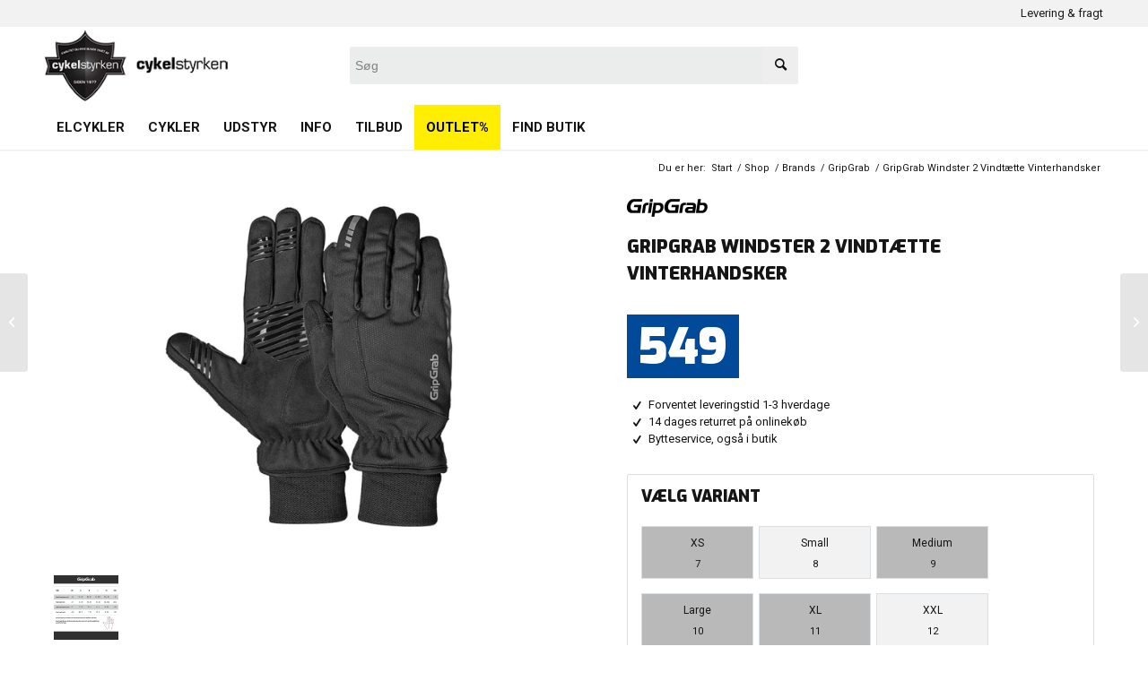

--- FILE ---
content_type: text/html; charset=UTF-8
request_url: https://cykelstyrken.dk/produkt/gripgrab-windster-2-vindtaet-vinterhandske-sort/
body_size: 34118
content:
<!DOCTYPE html>
<html lang="da-DK" class="html_stretched responsive av-preloader-disabled av-default-lightbox  html_header_top html_logo_left html_bottom_nav_header html_menu_left html_slim html_header_sticky_disabled html_header_shrinking_disabled html_header_topbar_active html_mobile_menu_phone html_header_searchicon_disabled html_content_align_center html_header_unstick_top_disabled html_header_stretch_disabled html_minimal_header html_minimal_header_shadow html_av-submenu-hidden html_av-submenu-display-click html_av-overlay-side html_av-overlay-side-classic html_av-submenu-noclone html_entry_id_270913 html_cart_at_menu av-cookies-no-cookie-consent av-no-preview html_text_menu_active ">
<head>
<meta charset="UTF-8" />


<!-- mobile setting -->
<meta name="viewport" content="width=device-width, initial-scale=1, maximum-scale=1">
  <link rel="stylesheet" href="/wp-content/themes/enfold-child-theme/css/custom.css">
<!-- Scripts/CSS and wp_head hook -->
<meta name='robots' content='index, follow, max-image-preview:large, max-snippet:-1, max-video-preview:-1' />

	<!-- This site is optimized with the Yoast SEO plugin v26.5 - https://yoast.com/wordpress/plugins/seo/ -->
	<title>GripGrab Windster Vindtætte Vinterhandsker | Cykelstyrken.dk</title>
	<meta name="description" content="Køb de nye GripGrab Windster 2 Vindtætte Vinterhandsker på nettet - Find GripGrab cykelhandsker i vores butikker og online hos Cykelstyrken.dk" />
	<link rel="canonical" href="https://cykelstyrken.dk/produkt/gripgrab-windster-2-vindtaet-vinterhandske-sort/" />
	<meta property="og:locale" content="da_DK" />
	<meta property="og:type" content="article" />
	<meta property="og:title" content="GripGrab Windster Vindtætte Vinterhandsker | Cykelstyrken.dk" />
	<meta property="og:description" content="Køb de nye GripGrab Windster 2 Vindtætte Vinterhandsker på nettet - Find GripGrab cykelhandsker i vores butikker og online hos Cykelstyrken.dk" />
	<meta property="og:url" content="https://cykelstyrken.dk/produkt/gripgrab-windster-2-vindtaet-vinterhandske-sort/" />
	<meta property="og:site_name" content="Cykelstyrken" />
	<meta property="article:publisher" content="https://www.facebook.com/Cykelstyrken" />
	<meta property="article:modified_time" content="2026-01-17T15:02:24+00:00" />
	<meta property="og:image" content="https://cykelstyrken.dk/wp-content/uploads/2022/11/GripGrab-Windster-2-Vindtaet-Vinterhandske.jpg" />
	<meta property="og:image:width" content="970" />
	<meta property="og:image:height" content="660" />
	<meta property="og:image:type" content="image/jpeg" />
	<meta name="twitter:label1" content="Estimeret læsetid" />
	<meta name="twitter:data1" content="3 minutter" />
	<script type="application/ld+json" class="yoast-schema-graph">{"@context":"https://schema.org","@graph":[{"@type":"WebPage","@id":"https://cykelstyrken.dk/produkt/gripgrab-windster-2-vindtaet-vinterhandske-sort/","url":"https://cykelstyrken.dk/produkt/gripgrab-windster-2-vindtaet-vinterhandske-sort/","name":"GripGrab Windster Vindtætte Vinterhandsker | Cykelstyrken.dk","isPartOf":{"@id":"https://cykelstyrken.dk/#website"},"primaryImageOfPage":{"@id":"https://cykelstyrken.dk/produkt/gripgrab-windster-2-vindtaet-vinterhandske-sort/#primaryimage"},"image":{"@id":"https://cykelstyrken.dk/produkt/gripgrab-windster-2-vindtaet-vinterhandske-sort/#primaryimage"},"thumbnailUrl":"https://cykelstyrken.dk/wp-content/uploads/2022/11/GripGrab-Windster-2-Vindtaet-Vinterhandske.jpg","datePublished":"2022-11-11T09:42:37+00:00","dateModified":"2026-01-17T15:02:24+00:00","description":"Køb de nye GripGrab Windster 2 Vindtætte Vinterhandsker på nettet - Find GripGrab cykelhandsker i vores butikker og online hos Cykelstyrken.dk","breadcrumb":{"@id":"https://cykelstyrken.dk/produkt/gripgrab-windster-2-vindtaet-vinterhandske-sort/#breadcrumb"},"inLanguage":"da-DK","potentialAction":[{"@type":"ReadAction","target":["https://cykelstyrken.dk/produkt/gripgrab-windster-2-vindtaet-vinterhandske-sort/"]}]},{"@type":"ImageObject","inLanguage":"da-DK","@id":"https://cykelstyrken.dk/produkt/gripgrab-windster-2-vindtaet-vinterhandske-sort/#primaryimage","url":"https://cykelstyrken.dk/wp-content/uploads/2022/11/GripGrab-Windster-2-Vindtaet-Vinterhandske.jpg","contentUrl":"https://cykelstyrken.dk/wp-content/uploads/2022/11/GripGrab-Windster-2-Vindtaet-Vinterhandske.jpg","width":970,"height":660,"caption":"GripGrab Windster 2 Vindtætte Vinterhandsker sort"},{"@type":"BreadcrumbList","@id":"https://cykelstyrken.dk/produkt/gripgrab-windster-2-vindtaet-vinterhandske-sort/#breadcrumb","itemListElement":[{"@type":"ListItem","position":1,"name":"Home","item":"https://cykelstyrken.dk/"},{"@type":"ListItem","position":2,"name":"Shop","item":"https://cykelstyrken.dk/shop/"},{"@type":"ListItem","position":3,"name":"GripGrab Windster 2 Vindtætte Vinterhandsker"}]},{"@type":"WebSite","@id":"https://cykelstyrken.dk/#website","url":"https://cykelstyrken.dk/","name":"Cykelstyrken","description":"","potentialAction":[{"@type":"SearchAction","target":{"@type":"EntryPoint","urlTemplate":"https://cykelstyrken.dk/?s={search_term_string}"},"query-input":{"@type":"PropertyValueSpecification","valueRequired":true,"valueName":"search_term_string"}}],"inLanguage":"da-DK"}]}</script>
	<!-- / Yoast SEO plugin. -->


<link rel='dns-prefetch' href='//cdn.swiipe.com' />
<link rel='dns-prefetch' href='//www.googletagmanager.com' />
<link rel="alternate" type="application/rss+xml" title="Cykelstyrken &raquo; Feed" href="https://cykelstyrken.dk/feed/" />
<link rel="alternate" type="application/rss+xml" title="Cykelstyrken &raquo;-kommentar-feed" href="https://cykelstyrken.dk/comments/feed/" />
<link rel="alternate" title="oEmbed (JSON)" type="application/json+oembed" href="https://cykelstyrken.dk/wp-json/oembed/1.0/embed?url=https%3A%2F%2Fcykelstyrken.dk%2Fprodukt%2Fgripgrab-windster-2-vindtaet-vinterhandske-sort%2F" />
<link rel="alternate" title="oEmbed (XML)" type="text/xml+oembed" href="https://cykelstyrken.dk/wp-json/oembed/1.0/embed?url=https%3A%2F%2Fcykelstyrken.dk%2Fprodukt%2Fgripgrab-windster-2-vindtaet-vinterhandske-sort%2F&#038;format=xml" />

<!-- google webfont font replacement -->

			<script type='text/javascript'>

				(function() {

					/*	check if webfonts are disabled by user setting via cookie - or user must opt in.	*/
					var html = document.getElementsByTagName('html')[0];
					var cookie_check = html.className.indexOf('av-cookies-needs-opt-in') >= 0 || html.className.indexOf('av-cookies-can-opt-out') >= 0;
					var allow_continue = true;
					var silent_accept_cookie = html.className.indexOf('av-cookies-user-silent-accept') >= 0;

					if( cookie_check && ! silent_accept_cookie )
					{
						if( ! document.cookie.match(/aviaCookieConsent/) || html.className.indexOf('av-cookies-session-refused') >= 0 )
						{
							allow_continue = false;
						}
						else
						{
							if( ! document.cookie.match(/aviaPrivacyRefuseCookiesHideBar/) )
							{
								allow_continue = false;
							}
							else if( ! document.cookie.match(/aviaPrivacyEssentialCookiesEnabled/) )
							{
								allow_continue = false;
							}
							else if( document.cookie.match(/aviaPrivacyGoogleWebfontsDisabled/) )
							{
								allow_continue = false;
							}
						}
					}

					if( allow_continue )
					{
						var f = document.createElement('link');

						f.type 	= 'text/css';
						f.rel 	= 'stylesheet';
						f.href 	= 'https://fonts.googleapis.com/css?family=Exo:900,700,400,100%7CRoboto:100,400,700&display=auto';
						f.id 	= 'avia-google-webfont';

						document.getElementsByTagName('head')[0].appendChild(f);
					}
				})();

			</script>
			<style id='wp-img-auto-sizes-contain-inline-css' type='text/css'>
img:is([sizes=auto i],[sizes^="auto," i]){contain-intrinsic-size:3000px 1500px}
/*# sourceURL=wp-img-auto-sizes-contain-inline-css */
</style>

<link rel='stylesheet' id='shipmondo-service-point-selector-block-style-css' href='https://cykelstyrken.dk/wp-content/plugins/pakkelabels-for-woocommerce/public/build/blocks/service-point-selector/style-view.css?ver=4ffe73d575440c93dfc0' type='text/css' media='all' />
<link rel='stylesheet' id='avia-grid-css' href='https://cykelstyrken.dk/wp-content/themes/enfold/css/grid.css?ver=5.7.1' type='text/css' media='all' />
<link rel='stylesheet' id='avia-base-css' href='https://cykelstyrken.dk/wp-content/themes/enfold/css/base.css?ver=5.7.1' type='text/css' media='all' />
<link rel='stylesheet' id='avia-layout-css' href='https://cykelstyrken.dk/wp-content/themes/enfold/css/layout.css?ver=5.7.1' type='text/css' media='all' />
<link rel='stylesheet' id='avia-module-blog-css' href='https://cykelstyrken.dk/wp-content/themes/enfold/config-templatebuilder/avia-shortcodes/blog/blog.css?ver=5.7.1' type='text/css' media='all' />
<link rel='stylesheet' id='avia-module-postslider-css' href='https://cykelstyrken.dk/wp-content/themes/enfold/config-templatebuilder/avia-shortcodes/postslider/postslider.css?ver=5.7.1' type='text/css' media='all' />
<link rel='stylesheet' id='avia-module-button-css' href='https://cykelstyrken.dk/wp-content/themes/enfold/config-templatebuilder/avia-shortcodes/buttons/buttons.css?ver=5.7.1' type='text/css' media='all' />
<link rel='stylesheet' id='avia-module-buttonrow-css' href='https://cykelstyrken.dk/wp-content/themes/enfold/config-templatebuilder/avia-shortcodes/buttonrow/buttonrow.css?ver=5.7.1' type='text/css' media='all' />
<link rel='stylesheet' id='avia-module-button-fullwidth-css' href='https://cykelstyrken.dk/wp-content/themes/enfold/config-templatebuilder/avia-shortcodes/buttons_fullwidth/buttons_fullwidth.css?ver=5.7.1' type='text/css' media='all' />
<link rel='stylesheet' id='avia-module-comments-css' href='https://cykelstyrken.dk/wp-content/themes/enfold/config-templatebuilder/avia-shortcodes/comments/comments.css?ver=5.7.1' type='text/css' media='all' />
<link rel='stylesheet' id='avia-module-slideshow-css' href='https://cykelstyrken.dk/wp-content/themes/enfold/config-templatebuilder/avia-shortcodes/slideshow/slideshow.css?ver=5.7.1' type='text/css' media='all' />
<link rel='stylesheet' id='avia-module-gallery-css' href='https://cykelstyrken.dk/wp-content/themes/enfold/config-templatebuilder/avia-shortcodes/gallery/gallery.css?ver=5.7.1' type='text/css' media='all' />
<link rel='stylesheet' id='avia-module-gridrow-css' href='https://cykelstyrken.dk/wp-content/themes/enfold/config-templatebuilder/avia-shortcodes/grid_row/grid_row.css?ver=5.7.1' type='text/css' media='all' />
<link rel='stylesheet' id='avia-module-heading-css' href='https://cykelstyrken.dk/wp-content/themes/enfold/config-templatebuilder/avia-shortcodes/heading/heading.css?ver=5.7.1' type='text/css' media='all' />
<link rel='stylesheet' id='avia-module-hr-css' href='https://cykelstyrken.dk/wp-content/themes/enfold/config-templatebuilder/avia-shortcodes/hr/hr.css?ver=5.7.1' type='text/css' media='all' />
<link rel='stylesheet' id='avia-module-icon-css' href='https://cykelstyrken.dk/wp-content/themes/enfold/config-templatebuilder/avia-shortcodes/icon/icon.css?ver=5.7.1' type='text/css' media='all' />
<link rel='stylesheet' id='avia-module-iconbox-css' href='https://cykelstyrken.dk/wp-content/themes/enfold/config-templatebuilder/avia-shortcodes/iconbox/iconbox.css?ver=5.7.1' type='text/css' media='all' />
<link rel='stylesheet' id='avia-module-iconlist-css' href='https://cykelstyrken.dk/wp-content/themes/enfold/config-templatebuilder/avia-shortcodes/iconlist/iconlist.css?ver=5.7.1' type='text/css' media='all' />
<link rel='stylesheet' id='avia-module-image-css' href='https://cykelstyrken.dk/wp-content/themes/enfold/config-templatebuilder/avia-shortcodes/image/image.css?ver=5.7.1' type='text/css' media='all' />
<link rel='stylesheet' id='avia-module-slideshow-contentpartner-css' href='https://cykelstyrken.dk/wp-content/themes/enfold/config-templatebuilder/avia-shortcodes/contentslider/contentslider.css?ver=5.7.1' type='text/css' media='all' />
<link rel='stylesheet' id='avia-module-contact-css' href='https://cykelstyrken.dk/wp-content/themes/enfold/config-templatebuilder/avia-shortcodes/contact/contact.css?ver=5.7.1' type='text/css' media='all' />
<link rel='stylesheet' id='avia-module-masonry-css' href='https://cykelstyrken.dk/wp-content/themes/enfold/config-templatebuilder/avia-shortcodes/masonry_entries/masonry_entries.css?ver=5.7.1' type='text/css' media='all' />
<link rel='stylesheet' id='avia-siteloader-css' href='https://cykelstyrken.dk/wp-content/themes/enfold/css/avia-snippet-site-preloader.css?ver=5.7.1' type='text/css' media='all' />
<link rel='stylesheet' id='avia-module-notification-css' href='https://cykelstyrken.dk/wp-content/themes/enfold/config-templatebuilder/avia-shortcodes/notification/notification.css?ver=5.7.1' type='text/css' media='all' />
<link rel='stylesheet' id='avia-module-catalogue-css' href='https://cykelstyrken.dk/wp-content/themes/enfold/config-templatebuilder/avia-shortcodes/catalogue/catalogue.css?ver=5.7.1' type='text/css' media='all' />
<link rel='stylesheet' id='avia-module-promobox-css' href='https://cykelstyrken.dk/wp-content/themes/enfold/config-templatebuilder/avia-shortcodes/promobox/promobox.css?ver=5.7.1' type='text/css' media='all' />
<link rel='stylesheet' id='avia-module-slideshow-fullsize-css' href='https://cykelstyrken.dk/wp-content/themes/enfold/config-templatebuilder/avia-shortcodes/slideshow_fullsize/slideshow_fullsize.css?ver=5.7.1' type='text/css' media='all' />
<link rel='stylesheet' id='avia-module-social-css' href='https://cykelstyrken.dk/wp-content/themes/enfold/config-templatebuilder/avia-shortcodes/social_share/social_share.css?ver=5.7.1' type='text/css' media='all' />
<link rel='stylesheet' id='avia-module-table-css' href='https://cykelstyrken.dk/wp-content/themes/enfold/config-templatebuilder/avia-shortcodes/table/table.css?ver=5.7.1' type='text/css' media='all' />
<link rel='stylesheet' id='avia-module-tabs-css' href='https://cykelstyrken.dk/wp-content/themes/enfold/config-templatebuilder/avia-shortcodes/tabs/tabs.css?ver=5.7.1' type='text/css' media='all' />
<link rel='stylesheet' id='avia-module-toggles-css' href='https://cykelstyrken.dk/wp-content/themes/enfold/config-templatebuilder/avia-shortcodes/toggles/toggles.css?ver=5.7.1' type='text/css' media='all' />
<link rel='stylesheet' id='avia-module-video-css' href='https://cykelstyrken.dk/wp-content/themes/enfold/config-templatebuilder/avia-shortcodes/video/video.css?ver=5.7.1' type='text/css' media='all' />
<link rel='stylesheet' id='swiipe_identity_product_style_shared-css' href='https://cdn.swiipe.com/sharedassets/styles/woocommerce_dk/identity/5.25.1_37256/swiipe_identity_product_style.css?ver=6.9' type='text/css' media='all' />
<link rel='stylesheet' id='avia-scs-css' href='https://cykelstyrken.dk/wp-content/themes/enfold/css/shortcodes.css?ver=5.7.1' type='text/css' media='all' />
<link rel='stylesheet' id='avia-woocommerce-css-css' href='https://cykelstyrken.dk/wp-content/themes/enfold/config-woocommerce/woocommerce-mod.css?ver=5.7.1' type='text/css' media='all' />
<style id='wp-emoji-styles-inline-css' type='text/css'>

	img.wp-smiley, img.emoji {
		display: inline !important;
		border: none !important;
		box-shadow: none !important;
		height: 1em !important;
		width: 1em !important;
		margin: 0 0.07em !important;
		vertical-align: -0.1em !important;
		background: none !important;
		padding: 0 !important;
	}
/*# sourceURL=wp-emoji-styles-inline-css */
</style>
<link rel='stylesheet' id='wp-block-library-css' href='https://cykelstyrken.dk/wp-includes/css/dist/block-library/style.min.css?ver=6.9' type='text/css' media='all' />
<link rel='stylesheet' id='wc-blocks-style-css' href='https://cykelstyrken.dk/wp-content/plugins/woocommerce/assets/client/blocks/wc-blocks.css?ver=wc-10.4.0' type='text/css' media='all' />
<style id='global-styles-inline-css' type='text/css'>
:root{--wp--preset--aspect-ratio--square: 1;--wp--preset--aspect-ratio--4-3: 4/3;--wp--preset--aspect-ratio--3-4: 3/4;--wp--preset--aspect-ratio--3-2: 3/2;--wp--preset--aspect-ratio--2-3: 2/3;--wp--preset--aspect-ratio--16-9: 16/9;--wp--preset--aspect-ratio--9-16: 9/16;--wp--preset--color--black: #000000;--wp--preset--color--cyan-bluish-gray: #abb8c3;--wp--preset--color--white: #ffffff;--wp--preset--color--pale-pink: #f78da7;--wp--preset--color--vivid-red: #cf2e2e;--wp--preset--color--luminous-vivid-orange: #ff6900;--wp--preset--color--luminous-vivid-amber: #fcb900;--wp--preset--color--light-green-cyan: #7bdcb5;--wp--preset--color--vivid-green-cyan: #00d084;--wp--preset--color--pale-cyan-blue: #8ed1fc;--wp--preset--color--vivid-cyan-blue: #0693e3;--wp--preset--color--vivid-purple: #9b51e0;--wp--preset--color--metallic-red: #b02b2c;--wp--preset--color--maximum-yellow-red: #edae44;--wp--preset--color--yellow-sun: #eeee22;--wp--preset--color--palm-leaf: #83a846;--wp--preset--color--aero: #7bb0e7;--wp--preset--color--old-lavender: #745f7e;--wp--preset--color--steel-teal: #5f8789;--wp--preset--color--raspberry-pink: #d65799;--wp--preset--color--medium-turquoise: #4ecac2;--wp--preset--gradient--vivid-cyan-blue-to-vivid-purple: linear-gradient(135deg,rgb(6,147,227) 0%,rgb(155,81,224) 100%);--wp--preset--gradient--light-green-cyan-to-vivid-green-cyan: linear-gradient(135deg,rgb(122,220,180) 0%,rgb(0,208,130) 100%);--wp--preset--gradient--luminous-vivid-amber-to-luminous-vivid-orange: linear-gradient(135deg,rgb(252,185,0) 0%,rgb(255,105,0) 100%);--wp--preset--gradient--luminous-vivid-orange-to-vivid-red: linear-gradient(135deg,rgb(255,105,0) 0%,rgb(207,46,46) 100%);--wp--preset--gradient--very-light-gray-to-cyan-bluish-gray: linear-gradient(135deg,rgb(238,238,238) 0%,rgb(169,184,195) 100%);--wp--preset--gradient--cool-to-warm-spectrum: linear-gradient(135deg,rgb(74,234,220) 0%,rgb(151,120,209) 20%,rgb(207,42,186) 40%,rgb(238,44,130) 60%,rgb(251,105,98) 80%,rgb(254,248,76) 100%);--wp--preset--gradient--blush-light-purple: linear-gradient(135deg,rgb(255,206,236) 0%,rgb(152,150,240) 100%);--wp--preset--gradient--blush-bordeaux: linear-gradient(135deg,rgb(254,205,165) 0%,rgb(254,45,45) 50%,rgb(107,0,62) 100%);--wp--preset--gradient--luminous-dusk: linear-gradient(135deg,rgb(255,203,112) 0%,rgb(199,81,192) 50%,rgb(65,88,208) 100%);--wp--preset--gradient--pale-ocean: linear-gradient(135deg,rgb(255,245,203) 0%,rgb(182,227,212) 50%,rgb(51,167,181) 100%);--wp--preset--gradient--electric-grass: linear-gradient(135deg,rgb(202,248,128) 0%,rgb(113,206,126) 100%);--wp--preset--gradient--midnight: linear-gradient(135deg,rgb(2,3,129) 0%,rgb(40,116,252) 100%);--wp--preset--font-size--small: 1rem;--wp--preset--font-size--medium: 1.125rem;--wp--preset--font-size--large: 1.75rem;--wp--preset--font-size--x-large: clamp(1.75rem, 3vw, 2.25rem);--wp--preset--spacing--20: 0.44rem;--wp--preset--spacing--30: 0.67rem;--wp--preset--spacing--40: 1rem;--wp--preset--spacing--50: 1.5rem;--wp--preset--spacing--60: 2.25rem;--wp--preset--spacing--70: 3.38rem;--wp--preset--spacing--80: 5.06rem;--wp--preset--shadow--natural: 6px 6px 9px rgba(0, 0, 0, 0.2);--wp--preset--shadow--deep: 12px 12px 50px rgba(0, 0, 0, 0.4);--wp--preset--shadow--sharp: 6px 6px 0px rgba(0, 0, 0, 0.2);--wp--preset--shadow--outlined: 6px 6px 0px -3px rgb(255, 255, 255), 6px 6px rgb(0, 0, 0);--wp--preset--shadow--crisp: 6px 6px 0px rgb(0, 0, 0);}:root { --wp--style--global--content-size: 800px;--wp--style--global--wide-size: 1130px; }:where(body) { margin: 0; }.wp-site-blocks > .alignleft { float: left; margin-right: 2em; }.wp-site-blocks > .alignright { float: right; margin-left: 2em; }.wp-site-blocks > .aligncenter { justify-content: center; margin-left: auto; margin-right: auto; }:where(.is-layout-flex){gap: 0.5em;}:where(.is-layout-grid){gap: 0.5em;}.is-layout-flow > .alignleft{float: left;margin-inline-start: 0;margin-inline-end: 2em;}.is-layout-flow > .alignright{float: right;margin-inline-start: 2em;margin-inline-end: 0;}.is-layout-flow > .aligncenter{margin-left: auto !important;margin-right: auto !important;}.is-layout-constrained > .alignleft{float: left;margin-inline-start: 0;margin-inline-end: 2em;}.is-layout-constrained > .alignright{float: right;margin-inline-start: 2em;margin-inline-end: 0;}.is-layout-constrained > .aligncenter{margin-left: auto !important;margin-right: auto !important;}.is-layout-constrained > :where(:not(.alignleft):not(.alignright):not(.alignfull)){max-width: var(--wp--style--global--content-size);margin-left: auto !important;margin-right: auto !important;}.is-layout-constrained > .alignwide{max-width: var(--wp--style--global--wide-size);}body .is-layout-flex{display: flex;}.is-layout-flex{flex-wrap: wrap;align-items: center;}.is-layout-flex > :is(*, div){margin: 0;}body .is-layout-grid{display: grid;}.is-layout-grid > :is(*, div){margin: 0;}body{padding-top: 0px;padding-right: 0px;padding-bottom: 0px;padding-left: 0px;}a:where(:not(.wp-element-button)){text-decoration: underline;}:root :where(.wp-element-button, .wp-block-button__link){background-color: #32373c;border-width: 0;color: #fff;font-family: inherit;font-size: inherit;font-style: inherit;font-weight: inherit;letter-spacing: inherit;line-height: inherit;padding-top: calc(0.667em + 2px);padding-right: calc(1.333em + 2px);padding-bottom: calc(0.667em + 2px);padding-left: calc(1.333em + 2px);text-decoration: none;text-transform: inherit;}.has-black-color{color: var(--wp--preset--color--black) !important;}.has-cyan-bluish-gray-color{color: var(--wp--preset--color--cyan-bluish-gray) !important;}.has-white-color{color: var(--wp--preset--color--white) !important;}.has-pale-pink-color{color: var(--wp--preset--color--pale-pink) !important;}.has-vivid-red-color{color: var(--wp--preset--color--vivid-red) !important;}.has-luminous-vivid-orange-color{color: var(--wp--preset--color--luminous-vivid-orange) !important;}.has-luminous-vivid-amber-color{color: var(--wp--preset--color--luminous-vivid-amber) !important;}.has-light-green-cyan-color{color: var(--wp--preset--color--light-green-cyan) !important;}.has-vivid-green-cyan-color{color: var(--wp--preset--color--vivid-green-cyan) !important;}.has-pale-cyan-blue-color{color: var(--wp--preset--color--pale-cyan-blue) !important;}.has-vivid-cyan-blue-color{color: var(--wp--preset--color--vivid-cyan-blue) !important;}.has-vivid-purple-color{color: var(--wp--preset--color--vivid-purple) !important;}.has-metallic-red-color{color: var(--wp--preset--color--metallic-red) !important;}.has-maximum-yellow-red-color{color: var(--wp--preset--color--maximum-yellow-red) !important;}.has-yellow-sun-color{color: var(--wp--preset--color--yellow-sun) !important;}.has-palm-leaf-color{color: var(--wp--preset--color--palm-leaf) !important;}.has-aero-color{color: var(--wp--preset--color--aero) !important;}.has-old-lavender-color{color: var(--wp--preset--color--old-lavender) !important;}.has-steel-teal-color{color: var(--wp--preset--color--steel-teal) !important;}.has-raspberry-pink-color{color: var(--wp--preset--color--raspberry-pink) !important;}.has-medium-turquoise-color{color: var(--wp--preset--color--medium-turquoise) !important;}.has-black-background-color{background-color: var(--wp--preset--color--black) !important;}.has-cyan-bluish-gray-background-color{background-color: var(--wp--preset--color--cyan-bluish-gray) !important;}.has-white-background-color{background-color: var(--wp--preset--color--white) !important;}.has-pale-pink-background-color{background-color: var(--wp--preset--color--pale-pink) !important;}.has-vivid-red-background-color{background-color: var(--wp--preset--color--vivid-red) !important;}.has-luminous-vivid-orange-background-color{background-color: var(--wp--preset--color--luminous-vivid-orange) !important;}.has-luminous-vivid-amber-background-color{background-color: var(--wp--preset--color--luminous-vivid-amber) !important;}.has-light-green-cyan-background-color{background-color: var(--wp--preset--color--light-green-cyan) !important;}.has-vivid-green-cyan-background-color{background-color: var(--wp--preset--color--vivid-green-cyan) !important;}.has-pale-cyan-blue-background-color{background-color: var(--wp--preset--color--pale-cyan-blue) !important;}.has-vivid-cyan-blue-background-color{background-color: var(--wp--preset--color--vivid-cyan-blue) !important;}.has-vivid-purple-background-color{background-color: var(--wp--preset--color--vivid-purple) !important;}.has-metallic-red-background-color{background-color: var(--wp--preset--color--metallic-red) !important;}.has-maximum-yellow-red-background-color{background-color: var(--wp--preset--color--maximum-yellow-red) !important;}.has-yellow-sun-background-color{background-color: var(--wp--preset--color--yellow-sun) !important;}.has-palm-leaf-background-color{background-color: var(--wp--preset--color--palm-leaf) !important;}.has-aero-background-color{background-color: var(--wp--preset--color--aero) !important;}.has-old-lavender-background-color{background-color: var(--wp--preset--color--old-lavender) !important;}.has-steel-teal-background-color{background-color: var(--wp--preset--color--steel-teal) !important;}.has-raspberry-pink-background-color{background-color: var(--wp--preset--color--raspberry-pink) !important;}.has-medium-turquoise-background-color{background-color: var(--wp--preset--color--medium-turquoise) !important;}.has-black-border-color{border-color: var(--wp--preset--color--black) !important;}.has-cyan-bluish-gray-border-color{border-color: var(--wp--preset--color--cyan-bluish-gray) !important;}.has-white-border-color{border-color: var(--wp--preset--color--white) !important;}.has-pale-pink-border-color{border-color: var(--wp--preset--color--pale-pink) !important;}.has-vivid-red-border-color{border-color: var(--wp--preset--color--vivid-red) !important;}.has-luminous-vivid-orange-border-color{border-color: var(--wp--preset--color--luminous-vivid-orange) !important;}.has-luminous-vivid-amber-border-color{border-color: var(--wp--preset--color--luminous-vivid-amber) !important;}.has-light-green-cyan-border-color{border-color: var(--wp--preset--color--light-green-cyan) !important;}.has-vivid-green-cyan-border-color{border-color: var(--wp--preset--color--vivid-green-cyan) !important;}.has-pale-cyan-blue-border-color{border-color: var(--wp--preset--color--pale-cyan-blue) !important;}.has-vivid-cyan-blue-border-color{border-color: var(--wp--preset--color--vivid-cyan-blue) !important;}.has-vivid-purple-border-color{border-color: var(--wp--preset--color--vivid-purple) !important;}.has-metallic-red-border-color{border-color: var(--wp--preset--color--metallic-red) !important;}.has-maximum-yellow-red-border-color{border-color: var(--wp--preset--color--maximum-yellow-red) !important;}.has-yellow-sun-border-color{border-color: var(--wp--preset--color--yellow-sun) !important;}.has-palm-leaf-border-color{border-color: var(--wp--preset--color--palm-leaf) !important;}.has-aero-border-color{border-color: var(--wp--preset--color--aero) !important;}.has-old-lavender-border-color{border-color: var(--wp--preset--color--old-lavender) !important;}.has-steel-teal-border-color{border-color: var(--wp--preset--color--steel-teal) !important;}.has-raspberry-pink-border-color{border-color: var(--wp--preset--color--raspberry-pink) !important;}.has-medium-turquoise-border-color{border-color: var(--wp--preset--color--medium-turquoise) !important;}.has-vivid-cyan-blue-to-vivid-purple-gradient-background{background: var(--wp--preset--gradient--vivid-cyan-blue-to-vivid-purple) !important;}.has-light-green-cyan-to-vivid-green-cyan-gradient-background{background: var(--wp--preset--gradient--light-green-cyan-to-vivid-green-cyan) !important;}.has-luminous-vivid-amber-to-luminous-vivid-orange-gradient-background{background: var(--wp--preset--gradient--luminous-vivid-amber-to-luminous-vivid-orange) !important;}.has-luminous-vivid-orange-to-vivid-red-gradient-background{background: var(--wp--preset--gradient--luminous-vivid-orange-to-vivid-red) !important;}.has-very-light-gray-to-cyan-bluish-gray-gradient-background{background: var(--wp--preset--gradient--very-light-gray-to-cyan-bluish-gray) !important;}.has-cool-to-warm-spectrum-gradient-background{background: var(--wp--preset--gradient--cool-to-warm-spectrum) !important;}.has-blush-light-purple-gradient-background{background: var(--wp--preset--gradient--blush-light-purple) !important;}.has-blush-bordeaux-gradient-background{background: var(--wp--preset--gradient--blush-bordeaux) !important;}.has-luminous-dusk-gradient-background{background: var(--wp--preset--gradient--luminous-dusk) !important;}.has-pale-ocean-gradient-background{background: var(--wp--preset--gradient--pale-ocean) !important;}.has-electric-grass-gradient-background{background: var(--wp--preset--gradient--electric-grass) !important;}.has-midnight-gradient-background{background: var(--wp--preset--gradient--midnight) !important;}.has-small-font-size{font-size: var(--wp--preset--font-size--small) !important;}.has-medium-font-size{font-size: var(--wp--preset--font-size--medium) !important;}.has-large-font-size{font-size: var(--wp--preset--font-size--large) !important;}.has-x-large-font-size{font-size: var(--wp--preset--font-size--x-large) !important;}
/*# sourceURL=global-styles-inline-css */
</style>

<link rel='stylesheet' id='sparxpres-websale-css' href='https://cykelstyrken.dk/wp-content/plugins/sparxpres-for-woocommerce/assets/css/sparxpres-websale.css?ver=1.2.22' type='text/css' media='all' />
<style id='woocommerce-inline-inline-css' type='text/css'>
.woocommerce form .form-row .required { visibility: visible; }
/*# sourceURL=woocommerce-inline-inline-css */
</style>
<link rel='stylesheet' id='dashicons-css' href='https://cykelstyrken.dk/wp-includes/css/dashicons.min.css?ver=6.9' type='text/css' media='all' />
<style id='dashicons-inline-css' type='text/css'>
[data-font="Dashicons"]:before {font-family: 'Dashicons' !important;content: attr(data-icon) !important;speak: none !important;font-weight: normal !important;font-variant: normal !important;text-transform: none !important;line-height: 1 !important;font-style: normal !important;-webkit-font-smoothing: antialiased !important;-moz-osx-font-smoothing: grayscale !important;}
/*# sourceURL=dashicons-inline-css */
</style>
<link rel='stylesheet' id='woocommerce-addons-css-css' href='https://cykelstyrken.dk/wp-content/plugins/woocommerce-product-addons/assets/css/frontend/frontend.css?ver=6.8.1' type='text/css' media='all' />
<link rel='stylesheet' id='hint-css' href='https://cykelstyrken.dk/wp-content/plugins/wpc-badge-management-premium/assets/css/hint.css?ver=6.9' type='text/css' media='all' />
<link rel='stylesheet' id='wpcbm-frontend-css' href='https://cykelstyrken.dk/wp-content/plugins/wpc-badge-management-premium/assets/css/frontend.css?ver=3.1.3' type='text/css' media='all' />
<link rel='stylesheet' id='wpcbm-style-css' href='https://cykelstyrken.dk/wp-content/plugins/wpc-badge-management-premium/assets/css/style.css?ver=3.1.3' type='text/css' media='all' />
<style id='wpcbm-style-inline-css' type='text/css'>
.wpcbm-badge-284875{color: #ffffff; background-color: rgb(103,186,128); border-color: rgb(255,255,255); box-shadow: 4px 4px rgba(0, 0, 0, 0.1);}.wpcbm-badge-283540{color: #ffffff; background-color: rgb(91,132,81); border-color: #ffffff; }.wpcbm-badge-283269{color: rgb(255,255,255); background-color: rgb(0,0,0); border-color: rgb(255,255,255); }.wpcbm-badge-283063{color: #ffffff; background-color: rgb(0, 0, 0); border-color: #ffffff; box-shadow: 4px 4px rgba(0, 0, 0, 0.1);}.wpcbm-badge-283061{color: #ffffff; background-color: rgb(0, 0, 0); border-color: #ffffff; box-shadow: 4px 4px rgba(0, 0, 0, 0.1);}.wpcbm-badge-283059{color: #ffffff; background-color: rgb(0, 0, 0); border-color: #ffffff; box-shadow: 4px 4px rgba(0, 0, 0, 0.1);}.wpcbm-badge-283055{color: #ffffff; background-color: rgb(0, 0, 0); border-color: #ffffff; box-shadow: 4px 4px rgba(0, 0, 0, 0.1);}.wpcbm-badge-283052{color: #ffffff; background-color: rgb(0, 0, 0); border-color: #ffffff; box-shadow: 4px 4px rgba(0, 0, 0, 0.1);}.wpcbm-badge-283024{color: rgb(0,0,0); background-color: rgb(255,238,0); border-color: rgb(255,255,255); box-shadow: 4px 4px rgba(0, 0, 0, 0.1);}.wpcbm-badge-282958{color: #ffffff; background-color: rgb(0, 0, 0); border-color: #ffffff; box-shadow: 4px 4px rgba(0, 0, 0, 0.1);}
/*# sourceURL=wpcbm-style-inline-css */
</style>
<link rel='stylesheet' id='ion.range-slider-css' href='https://cykelstyrken.dk/wp-content/plugins/yith-woocommerce-ajax-product-filter-premium/assets/css/ion.range-slider.css?ver=2.3.1' type='text/css' media='all' />
<link rel='stylesheet' id='yith-wcan-shortcodes-css' href='https://cykelstyrken.dk/wp-content/plugins/yith-woocommerce-ajax-product-filter-premium/assets/css/shortcodes.css?ver=5.11.0' type='text/css' media='all' />
<style id='yith-wcan-shortcodes-inline-css' type='text/css'>
:root{
	--yith-wcan-filters_colors_titles: rgb(48,51,56);
	--yith-wcan-filters_colors_background: #ffffff;
	--yith-wcan-filters_colors_accent: rgb(48,51,56);
	--yith-wcan-filters_colors_accent_r: 48;
	--yith-wcan-filters_colors_accent_g: 51;
	--yith-wcan-filters_colors_accent_b: 56;
	--yith-wcan-color_swatches_border_radius: 5px;
	--yith-wcan-color_swatches_size: 30px;
	--yith-wcan-labels_style_background: #ffffff;
	--yith-wcan-labels_style_background_hover: rgb(48,51,56);
	--yith-wcan-labels_style_background_active: rgb(48,51,56);
	--yith-wcan-labels_style_text: #434343;
	--yith-wcan-labels_style_text_hover: #FFFFFF;
	--yith-wcan-labels_style_text_active: #FFFFFF;
	--yith-wcan-anchors_style_text: rgb(48,51,56);
	--yith-wcan-anchors_style_text_hover: rgb(48,51,56);
	--yith-wcan-anchors_style_text_active: rgb(48,51,56);
}
/*# sourceURL=yith-wcan-shortcodes-inline-css */
</style>
<link rel='stylesheet' id='yith-wcbr-css' href='https://cykelstyrken.dk/wp-content/plugins/yith-woocommerce-brands-add-on-premium/assets/css/yith-wcbr.css?ver=2.14.0' type='text/css' media='all' />
<link rel='stylesheet' id='jquery-swiper-css' href='https://cykelstyrken.dk/wp-content/plugins/yith-woocommerce-brands-add-on-premium/assets/css/swiper.css?ver=6.4.6' type='text/css' media='all' />
<link rel='stylesheet' id='select2-css' href='https://cykelstyrken.dk/wp-content/plugins/woocommerce/assets/css/select2.css?ver=10.4.0' type='text/css' media='all' />
<link rel='stylesheet' id='yith-wcbr-shortcode-css' href='https://cykelstyrken.dk/wp-content/plugins/yith-woocommerce-brands-add-on-premium/assets/css/yith-wcbr-shortcode.css?ver=2.14.0' type='text/css' media='all' />
<link rel='stylesheet' id='child-style-css' href='https://cykelstyrken.dk/wp-content/themes/enfold/style.css?ver=6.9' type='text/css' media='all' />
<link rel='stylesheet' id='avia-fold-unfold-css' href='https://cykelstyrken.dk/wp-content/themes/enfold/css/avia-snippet-fold-unfold.css?ver=5.7.1' type='text/css' media='all' />
<link rel='stylesheet' id='avia-popup-css-css' href='https://cykelstyrken.dk/wp-content/themes/enfold/js/aviapopup/magnific-popup.min.css?ver=5.7.1' type='text/css' media='screen' />
<link rel='stylesheet' id='avia-lightbox-css' href='https://cykelstyrken.dk/wp-content/themes/enfold/css/avia-snippet-lightbox.css?ver=5.7.1' type='text/css' media='screen' />
<link rel='stylesheet' id='avia-widget-css-css' href='https://cykelstyrken.dk/wp-content/themes/enfold/css/avia-snippet-widget.css?ver=5.7.1' type='text/css' media='screen' />
<link rel='stylesheet' id='avia-dynamic-css' href='https://cykelstyrken.dk/wp-content/uploads/dynamic_avia/enfold_child_theme.css?ver=6965c4adced3c' type='text/css' media='all' />
<link rel='stylesheet' id='avia-custom-css' href='https://cykelstyrken.dk/wp-content/themes/enfold/css/custom.css?ver=5.7.1' type='text/css' media='all' />
<link rel='stylesheet' id='avia-style-css' href='https://cykelstyrken.dk/wp-content/themes/enfold-child-theme/style.css?ver=5.7.1' type='text/css' media='all' />
<link rel='stylesheet' id='avia-gravity-css' href='https://cykelstyrken.dk/wp-content/themes/enfold/config-gravityforms/gravity-mod.css?ver=5.7.1' type='text/css' media='screen' />
<script type="text/template" id="tmpl-variation-template">
	<div class="woocommerce-variation-description">{{{ data.variation.variation_description }}}</div>
	<div class="woocommerce-variation-price">{{{ data.variation.price_html }}}</div>
	<div class="woocommerce-variation-availability">{{{ data.variation.availability_html }}}</div>
</script>
<script type="text/template" id="tmpl-unavailable-variation-template">
	<p role="alert">Beklager, denne vare er ikke tilgængelig. Vælg venligst en anden kombination.</p>
</script>
<script type="text/javascript" id="woocommerce-google-analytics-integration-gtag-js-after">
/* <![CDATA[ */
/* Google Analytics for WooCommerce (gtag.js) */
					window.dataLayer = window.dataLayer || [];
					function gtag(){dataLayer.push(arguments);}
					// Set up default consent state.
					for ( const mode of [{"analytics_storage":"denied","ad_storage":"denied","ad_user_data":"denied","ad_personalization":"denied","region":["AT","BE","BG","HR","CY","CZ","DK","EE","FI","FR","DE","GR","HU","IS","IE","IT","LV","LI","LT","LU","MT","NL","NO","PL","PT","RO","SK","SI","ES","SE","GB","CH"]}] || [] ) {
						gtag( "consent", "default", { "wait_for_update": 500, ...mode } );
					}
					gtag("js", new Date());
					gtag("set", "developer_id.dOGY3NW", true);
					gtag("config", "G-DS63N7RFC2", {"track_404":true,"allow_google_signals":false,"logged_in":false,"linker":{"domains":[],"allow_incoming":false},"custom_map":{"dimension1":"logged_in"}});
//# sourceURL=woocommerce-google-analytics-integration-gtag-js-after
/* ]]> */
</script>
<script type="text/javascript" src="https://cykelstyrken.dk/wp-includes/js/jquery/jquery.min.js?ver=3.7.1" id="jquery-core-js"></script>
<script type="text/javascript" src="https://cykelstyrken.dk/wp-includes/js/jquery/jquery-migrate.min.js?ver=3.4.1" id="jquery-migrate-js"></script>
<script type="text/javascript" src="https://cdn.swiipe.com/sharedassets/scripts/woocommerce_dk/identity/5.25.1_37256/swiipe_identity_product_script.js?ver=6.9" id="swiipe_identity_product_script_shared-js"></script>
<script type="text/javascript" src="https://cdn.swiipe.com/sharedassets/scripts/woocommerce_dk/react/5.25.1_37256/swiipe_react_common_script.js?ver=6.9" id="swiipe_react_common_script_shared-js"></script>
<script type="text/javascript" src="https://cykelstyrken.dk/wp-includes/js/underscore.min.js?ver=1.13.7" id="underscore-js"></script>
<script type="text/javascript" id="wp-util-js-extra">
/* <![CDATA[ */
var _wpUtilSettings = {"ajax":{"url":"/wp-admin/admin-ajax.php"}};
//# sourceURL=wp-util-js-extra
/* ]]> */
</script>
<script type="text/javascript" src="https://cykelstyrken.dk/wp-includes/js/wp-util.min.js?ver=6.9" id="wp-util-js"></script>
<script type="text/javascript" src="https://cykelstyrken.dk/wp-content/plugins/woocommerce/assets/js/jquery-blockui/jquery.blockUI.min.js?ver=2.7.0-wc.10.4.0" id="wc-jquery-blockui-js" defer="defer" data-wp-strategy="defer"></script>
<script type="text/javascript" id="wc-add-to-cart-variation-js-extra">
/* <![CDATA[ */
var wc_add_to_cart_variation_params = {"wc_ajax_url":"/?wc-ajax=%%endpoint%%","i18n_no_matching_variations_text":"Der er desv\u00e6rre ingen varer, der matchede dit valg. V\u00e6lg venligst en anden kombination.","i18n_make_a_selection_text":"V\u00e6lg venligst nogle af varens muligheder inden du tilf\u00f8jer denne vare til din kurv.","i18n_unavailable_text":"Beklager, denne vare er ikke tilg\u00e6ngelig. V\u00e6lg venligst en anden kombination.","i18n_reset_alert_text":"Dit valg er blevet nulstillet. V\u00e6lg venligst nogle varemuligheder, f\u00f8r du l\u00e6gger denne vare i din kurv."};
//# sourceURL=wc-add-to-cart-variation-js-extra
/* ]]> */
</script>
<script type="text/javascript" src="https://cykelstyrken.dk/wp-content/plugins/woocommerce/assets/js/frontend/add-to-cart-variation.min.js?ver=10.4.0" id="wc-add-to-cart-variation-js" defer="defer" data-wp-strategy="defer"></script>
<script type="text/javascript" src="https://cykelstyrken.dk/wp-content/plugins/sparxpres-for-woocommerce/assets/js/sparxpres-websale.js?ver=1.2.22" id="sparxpres-websale-js"></script>
<script type="text/javascript" src="https://cykelstyrken.dk/wp-content/plugins/woocommerce/assets/js/js-cookie/js.cookie.min.js?ver=2.1.4-wc.10.4.0" id="wc-js-cookie-js" defer="defer" data-wp-strategy="defer"></script>
<script type="text/javascript" id="wc-cart-fragments-js-extra">
/* <![CDATA[ */
var wc_cart_fragments_params = {"ajax_url":"/wp-admin/admin-ajax.php","wc_ajax_url":"/?wc-ajax=%%endpoint%%","cart_hash_key":"wc_cart_hash_d23931ea37acb12a0a7c0f34c4dd5d14","fragment_name":"wc_fragments_d23931ea37acb12a0a7c0f34c4dd5d14","request_timeout":"5000"};
//# sourceURL=wc-cart-fragments-js-extra
/* ]]> */
</script>
<script type="text/javascript" src="https://cykelstyrken.dk/wp-content/plugins/woocommerce/assets/js/frontend/cart-fragments.min.js?ver=10.4.0" id="wc-cart-fragments-js" defer="defer" data-wp-strategy="defer"></script>
<script type="text/javascript" id="wc-add-to-cart-js-extra">
/* <![CDATA[ */
var wc_add_to_cart_params = {"ajax_url":"/wp-admin/admin-ajax.php","wc_ajax_url":"/?wc-ajax=%%endpoint%%","i18n_view_cart":"Se kurv","cart_url":"https://cykelstyrken.dk/cart/","is_cart":"","cart_redirect_after_add":"no"};
//# sourceURL=wc-add-to-cart-js-extra
/* ]]> */
</script>
<script type="text/javascript" src="https://cykelstyrken.dk/wp-content/plugins/woocommerce/assets/js/frontend/add-to-cart.min.js?ver=10.4.0" id="wc-add-to-cart-js" defer="defer" data-wp-strategy="defer"></script>
<script type="text/javascript" id="wc-single-product-js-extra">
/* <![CDATA[ */
var wc_single_product_params = {"i18n_required_rating_text":"V\u00e6lg venligst en bed\u00f8mmelse","i18n_rating_options":["1 ud af 5 stjerner","2 ud af 5 stjerner","3 ud af 5 stjerner","4 ud af 5 stjerner","5 ud af 5 stjerner"],"i18n_product_gallery_trigger_text":"Se billedgalleri i fuld sk\u00e6rm","review_rating_required":"yes","flexslider":{"rtl":false,"animation":"slide","smoothHeight":true,"directionNav":false,"controlNav":"thumbnails","slideshow":false,"animationSpeed":500,"animationLoop":false,"allowOneSlide":false},"zoom_enabled":"","zoom_options":[],"photoswipe_enabled":"","photoswipe_options":{"shareEl":false,"closeOnScroll":false,"history":false,"hideAnimationDuration":0,"showAnimationDuration":0},"flexslider_enabled":""};
//# sourceURL=wc-single-product-js-extra
/* ]]> */
</script>
<script type="text/javascript" src="https://cykelstyrken.dk/wp-content/plugins/woocommerce/assets/js/frontend/single-product.min.js?ver=10.4.0" id="wc-single-product-js" defer="defer" data-wp-strategy="defer"></script>
<script type="text/javascript" id="woocommerce-js-extra">
/* <![CDATA[ */
var woocommerce_params = {"ajax_url":"/wp-admin/admin-ajax.php","wc_ajax_url":"/?wc-ajax=%%endpoint%%","i18n_password_show":"Vis adgangskode","i18n_password_hide":"Skjul adgangskode"};
//# sourceURL=woocommerce-js-extra
/* ]]> */
</script>
<script type="text/javascript" src="https://cykelstyrken.dk/wp-content/plugins/woocommerce/assets/js/frontend/woocommerce.min.js?ver=10.4.0" id="woocommerce-js" defer="defer" data-wp-strategy="defer"></script>
<script type="text/javascript" src="https://cykelstyrken.dk/wp-content/plugins/woocommerce/assets/js/dompurify/purify.min.js?ver=10.4.0" id="wc-dompurify-js" defer="defer" data-wp-strategy="defer"></script>
<script type="text/javascript" src="https://cykelstyrken.dk/wp-content/plugins/woocommerce/assets/js/jquery-tiptip/jquery.tipTip.min.js?ver=10.4.0" id="wc-jquery-tiptip-js" defer="defer" data-wp-strategy="defer"></script>
<script type="text/javascript" src="https://cykelstyrken.dk/wp-content/themes/enfold/js/avia-js.js?ver=5.7.1" id="avia-js-js"></script>
<script type="text/javascript" src="https://cykelstyrken.dk/wp-content/themes/enfold/js/avia-compat.js?ver=5.7.1" id="avia-compat-js"></script>
<link rel="https://api.w.org/" href="https://cykelstyrken.dk/wp-json/" /><link rel="alternate" title="JSON" type="application/json" href="https://cykelstyrken.dk/wp-json/wp/v2/product/270913" /><link rel="EditURI" type="application/rsd+xml" title="RSD" href="https://cykelstyrken.dk/xmlrpc.php?rsd" />
<meta name="generator" content="WordPress 6.9" />
<meta name="generator" content="WooCommerce 10.4.0" />
<link rel='shortlink' href='https://cykelstyrken.dk/?p=270913' />
<style id="mystickymenu" type="text/css">#mysticky-nav { width:100%; position: static; height: auto !important; }#mysticky-nav.wrapfixed { position:fixed; left: 0px; margin-top:0px;  z-index: 99990; -webkit-transition: 0.3s; -moz-transition: 0.3s; -o-transition: 0.3s; transition: 0.3s; -ms-filter:"progid:DXImageTransform.Microsoft.Alpha(Opacity=90)"; filter: alpha(opacity=90); opacity:0.9; background-color: #f7f5e7;}#mysticky-nav.wrapfixed .myfixed{ background-color: #f7f5e7; position: relative;top: auto;left: auto;right: auto;}#mysticky-nav .myfixed { margin:0 auto; float:none; border:0px; background:none; max-width:100%; }</style>			<style type="text/css">
																															</style>
			<!--[if lt IE 9]><script src="https://cykelstyrken.dk/wp-content/themes/enfold/js/html5shiv.js"></script><![endif]-->
<link rel="icon" href="https://cykelstyrken.dk/wp-content/uploads/2024/07/cykelstyrken_smart_favicon.png" type="image/png">
<link rel="profile" href="https://gmpg.org/xfn/11" />
<link rel="alternate" type="application/rss+xml" title="Cykelstyrken RSS2 Feed" href="https://cykelstyrken.dk/feed/" />
<link rel="pingback" href="https://cykelstyrken.dk/xmlrpc.php" />
	<noscript><style>.woocommerce-product-gallery{ opacity: 1 !important; }</style></noscript>
			<style type="text/css" id="wp-custom-css">
			.SparxpresDisplayControl {
    font-size: initial;
    padding: 15px;
    float: left;
}

.Sparxpres__container p {
    font-size: unset !important;
    line-height: unset !important;
    margin: unset !important;
    font-weight: 700!important;
}


.wpcbm-badge-282958 {
box-shadow: none;
border-width: 0px !important;
padding-bottom: 3px !important;
padding-top: 3px !important;
padding-left: 15px !important;
padding-right: 15px !important;
font-family: exo !important;
font-weight: 700;
text-transform: uppercase;
font-size: 12px;
}

.wpcbm-badge-283024 {
box-shadow: none;
border-width: 0px !important;
padding-bottom: 3px !important;
padding-top: 3px !important;
padding-left: 15px !important;
padding-right: 15px !important;
font-family: exo !important;
font-weight: 700;
text-transform: uppercase;
font-size: 12px;
}

.wpcbm-badge-283050 {
box-shadow: none;
border-width: 0px !important;
padding-bottom: 3px !important;
padding-top: 3px !important;
padding-left: 15px !important;
padding-right: 15px !important;
font-family: exo !important;
font-weight: 700;
text-transform: uppercase;
font-size: 12px;
}

.wpcbm-badge-283055 {
box-shadow: none;
border-width: 0px !important;
padding-bottom: 3px !important;
padding-top: 3px !important;
padding-left: 15px !important;
padding-right: 15px !important;
font-family: exo !important;
font-weight: 700;
text-transform: uppercase;
font-size: 12px;
}

.wpcbm-badge-283063 {
box-shadow: none;
border-width: 0px !important;
padding-bottom: 3px !important;
padding-top: 3px !important;
padding-left: 15px !important;
padding-right: 15px !important;
font-family: exo !important;Helvetica, Arial, sans-serif;
font-weight: 700;
text-transform: uppercase;
font-size: 12px;
}

.wpcbm-badge-283059 {
box-shadow: none;
border-width: 0px !important;
padding-bottom: 3px !important;
padding-top: 3px !important;
padding-left: 15px !important;
padding-right: 15px !important;
font-family: exo !important;
font-weight: 700;
text-transform: uppercase;
font-size: 12px;

}

.wpcbm-badge-283061 {
box-shadow: none;
border-width: 0px !important;
padding-bottom: 3px !important;
padding-top: 3px !important;
padding-left: 15px !important;
padding-right: 15px !important;
font-family: exo !important;
font-weight: 700;
text-transform: uppercase;
font-size: 12px;
}

.wpcbm-badge-283052 {
box-shadow: none;
border-width: 0px !important;
padding-bottom: 3px !important;
padding-top: 3px !important;
padding-left: 15px !important;
padding-right: 15px !important;
font-family: exo !important;
font-weight: 700;
text-transform: uppercase;
font-size: 12px;
}


.wpcbm-badges.wpcbm-badges-flat .wpcbm-badge{
	box-shadow: none;
border-width: 0px !important;
padding-bottom: 3px !important;
padding-top: 3px !important;
padding-left: 15px !important;
padding-right: 15px !important;
font-family: exo !important;
font-weight: 700;
text-transform: uppercase;
font-size: 12px;
}

span.onsale{
display:none;
}
/* ARCHIVE */
body.page img[alt='Placeholder image'] {
    max-height: 229px;
	width:auto !important;
	margin:auto !important;
}		</style>
		<style type="text/css">
		@font-face {font-family: 'entypo-fontello'; font-weight: normal; font-style: normal; font-display: auto;
		src: url('https://cykelstyrken.dk/wp-content/themes/enfold/config-templatebuilder/avia-template-builder/assets/fonts/entypo-fontello.woff2') format('woff2'),
		url('https://cykelstyrken.dk/wp-content/themes/enfold/config-templatebuilder/avia-template-builder/assets/fonts/entypo-fontello.woff') format('woff'),
		url('https://cykelstyrken.dk/wp-content/themes/enfold/config-templatebuilder/avia-template-builder/assets/fonts/entypo-fontello.ttf') format('truetype'),
		url('https://cykelstyrken.dk/wp-content/themes/enfold/config-templatebuilder/avia-template-builder/assets/fonts/entypo-fontello.svg#entypo-fontello') format('svg'),
		url('https://cykelstyrken.dk/wp-content/themes/enfold/config-templatebuilder/avia-template-builder/assets/fonts/entypo-fontello.eot'),
		url('https://cykelstyrken.dk/wp-content/themes/enfold/config-templatebuilder/avia-template-builder/assets/fonts/entypo-fontello.eot?#iefix') format('embedded-opentype');
		} #top .avia-font-entypo-fontello, body .avia-font-entypo-fontello, html body [data-av_iconfont='entypo-fontello']:before{ font-family: 'entypo-fontello'; }
		</style>

<!--
Debugging Info for Theme support: 

Theme: Enfold
Version: 5.7.1
Installed: enfold
AviaFramework Version: 5.6
AviaBuilder Version: 5.3
aviaElementManager Version: 1.0.1
- - - - - - - - - - -
ChildTheme: Enfold child theme
ChildTheme Version: 1.2.2
ChildTheme Installed: enfold

- - - - - - - - - - -
ML:4G-PU:64-PLA:32
WP:6.9
Compress: CSS:disabled - JS:disabled
Updates: enabled - token has changed and not verified
PLAu:31
--><meta name="p:domain_verify" content="0de80652137940f4a8a212ced69ee33b"/>
<meta name="google-site-verification" content="UbxytyfJSHIQ9DsAzWwBI57KxmfrNQBkXzU-7oBY69o" />
<meta name="google-site-verification" content="r57n02fQXcw2oi1yVWL63o0JHPJj40Bz_b7il7eBTlw" />
<meta name="facebook-domain-verification" content="r5treqgmg77xiw1dc5d308jcg949sq" />
<!-- Global site tag (gtag.js) - Google Analytics -->
<script async src="https://www.googletagmanager.com/gtag/js?id=UA-78857201-1"></script>
<script>
  window.dataLayer = window.dataLayer || [];
  function gtag(){dataLayer.push(arguments);}
  gtag('js', new Date());

  gtag('config', 'UA-78857201-1');
</script>
<!-- Event snippet for Køb af varer conversion page -->
<script>
  gtag('event', 'conversion', {
      'send_to': 'AW-1070157823/MKsxCJ-_xHkQ_5-l_gM',
      'transaction_id': ''
  });
</script>
<script id="CookieConsent" src="https://policy.app.cookieinformation.com/uc.js" data-culture="DA" type="text/javascript"></script>
</head>


<!-- Meta Pixel Code -->
<script>
!function(f,b,e,v,n,t,s)
{if(f.fbq)return;n=f.fbq=function(){n.callMethod?
n.callMethod.apply(n,arguments):n.queue.push(arguments)};
if(!f._fbq)f._fbq=n;n.push=n;n.loaded=!0;n.version='2.0';
n.queue=[];t=b.createElement(e);t.async=!0;
t.src=v;s=b.getElementsByTagName(e)[0];
s.parentNode.insertBefore(t,s)}(window, document,'script',
'https://connect.facebook.net/en_US/fbevents.js');
fbq('init', '921540575177135');
fbq('track', 'PageView');
</script>
<noscript><img height="1" width="1" style="display:none"
src="https://www.facebook.com/tr?id=921540575177135&ev=PageView&noscript=1"
/></noscript>
<!-- End Meta Pixel Code -->
	

<body id="top" class="wp-singular product-template-default single single-product postid-270913 wp-theme-enfold wp-child-theme-enfold-child-theme  rtl_columns stretched exo roboto no_sidebar_border theme-enfold woocommerce woocommerce-page woocommerce-no-js yith-wcan-pro filters-in-modal avia-responsive-images-support avia-woocommerce-30" itemscope="itemscope" itemtype="https://schema.org/WebPage" >

	
	<div id='wrap_all'>
	<header id='header' class='all_colors header_color light_bg_color  av_header_top av_logo_left av_bottom_nav_header av_menu_left av_slim av_header_sticky_disabled av_header_shrinking_disabled av_header_stretch_disabled av_mobile_menu_phone av_header_searchicon_disabled av_header_unstick_top_disabled av_minimal_header av_minimal_header_shadow av_header_border_disabled'  role="banner" itemscope="itemscope" itemtype="https://schema.org/WPHeader" >

		<div id='header_meta' class='container_wrap container_wrap_meta  av_secondary_right av_extra_header_active av_entry_id_270913'>

			      <div class='container'>
			      <nav class='sub_menu'  role="navigation" itemscope="itemscope" itemtype="https://schema.org/SiteNavigationElement" ><ul id="avia2-menu" class="menu"><li id="menu-item-254437" class="menu-item menu-item-type-post_type menu-item-object-page menu-item-254437"><a href="https://cykelstyrken.dk/levering-og-priser/">Levering &#038; fragt</a></li>
</ul></nav>			      </div>
		</div>

		<div  id='header_main' class='container_wrap container_wrap_logo'>
        <div class='container av-logo-container'><div class='inner-container'><span class='logo avia-standard-logo'><a href='https://cykelstyrken.dk/' class='' aria-label='CS_logo' title='CS_logo'><img src="https://cykelstyrken.dk/wp-content/uploads/2017/04/CS_logo-1.png" srcset="https://cykelstyrken.dk/wp-content/uploads/2017/04/CS_logo-1.png 238w, https://cykelstyrken.dk/wp-content/uploads/2017/04/CS_logo-1-100x42.png 100w, https://cykelstyrken.dk/wp-content/uploads/2017/04/CS_logo-1-48x20.png 48w" sizes="(max-width: 238px) 100vw, 238px" height="100" width="300" alt='Cykelstyrken' title='CS_logo' /></a></span>
<search>
	<form action="https://cykelstyrken.dk/" id="searchform" method="get" class="av_disable_ajax_search">
		<div>
			<input type="submit" value="" id="searchsubmit" class="button avia-font-entypo-fontello" title="Click to start search" />
			<input type="search" id="s" name="s" value="" aria-label='Søg' placeholder='Søg' required />
					</div>
	</form>
</search>
<ul id="menu-item-shop" class = 'menu-item cart_dropdown ' data-success='was added to the cart'><li class="cart_dropdown_first"><a class='cart_dropdown_link' href='https://cykelstyrken.dk/cart/'><span aria-hidden='true' data-av_icon='' data-av_iconfont='entypo-fontello'></span><span class='av-cart-counter '>0</span><span class="avia_hidden_link_text">Shopping Cart</span></a><!--<span class='cart_subtotal'><span class="woocommerce-Price-amount amount"><bdi><span class="woocommerce-Price-currencySymbol"></span>0</bdi></span></span>--><div class="dropdown_widget dropdown_widget_cart"><div class="avia-arrow"></div><div class="widget_shopping_cart_content"></div></div></li></ul></div></div><div id='header_main_alternate' class='container_wrap'><div class='container'><nav class='main_menu' data-selectname='Vælg en side'  role="navigation" itemscope="itemscope" itemtype="https://schema.org/SiteNavigationElement" ><div class="avia-menu av-main-nav-wrap"><ul id="avia-menu" class="menu av-main-nav"><li role="menuitem" id="menu-item-26919" class="menu-item menu-item-type-post_type menu-item-object-page menu-item-has-children menu-item-mega-parent  menu-item-top-level menu-item-top-level-1"><a href="https://cykelstyrken.dk/elcykler/" itemprop="url" tabindex="0"><span class="avia-bullet"></span><span class="avia-menu-text">ELCYKLER</span><span class="avia-menu-fx"><span class="avia-arrow-wrap"><span class="avia-arrow"></span></span></span></a>
<div class='avia_mega_div avia_mega2 six units'>

<ul class="sub-menu">
	<li role="menuitem" id="menu-item-15595" class="menu-item menu-item-type-custom menu-item-object-custom menu-item-has-children avia_mega_menu_columns_2 three units  avia_mega_menu_columns_first"><span class='mega_menu_title heading-color av-special-font'>Transport</span>
	<ul class="sub-menu">
		<li role="menuitem" id="menu-item-233779" class="menu-item menu-item-type-taxonomy menu-item-object-product_cat"><a href="https://cykelstyrken.dk/vare-kategori/cykler/elcykler/" itemprop="url" tabindex="0"><span class="avia-bullet"></span><span class="avia-menu-text">Alle elcykler</span></a></li>
		<li role="menuitem" id="menu-item-233780" class="menu-item menu-item-type-taxonomy menu-item-object-product_cat"><a href="https://cykelstyrken.dk/vare-kategori/cykler/citybikes-elcykler/" itemprop="url" tabindex="0"><span class="avia-bullet"></span><span class="avia-menu-text">Citybikes elcykler</span></a></li>
		<li role="menuitem" id="menu-item-233781" class="menu-item menu-item-type-taxonomy menu-item-object-product_cat"><a href="https://cykelstyrken.dk/vare-kategori/cykler/klassiske-elcykler/" itemprop="url" tabindex="0"><span class="avia-bullet"></span><span class="avia-menu-text">Klassiske elcykler</span></a></li>
		<li role="menuitem" id="menu-item-233782" class="menu-item menu-item-type-taxonomy menu-item-object-product_cat"><a href="https://cykelstyrken.dk/vare-kategori/cykler/mtb-elcykler/" itemprop="url" tabindex="0"><span class="avia-bullet"></span><span class="avia-menu-text">MTB Elcykler</span></a></li>
		<li role="menuitem" id="menu-item-270038" class="menu-item menu-item-type-custom menu-item-object-custom"><a href="/vare-kategori/cykler/racer-elcykler/" itemprop="url" tabindex="0"><span class="avia-bullet"></span><span class="avia-menu-text">Racer elcykler</span></a></li>
		<li role="menuitem" id="menu-item-270064" class="menu-item menu-item-type-custom menu-item-object-custom"><a href="/vare-kategori/cykler/speed-pedelec-45-km-t/" itemprop="url" tabindex="0"><span class="avia-bullet"></span><span class="avia-menu-text">Speed Pedelec (45 km/t)</span></a></li>
		<li role="menuitem" id="menu-item-256160" class="menu-item menu-item-type-taxonomy menu-item-object-product_cat"><a href="https://cykelstyrken.dk/vare-kategori/udstyr/batteri-til-elcykel/" itemprop="url" tabindex="0"><span class="avia-bullet"></span><span class="avia-menu-text">Batteri til elcykel</span></a></li>
	</ul>
</li>
	<li role="menuitem" id="menu-item-26920" class="menu-item menu-item-type-custom menu-item-object-custom menu-item-has-children avia_mega_menu_columns_2 three units avia_mega_menu_columns_last"><span class='mega_menu_title heading-color av-special-font'>Mærker</span>
	<ul class="sub-menu">
		<li role="menuitem" id="menu-item-233801" class="menu-item menu-item-type-taxonomy menu-item-object-product_cat"><a href="https://cykelstyrken.dk/vare-kategori/brands/centurion-elcykler/" itemprop="url" tabindex="0"><span class="avia-bullet"></span><span class="avia-menu-text">Centurion</span></a></li>
		<li role="menuitem" id="menu-item-233802" class="menu-item menu-item-type-taxonomy menu-item-object-product_cat"><a href="https://cykelstyrken.dk/vare-kategori/brands/gazelle-elcykler/" itemprop="url" tabindex="0"><span class="avia-bullet"></span><span class="avia-menu-text">Gazelle</span></a></li>
		<li role="menuitem" id="menu-item-233804" class="menu-item menu-item-type-taxonomy menu-item-object-product_cat"><a href="https://cykelstyrken.dk/vare-kategori/brands/mbk-elcykler/" itemprop="url" tabindex="0"><span class="avia-bullet"></span><span class="avia-menu-text">MBK</span></a></li>
		<li role="menuitem" id="menu-item-233805" class="menu-item menu-item-type-taxonomy menu-item-object-product_cat"><a href="https://cykelstyrken.dk/vare-kategori/brands/nishiki-elcykler/" itemprop="url" tabindex="0"><span class="avia-bullet"></span><span class="avia-menu-text">Nishiki</span></a></li>
		<li role="menuitem" id="menu-item-233807" class="menu-item menu-item-type-taxonomy menu-item-object-product_cat"><a href="https://cykelstyrken.dk/vare-kategori/brands/raleigh-elcykler/" itemprop="url" tabindex="0"><span class="avia-bullet"></span><span class="avia-menu-text">Raleigh</span></a></li>
		<li role="menuitem" id="menu-item-249334" class="menu-item menu-item-type-taxonomy menu-item-object-product_cat"><a href="https://cykelstyrken.dk/vare-kategori/brands/victoria-elcykler/" itemprop="url" tabindex="0"><span class="avia-bullet"></span><span class="avia-menu-text">Victoria</span></a></li>
		<li role="menuitem" id="menu-item-233809" class="menu-item menu-item-type-taxonomy menu-item-object-product_cat"><a href="https://cykelstyrken.dk/vare-kategori/brands/winther-elcykler/" itemprop="url" tabindex="0"><span class="avia-bullet"></span><span class="avia-menu-text">Winther</span></a></li>
	</ul>
</li>
</ul>

</div>
</li>
<li role="menuitem" id="menu-item-1015" class="menu-item menu-item-type-custom menu-item-object-custom menu-item-has-children menu-item-mega-parent  menu-item-top-level menu-item-top-level-2"><a href="#" itemprop="url" tabindex="0"><span class="avia-bullet"></span><span class="avia-menu-text">CYKLER</span><span class="avia-menu-fx"><span class="avia-arrow-wrap"><span class="avia-arrow"></span></span></span></a>
<div class='avia_mega_div avia_mega4 twelve units'>

<ul class="sub-menu">
	<li role="menuitem" id="menu-item-15476" class="menu-item menu-item-type-custom menu-item-object-custom menu-item-has-children avia_mega_menu_columns_4 three units  avia_mega_menu_columns_first"><span class='mega_menu_title heading-color av-special-font'>Bykørsel</span>
	<ul class="sub-menu">
		<li role="menuitem" id="menu-item-15841" class="menu-item menu-item-type-taxonomy menu-item-object-product_cat"><a href="https://cykelstyrken.dk/vare-kategori/cykler/citybikes/" itemprop="url" tabindex="0"><span class="avia-bullet"></span><span class="avia-menu-text">Citybikes</span></a></li>
		<li role="menuitem" id="menu-item-15842" class="menu-item menu-item-type-taxonomy menu-item-object-product_cat"><a href="https://cykelstyrken.dk/vare-kategori/cykler/klassiske/" itemprop="url" tabindex="0"><span class="avia-bullet"></span><span class="avia-menu-text">Klassiske</span></a></li>
		<li role="menuitem" id="menu-item-233783" class="menu-item menu-item-type-taxonomy menu-item-object-product_cat"><a href="https://cykelstyrken.dk/vare-kategori/cykler/ladcykler/" itemprop="url" tabindex="0"><span class="avia-bullet"></span><span class="avia-menu-text">Ladcykler</span></a></li>
		<li role="menuitem" id="menu-item-51742" class="menu-item menu-item-type-taxonomy menu-item-object-product_cat"><a href="https://cykelstyrken.dk/vare-kategori/cykler/minicykler/" itemprop="url" tabindex="0"><span class="avia-bullet"></span><span class="avia-menu-text">Minicykler</span></a></li>
		<li role="menuitem" id="menu-item-15843" class="menu-item menu-item-type-taxonomy menu-item-object-product_cat"><a href="https://cykelstyrken.dk/vare-kategori/cykler/singlespeed/" itemprop="url" tabindex="0"><span class="avia-bullet"></span><span class="avia-menu-text">Singlespeed</span></a></li>
		<li role="menuitem" id="menu-item-233785" class="menu-item menu-item-type-taxonomy menu-item-object-product_cat"><a href="https://cykelstyrken.dk/vare-kategori/cykler/allround/" itemprop="url" tabindex="0"><span class="avia-bullet"></span><span class="avia-menu-text">Allround</span></a></li>
	</ul>
</li>
	<li role="menuitem" id="menu-item-15478" class="menu-item menu-item-type-custom menu-item-object-custom menu-item-has-children avia_mega_menu_columns_4 three units "><span class='mega_menu_title heading-color av-special-font'>Fritid og motion</span>
	<ul class="sub-menu">
		<li role="menuitem" id="menu-item-254105" class="menu-item menu-item-type-taxonomy menu-item-object-product_cat"><a href="https://cykelstyrken.dk/vare-kategori/cykler/gravel-cykler/" itemprop="url" tabindex="0"><span class="avia-bullet"></span><span class="avia-menu-text">Gravel cykler</span></a></li>
		<li role="menuitem" id="menu-item-233786" class="menu-item menu-item-type-taxonomy menu-item-object-product_cat"><a href="https://cykelstyrken.dk/vare-kategori/cykler/mountainbikes/" itemprop="url" tabindex="0"><span class="avia-bullet"></span><span class="avia-menu-text">Mountainbikes</span></a></li>
		<li role="menuitem" id="menu-item-233787" class="menu-item menu-item-type-taxonomy menu-item-object-product_cat"><a href="https://cykelstyrken.dk/vare-kategori/cykler/racercykler/" itemprop="url" tabindex="0"><span class="avia-bullet"></span><span class="avia-menu-text">Racercykler</span></a></li>
	</ul>
</li>
	<li role="menuitem" id="menu-item-15477" class="menu-item menu-item-type-custom menu-item-object-custom menu-item-has-children avia_mega_menu_columns_4 three units "><span class='mega_menu_title heading-color av-special-font'>Børn og unge</span>
	<ul class="sub-menu">
		<li role="menuitem" id="menu-item-17491" class="menu-item menu-item-type-taxonomy menu-item-object-product_cat menu-item-has-children"><a href="https://cykelstyrken.dk/vare-kategori/cykler/boernecykler/drengecykler/" itemprop="url" tabindex="0"><span class="avia-bullet"></span><span class="avia-menu-text">Drengecykler</span></a>
		<ul class="sub-menu">
			<li role="menuitem" id="menu-item-230861" class="menu-item menu-item-type-taxonomy menu-item-object-product_cat"><a href="https://cykelstyrken.dk/vare-kategori/cykler/boernecykler/drengecykler/drengecykel-12-hjul/" itemprop="url" tabindex="0"><span class="avia-bullet"></span><span class="avia-menu-text">12&#8243; hjul (Alder 2½-4 år)</span></a></li>
			<li role="menuitem" id="menu-item-286086" class="menu-item menu-item-type-taxonomy menu-item-object-product_cat"><a href="https://cykelstyrken.dk/vare-kategori/cykler/boernecykler/drengecykler/drengecykel-14-hjul/" itemprop="url" tabindex="0"><span class="avia-bullet"></span><span class="avia-menu-text">14&#8243; hjul (Alder 3-5 år)</span></a></li>
			<li role="menuitem" id="menu-item-230862" class="menu-item menu-item-type-taxonomy menu-item-object-product_cat"><a href="https://cykelstyrken.dk/vare-kategori/cykler/boernecykler/drengecykler/drengecykel-16-hjul/" itemprop="url" tabindex="0"><span class="avia-bullet"></span><span class="avia-menu-text">16&#8243; hjul (Alder 3½-6 år)</span></a></li>
			<li role="menuitem" id="menu-item-230863" class="menu-item menu-item-type-taxonomy menu-item-object-product_cat"><a href="https://cykelstyrken.dk/vare-kategori/cykler/boernecykler/drengecykler/drengecykel-18-hjul/" itemprop="url" tabindex="0"><span class="avia-bullet"></span><span class="avia-menu-text">18&#8243; hjul (Alder 5-7 år)</span></a></li>
			<li role="menuitem" id="menu-item-230864" class="menu-item menu-item-type-taxonomy menu-item-object-product_cat"><a href="https://cykelstyrken.dk/vare-kategori/cykler/boernecykler/drengecykler/drengecykel-20-hjul/" itemprop="url" tabindex="0"><span class="avia-bullet"></span><span class="avia-menu-text">20&#8243; hjul (Alder 6-8 år)</span></a></li>
			<li role="menuitem" id="menu-item-230865" class="menu-item menu-item-type-taxonomy menu-item-object-product_cat"><a href="https://cykelstyrken.dk/vare-kategori/cykler/boernecykler/drengecykler/drengecykel-24-hjul/" itemprop="url" tabindex="0"><span class="avia-bullet"></span><span class="avia-menu-text">24&#8243; hjul (Alder 7-9 år)</span></a></li>
			<li role="menuitem" id="menu-item-230866" class="menu-item menu-item-type-taxonomy menu-item-object-product_cat"><a href="https://cykelstyrken.dk/vare-kategori/cykler/boernecykler/drengecykler/drengecykel-26-hjul/" itemprop="url" tabindex="0"><span class="avia-bullet"></span><span class="avia-menu-text">26&#8243; hjul (Alder 8-10 år)</span></a></li>
		</ul>
</li>
		<li role="menuitem" id="menu-item-17492" class="menu-item menu-item-type-taxonomy menu-item-object-product_cat menu-item-has-children"><a href="https://cykelstyrken.dk/vare-kategori/cykler/boernecykler/pigecykler/" itemprop="url" tabindex="0"><span class="avia-bullet"></span><span class="avia-menu-text">Pigecykler</span></a>
		<ul class="sub-menu">
			<li role="menuitem" id="menu-item-230867" class="menu-item menu-item-type-taxonomy menu-item-object-product_cat"><a href="https://cykelstyrken.dk/vare-kategori/cykler/boernecykler/pigecykler/pigecykel-12-hjul/" itemprop="url" tabindex="0"><span class="avia-bullet"></span><span class="avia-menu-text">12&#8243; hjul (Alder 2½-4 år)</span></a></li>
			<li role="menuitem" id="menu-item-286087" class="menu-item menu-item-type-taxonomy menu-item-object-product_cat"><a href="https://cykelstyrken.dk/vare-kategori/cykler/boernecykler/pigecykler/pigecykel-14-hjul/" itemprop="url" tabindex="0"><span class="avia-bullet"></span><span class="avia-menu-text">14&#8243; hjul (Alder 3-5 år)</span></a></li>
			<li role="menuitem" id="menu-item-230868" class="menu-item menu-item-type-taxonomy menu-item-object-product_cat"><a href="https://cykelstyrken.dk/vare-kategori/cykler/boernecykler/pigecykler/pigecykel-16-hjul/" itemprop="url" tabindex="0"><span class="avia-bullet"></span><span class="avia-menu-text">16&#8243; hjul (Alder 3½-6 år)</span></a></li>
			<li role="menuitem" id="menu-item-230869" class="menu-item menu-item-type-taxonomy menu-item-object-product_cat"><a href="https://cykelstyrken.dk/vare-kategori/cykler/boernecykler/pigecykler/pigecykel-18-hjul/" itemprop="url" tabindex="0"><span class="avia-bullet"></span><span class="avia-menu-text">18&#8243; hjul (Alder 5-7 år)</span></a></li>
			<li role="menuitem" id="menu-item-230870" class="menu-item menu-item-type-taxonomy menu-item-object-product_cat"><a href="https://cykelstyrken.dk/vare-kategori/cykler/boernecykler/pigecykler/pigecykel-20-hjul/" itemprop="url" tabindex="0"><span class="avia-bullet"></span><span class="avia-menu-text">20&#8243; hjul (Alder 6-8 år)</span></a></li>
			<li role="menuitem" id="menu-item-230871" class="menu-item menu-item-type-taxonomy menu-item-object-product_cat"><a href="https://cykelstyrken.dk/vare-kategori/cykler/boernecykler/pigecykler/pigecykel-24-hjul/" itemprop="url" tabindex="0"><span class="avia-bullet"></span><span class="avia-menu-text">24&#8243; hjul (Alder 7-9 år)</span></a></li>
			<li role="menuitem" id="menu-item-230872" class="menu-item menu-item-type-taxonomy menu-item-object-product_cat"><a href="https://cykelstyrken.dk/vare-kategori/cykler/boernecykler/pigecykler/pigecykel-26-hjul/" itemprop="url" tabindex="0"><span class="avia-bullet"></span><span class="avia-menu-text">26&#8243; hjul (Alder 8-10 år)</span></a></li>
		</ul>
</li>
		<li role="menuitem" id="menu-item-16519" class="menu-item menu-item-type-taxonomy menu-item-object-product_cat"><a href="https://cykelstyrken.dk/vare-kategori/cykler/boernecykler/efterloeber/" itemprop="url" tabindex="0"><span class="avia-bullet"></span><span class="avia-menu-text">Efterløber</span></a></li>
		<li role="menuitem" id="menu-item-233788" class="menu-item menu-item-type-taxonomy menu-item-object-product_cat"><a href="https://cykelstyrken.dk/vare-kategori/cykler/boernecykler/loebe-og-legecykler/" itemprop="url" tabindex="0"><span class="avia-bullet"></span><span class="avia-menu-text">Løbe- og legecykler</span></a></li>
	</ul>
</li>
	<li role="menuitem" id="menu-item-24700" class="menu-item menu-item-type-custom menu-item-object-custom menu-item-has-children avia_mega_menu_columns_4 three units avia_mega_menu_columns_last"><span class='mega_menu_title heading-color av-special-font'>Mærker</span>
	<ul class="sub-menu">
		<li role="menuitem" id="menu-item-36335" class="menu-item menu-item-type-taxonomy menu-item-object-product_cat"><a href="https://cykelstyrken.dk/vare-kategori/brands/bike-by-gubi/" itemprop="url" tabindex="0"><span class="avia-bullet"></span><span class="avia-menu-text">Bike by Gubi</span></a></li>
		<li role="menuitem" id="menu-item-233790" class="menu-item menu-item-type-taxonomy menu-item-object-product_cat"><a href="https://cykelstyrken.dk/vare-kategori/brands/centurion/" itemprop="url" tabindex="0"><span class="avia-bullet"></span><span class="avia-menu-text">Centurion</span></a></li>
		<li role="menuitem" id="menu-item-32436" class="menu-item menu-item-type-taxonomy menu-item-object-product_cat"><a href="https://cykelstyrken.dk/vare-kategori/brands/christiania-bikes/" itemprop="url" tabindex="0"><span class="avia-bullet"></span><span class="avia-menu-text">Christiania bikes</span></a></li>
		<li role="menuitem" id="menu-item-233792" class="menu-item menu-item-type-taxonomy menu-item-object-product_cat"><a href="https://cykelstyrken.dk/vare-kategori/brands/gazelle/" itemprop="url" tabindex="0"><span class="avia-bullet"></span><span class="avia-menu-text">Gazelle</span></a></li>
		<li role="menuitem" id="menu-item-233794" class="menu-item menu-item-type-taxonomy menu-item-object-product_cat"><a href="https://cykelstyrken.dk/vare-kategori/brands/mbk/" itemprop="url" tabindex="0"><span class="avia-bullet"></span><span class="avia-menu-text">MBK</span></a></li>
		<li role="menuitem" id="menu-item-233795" class="menu-item menu-item-type-taxonomy menu-item-object-product_cat"><a href="https://cykelstyrken.dk/vare-kategori/brands/nishiki/" itemprop="url" tabindex="0"><span class="avia-bullet"></span><span class="avia-menu-text">Nishiki</span></a></li>
		<li role="menuitem" id="menu-item-233796" class="menu-item menu-item-type-taxonomy menu-item-object-product_cat"><a href="https://cykelstyrken.dk/vare-kategori/brands/principia/" itemprop="url" tabindex="0"><span class="avia-bullet"></span><span class="avia-menu-text">Principia</span></a></li>
		<li role="menuitem" id="menu-item-233800" class="menu-item menu-item-type-taxonomy menu-item-object-product_cat"><a href="https://cykelstyrken.dk/vare-kategori/brands/puky/" itemprop="url" tabindex="0"><span class="avia-bullet"></span><span class="avia-menu-text">Puky</span></a></li>
		<li role="menuitem" id="menu-item-233797" class="menu-item menu-item-type-taxonomy menu-item-object-product_cat"><a href="https://cykelstyrken.dk/vare-kategori/brands/raleigh/" itemprop="url" tabindex="0"><span class="avia-bullet"></span><span class="avia-menu-text">Raleigh</span></a></li>
		<li role="menuitem" id="menu-item-233799" class="menu-item menu-item-type-taxonomy menu-item-object-product_cat"><a href="https://cykelstyrken.dk/vare-kategori/brands/winther/" itemprop="url" tabindex="0"><span class="avia-bullet"></span><span class="avia-menu-text">Winther</span></a></li>
	</ul>
</li>
</ul>

</div>
</li>
<li role="menuitem" id="menu-item-74" class="menu-item menu-item-type-custom menu-item-object-custom menu-item-has-children menu-item-mega-parent  menu-item-top-level menu-item-top-level-3"><a href="#" itemprop="url" tabindex="0"><span class="avia-bullet"></span><span class="avia-menu-text">UDSTYR</span><span class="avia-menu-fx"><span class="avia-arrow-wrap"><span class="avia-arrow"></span></span></span></a>
<div class='avia_mega_div avia_mega4 twelve units'>

<ul class="sub-menu">
	<li role="menuitem" id="menu-item-77" class="menu-item menu-item-type-custom menu-item-object-custom menu-item-has-children avia_mega_menu_columns_4 three units  avia_mega_menu_columns_first"><span class='mega_menu_title heading-color av-special-font'>Til cyklen</span>
	<ul class="sub-menu">
		<li role="menuitem" id="menu-item-256159" class="menu-item menu-item-type-taxonomy menu-item-object-product_cat"><a href="https://cykelstyrken.dk/vare-kategori/udstyr/batteri-til-elcykel/" itemprop="url" tabindex="0"><span class="avia-bullet"></span><span class="avia-menu-text">Batteri til elcykel</span></a></li>
		<li role="menuitem" id="menu-item-22732" class="menu-item menu-item-type-custom menu-item-object-custom"><a href="/vare-kategori/udstyr/bagagebaerer/" itemprop="url" tabindex="0"><span class="avia-bullet"></span><span class="avia-menu-text">Bagagebærer</span></a></li>
		<li role="menuitem" id="menu-item-120" class="menu-item menu-item-type-taxonomy menu-item-object-product_cat"><a href="https://cykelstyrken.dk/vare-kategori/udstyr/cykelcomputere/" itemprop="url" tabindex="0"><span class="avia-bullet"></span><span class="avia-menu-text">Cykelcomputer</span></a></li>
		<li role="menuitem" id="menu-item-22764" class="menu-item menu-item-type-custom menu-item-object-custom"><a href="/vare-kategori/udstyr/cykelgarage/" itemprop="url" tabindex="0"><span class="avia-bullet"></span><span class="avia-menu-text">Cykelgarage</span></a></li>
		<li role="menuitem" id="menu-item-122" class="menu-item menu-item-type-taxonomy menu-item-object-product_cat"><a href="https://cykelstyrken.dk/vare-kategori/udstyr/cykelkurve/" itemprop="url" tabindex="0"><span class="avia-bullet"></span><span class="avia-menu-text">Kurve</span></a></li>
		<li role="menuitem" id="menu-item-123" class="menu-item menu-item-type-taxonomy menu-item-object-product_cat"><a href="https://cykelstyrken.dk/vare-kategori/udstyr/cykelpleje/" itemprop="url" tabindex="0"><span class="avia-bullet"></span><span class="avia-menu-text">Cykelpleje</span></a></li>
		<li role="menuitem" id="menu-item-124" class="menu-item menu-item-type-taxonomy menu-item-object-product_cat"><a href="https://cykelstyrken.dk/vare-kategori/udstyr/cykelpumper/" itemprop="url" tabindex="0"><span class="avia-bullet"></span><span class="avia-menu-text">Pumper</span></a></li>
		<li role="menuitem" id="menu-item-126" class="menu-item menu-item-type-taxonomy menu-item-object-product_cat"><a href="https://cykelstyrken.dk/vare-kategori/udstyr/cykelskaerme/" itemprop="url" tabindex="0"><span class="avia-bullet"></span><span class="avia-menu-text">Skærme</span></a></li>
		<li role="menuitem" id="menu-item-127" class="menu-item menu-item-type-taxonomy menu-item-object-product_cat"><a href="https://cykelstyrken.dk/vare-kategori/udstyr/cykeltasker/" itemprop="url" tabindex="0"><span class="avia-bullet"></span><span class="avia-menu-text">Tasker</span></a></li>
		<li role="menuitem" id="menu-item-131" class="menu-item menu-item-type-taxonomy menu-item-object-product_cat"><a href="https://cykelstyrken.dk/vare-kategori/udstyr/cykellygter/" itemprop="url" tabindex="0"><span class="avia-bullet"></span><span class="avia-menu-text">Lygter</span></a></li>
		<li role="menuitem" id="menu-item-132" class="menu-item menu-item-type-taxonomy menu-item-object-product_cat"><a href="https://cykelstyrken.dk/vare-kategori/udstyr/cykellaase/" itemprop="url" tabindex="0"><span class="avia-bullet"></span><span class="avia-menu-text">Cykellåse</span></a></li>
		<li role="menuitem" id="menu-item-133" class="menu-item menu-item-type-taxonomy menu-item-object-product_cat"><a href="https://cykelstyrken.dk/vare-kategori/udstyr/stottefod/" itemprop="url" tabindex="0"><span class="avia-bullet"></span><span class="avia-menu-text">Støtteben</span></a></li>
		<li role="menuitem" id="menu-item-25876" class="menu-item menu-item-type-custom menu-item-object-custom"><a href="/vare-kategori/udstyr/diverse/" itemprop="url" tabindex="0"><span class="avia-bullet"></span><span class="avia-menu-text">Diverse</span></a></li>
	</ul>
</li>
	<li role="menuitem" id="menu-item-78" class="menu-item menu-item-type-custom menu-item-object-custom menu-item-has-children avia_mega_menu_columns_4 three units "><span class='mega_menu_title heading-color av-special-font'>Til dig</span>
	<ul class="sub-menu">
		<li role="menuitem" id="menu-item-19605" class="menu-item menu-item-type-custom menu-item-object-custom"><a href="/vare-kategori/toej/armvarmere/" itemprop="url" tabindex="0"><span class="avia-bullet"></span><span class="avia-menu-text">Armvarmere</span></a></li>
		<li role="menuitem" id="menu-item-116" class="menu-item menu-item-type-taxonomy menu-item-object-product_cat"><a href="https://cykelstyrken.dk/vare-kategori/toej/benvarmere/" itemprop="url" tabindex="0"><span class="avia-bullet"></span><span class="avia-menu-text">Benvarmere</span></a></li>
		<li role="menuitem" id="menu-item-14749" class="menu-item menu-item-type-taxonomy menu-item-object-product_cat"><a href="https://cykelstyrken.dk/vare-kategori/toej/cykelbluser/" itemprop="url" tabindex="0"><span class="avia-bullet"></span><span class="avia-menu-text">Bluser</span></a></li>
		<li role="menuitem" id="menu-item-260507" class="menu-item menu-item-type-custom menu-item-object-custom"><a href="/vare-kategori/udstyr/cykelsko/" itemprop="url" tabindex="0"><span class="avia-bullet"></span><span class="avia-menu-text">Cykelsko</span></a></li>
		<li role="menuitem" id="menu-item-19606" class="menu-item menu-item-type-custom menu-item-object-custom"><a href="/vare-kategori/toej/diverse-hovedbeklaedning/" itemprop="url" tabindex="0"><span class="avia-bullet"></span><span class="avia-menu-text">Diverse hovedbeklædning</span></a></li>
		<li role="menuitem" id="menu-item-113" class="menu-item menu-item-type-taxonomy menu-item-object-product_cat"><a href="https://cykelstyrken.dk/vare-kategori/toej/cykelhandsker-sommer/" itemprop="url" tabindex="0"><span class="avia-bullet"></span><span class="avia-menu-text">Handsker</span></a></li>
		<li role="menuitem" id="menu-item-10256" class="menu-item menu-item-type-taxonomy menu-item-object-product_cat"><a href="https://cykelstyrken.dk/vare-kategori/toej/hi-vis-2/" itemprop="url" tabindex="0"><span class="avia-bullet"></span><span class="avia-menu-text">Hi-Vis</span></a></li>
		<li role="menuitem" id="menu-item-26219" class="menu-item menu-item-type-custom menu-item-object-custom"><a href="/vare-kategori/udstyr/cykelhjelme/" itemprop="url" tabindex="0"><span class="avia-bullet"></span><span class="avia-menu-text">Hjelme</span></a></li>
		<li role="menuitem" id="menu-item-49220" class="menu-item menu-item-type-taxonomy menu-item-object-product_cat"><a href="https://cykelstyrken.dk/vare-kategori/udstyr/hovedtelefoner/" itemprop="url" tabindex="0"><span class="avia-bullet"></span><span class="avia-menu-text">Hovedtelefoner</span></a></li>
		<li role="menuitem" id="menu-item-110" class="menu-item menu-item-type-taxonomy menu-item-object-product_cat"><a href="https://cykelstyrken.dk/vare-kategori/toej/cykelhuer/" itemprop="url" tabindex="0"><span class="avia-bullet"></span><span class="avia-menu-text">Huer</span></a></li>
		<li role="menuitem" id="menu-item-111" class="menu-item menu-item-type-taxonomy menu-item-object-product_cat"><a href="https://cykelstyrken.dk/vare-kategori/toej/skoovertraek/" itemprop="url" tabindex="0"><span class="avia-bullet"></span><span class="avia-menu-text">Skoovertræk</span></a></li>
		<li role="menuitem" id="menu-item-112" class="menu-item menu-item-type-taxonomy menu-item-object-product_cat"><a href="https://cykelstyrken.dk/vare-kategori/toej/cykelsokker/" itemprop="url" tabindex="0"><span class="avia-bullet"></span><span class="avia-menu-text">Strømper</span></a></li>
		<li role="menuitem" id="menu-item-115" class="menu-item menu-item-type-taxonomy menu-item-object-product_cat current-product-ancestor current-menu-parent current-product-parent"><a href="https://cykelstyrken.dk/vare-kategori/toej/vinterhandsker/" itemprop="url" tabindex="0"><span class="avia-bullet"></span><span class="avia-menu-text">Vinterhandsker</span></a></li>
	</ul>
</li>
	<li role="menuitem" id="menu-item-18248" class="menu-item menu-item-type-custom menu-item-object-custom menu-item-has-children avia_mega_menu_columns_4 three units "><span class='mega_menu_title heading-color av-special-font'>Til børn</span>
	<ul class="sub-menu">
		<li role="menuitem" id="menu-item-282941" class="menu-item menu-item-type-taxonomy menu-item-object-product_cat"><a href="https://cykelstyrken.dk/vare-kategori/udstyr/anhaengere/" itemprop="url" tabindex="0"><span class="avia-bullet"></span><span class="avia-menu-text">Anhængere</span></a></li>
		<li role="menuitem" id="menu-item-119" class="menu-item menu-item-type-taxonomy menu-item-object-product_cat"><a href="https://cykelstyrken.dk/vare-kategori/udstyr/barnestol/" itemprop="url" tabindex="0"><span class="avia-bullet"></span><span class="avia-menu-text">Barnestole</span></a></li>
		<li role="menuitem" id="menu-item-134" class="menu-item menu-item-type-taxonomy menu-item-object-product_cat"><a href="https://cykelstyrken.dk/vare-kategori/udstyr/stottehjul/" itemprop="url" tabindex="0"><span class="avia-bullet"></span><span class="avia-menu-text">Støttehjul</span></a></li>
		<li role="menuitem" id="menu-item-129" class="menu-item menu-item-type-taxonomy menu-item-object-product_cat"><a href="https://cykelstyrken.dk/vare-kategori/udstyr/kopholder/" itemprop="url" tabindex="0"><span class="avia-bullet"></span><span class="avia-menu-text">Kopholder</span></a></li>
	</ul>
</li>
	<li role="menuitem" id="menu-item-24713" class="menu-item menu-item-type-custom menu-item-object-custom menu-item-has-children avia_mega_menu_columns_4 three units avia_mega_menu_columns_last"><span class='mega_menu_title heading-color av-special-font'>Mærker</span>
	<ul class="sub-menu">
		<li role="menuitem" id="menu-item-24714" class="menu-item menu-item-type-custom menu-item-object-custom"><a href="/vare-kategori/maerker/abus/" itemprop="url" tabindex="0"><span class="avia-bullet"></span><span class="avia-menu-text">ABUS</span></a></li>
		<li role="menuitem" id="menu-item-24722" class="menu-item menu-item-type-custom menu-item-object-custom"><a href="/vare-kategori/maerker/bikepartner/" itemprop="url" tabindex="0"><span class="avia-bullet"></span><span class="avia-menu-text">Bikepartner</span></a></li>
		<li role="menuitem" id="menu-item-41811" class="menu-item menu-item-type-taxonomy menu-item-object-product_cat"><a href="https://cykelstyrken.dk/vare-kategori/brands/bobike/" itemprop="url" tabindex="0"><span class="avia-bullet"></span><span class="avia-menu-text">Bobike</span></a></li>
		<li role="menuitem" id="menu-item-269434" class="menu-item menu-item-type-custom menu-item-object-custom"><a href="/vare-kategori/maerker/bolle/" itemprop="url" tabindex="0"><span class="avia-bullet"></span><span class="avia-menu-text">Bollé</span></a></li>
		<li role="menuitem" id="menu-item-24721" class="menu-item menu-item-type-custom menu-item-object-custom"><a href="/vare-kategori/maerker/cateye/" itemprop="url" tabindex="0"><span class="avia-bullet"></span><span class="avia-menu-text">Cateye</span></a></li>
		<li role="menuitem" id="menu-item-24715" class="menu-item menu-item-type-custom menu-item-object-custom"><a href="/vare-kategori/maerker/gripgrab/" itemprop="url" tabindex="0"><span class="avia-bullet"></span><span class="avia-menu-text">GripGrab</span></a></li>
		<li role="menuitem" id="menu-item-49221" class="menu-item menu-item-type-taxonomy menu-item-object-product_cat"><a href="https://cykelstyrken.dk/vare-kategori/brands/havit/" itemprop="url" tabindex="0"><span class="avia-bullet"></span><span class="avia-menu-text">Havit</span></a></li>
		<li role="menuitem" id="menu-item-24717" class="menu-item menu-item-type-custom menu-item-object-custom"><a href="/vare-kategori/maerker/kobe/" itemprop="url" tabindex="0"><span class="avia-bullet"></span><span class="avia-menu-text">KOBE</span></a></li>
		<li role="menuitem" id="menu-item-41912" class="menu-item menu-item-type-taxonomy menu-item-object-product_cat"><a href="https://cykelstyrken.dk/vare-kategori/brands/livall/" itemprop="url" tabindex="0"><span class="avia-bullet"></span><span class="avia-menu-text">Livall</span></a></li>
		<li role="menuitem" id="menu-item-264650" class="menu-item menu-item-type-custom menu-item-object-custom"><a href="/vare-kategori/maerker/paahoj/" itemprop="url" tabindex="0"><span class="avia-bullet"></span><span class="avia-menu-text">Påhoj</span></a></li>
		<li role="menuitem" id="menu-item-259931" class="menu-item menu-item-type-custom menu-item-object-custom"><a href="/vare-kategori/maerker/reversal/" itemprop="url" tabindex="0"><span class="avia-bullet"></span><span class="avia-menu-text">Reversal</span></a></li>
		<li role="menuitem" id="menu-item-24718" class="menu-item menu-item-type-custom menu-item-object-custom"><a href="/vare-kategori/maerker/sks/" itemprop="url" tabindex="0"><span class="avia-bullet"></span><span class="avia-menu-text">SKS</span></a></li>
		<li role="menuitem" id="menu-item-24719" class="menu-item menu-item-type-custom menu-item-object-custom"><a href="/vare-kategori/maerker/spectra/" itemprop="url" tabindex="0"><span class="avia-bullet"></span><span class="avia-menu-text">Spectra</span></a></li>
		<li role="menuitem" id="menu-item-259932" class="menu-item menu-item-type-custom menu-item-object-custom"><a href="/vare-kategori/maerker/witt/" itemprop="url" tabindex="0"><span class="avia-bullet"></span><span class="avia-menu-text">Witt</span></a></li>
		<li role="menuitem" id="menu-item-24716" class="menu-item menu-item-type-custom menu-item-object-custom"><a href="/vare-kategori/maerker/yepp/" itemprop="url" tabindex="0"><span class="avia-bullet"></span><span class="avia-menu-text">Yepp</span></a></li>
	</ul>
</li>
</ul>

</div>
</li>
<li role="menuitem" id="menu-item-75" class="menu-item menu-item-type-custom menu-item-object-custom menu-item-has-children menu-item-mega-parent  menu-item-top-level menu-item-top-level-4"><a href="#" itemprop="url" tabindex="0"><span class="avia-bullet"></span><span class="avia-menu-text">INFO</span><span class="avia-menu-fx"><span class="avia-arrow-wrap"><span class="avia-arrow"></span></span></span></a>
<div class='avia_mega_div avia_mega3 nine units'>

<ul class="sub-menu">
	<li role="menuitem" id="menu-item-79" class="menu-item menu-item-type-custom menu-item-object-custom menu-item-has-children avia_mega_menu_columns_3 three units  avia_mega_menu_columns_first"><span class='mega_menu_title heading-color av-special-font'>Før du køber</span>
	<ul class="sub-menu">
		<li role="menuitem" id="menu-item-18376" class="menu-item menu-item-type-post_type menu-item-object-page"><a href="https://cykelstyrken.dk/find-rette-stelstoerrelse/" itemprop="url" tabindex="0"><span class="avia-bullet"></span><span class="avia-menu-text">Stelguide</span></a></li>
		<li role="menuitem" id="menu-item-244147" class="menu-item menu-item-type-post_type menu-item-object-page"><a href="https://cykelstyrken.dk/finansiering/" itemprop="url" tabindex="0"><span class="avia-bullet"></span><span class="avia-menu-text">Rentefri delbetaling</span></a></li>
		<li role="menuitem" id="menu-item-152" class="menu-item menu-item-type-post_type menu-item-object-page"><a href="https://cykelstyrken.dk/cykeltyper/" itemprop="url" tabindex="0"><span class="avia-bullet"></span><span class="avia-menu-text">Cykeltyper</span></a></li>
		<li role="menuitem" id="menu-item-4756" class="menu-item menu-item-type-post_type menu-item-object-page"><a href="https://cykelstyrken.dk/handelsbetingelser-for-nethandel/" itemprop="url" tabindex="0"><span class="avia-bullet"></span><span class="avia-menu-text">Handelsbetingelser for nethandel</span></a></li>
		<li role="menuitem" id="menu-item-151" class="menu-item menu-item-type-post_type menu-item-object-page"><a href="https://cykelstyrken.dk/bytteservice-og-returregler/" itemprop="url" tabindex="0"><span class="avia-bullet"></span><span class="avia-menu-text">Bytteservice og returregler</span></a></li>
		<li role="menuitem" id="menu-item-24203" class="menu-item menu-item-type-custom menu-item-object-custom"><a href="/levering-og-priser/" itemprop="url" tabindex="0"><span class="avia-bullet"></span><span class="avia-menu-text">Levering og priser</span></a></li>
		<li role="menuitem" id="menu-item-149" class="menu-item menu-item-type-post_type menu-item-object-page"><a href="https://cykelstyrken.dk/vaer-sikker-nar-du-kober-cykel/" itemprop="url" tabindex="0"><span class="avia-bullet"></span><span class="avia-menu-text">Vær sikker når du køber cykel</span></a></li>
		<li role="menuitem" id="menu-item-2172" class="menu-item menu-item-type-post_type menu-item-object-page"><a href="https://cykelstyrken.dk/trustpilot/" itemprop="url" tabindex="0"><span class="avia-bullet"></span><span class="avia-menu-text">Trustpilot</span></a></li>
	</ul>
</li>
	<li role="menuitem" id="menu-item-9501" class="menu-item menu-item-type-custom menu-item-object-custom menu-item-has-children avia_mega_menu_columns_3 three units "><span class='mega_menu_title heading-color av-special-font'>Service</span>
	<ul class="sub-menu">
		<li role="menuitem" id="menu-item-280942" class="menu-item menu-item-type-post_type menu-item-object-page"><a href="https://cykelstyrken.dk/hovding-serviceskema/" itemprop="url" tabindex="0"><span class="avia-bullet"></span><span class="avia-menu-text">Hövding Serviceskema</span></a></li>
		<li role="menuitem" id="menu-item-28099" class="menu-item menu-item-type-post_type menu-item-object-page"><a href="https://cykelstyrken.dk/service-tryghedsaftale/" itemprop="url" tabindex="0"><span class="avia-bullet"></span><span class="avia-menu-text">Service &amp; Tryghedsaftale</span></a></li>
		<li role="menuitem" id="menu-item-9504" class="menu-item menu-item-type-post_type menu-item-object-page"><a href="https://cykelstyrken.dk/medlemsfordele/" itemprop="url" tabindex="0"><span class="avia-bullet"></span><span class="avia-menu-text">Medlemsfordele</span></a></li>
		<li role="menuitem" id="menu-item-9506" class="menu-item menu-item-type-custom menu-item-object-custom"><a href="/produkt/mistet-guldkort/" itemprop="url" tabindex="0"><span class="avia-bullet"></span><span class="avia-menu-text">Mistet medlemskort</span></a></li>
		<li role="menuitem" id="menu-item-9777" class="menu-item menu-item-type-post_type menu-item-object-page"><a href="https://cykelstyrken.dk/bestilling-nye-cykelnoegler/" itemprop="url" tabindex="0"><span class="avia-bullet"></span><span class="avia-menu-text">Bestilling af nye cykelnøgler</span></a></li>
		<li role="menuitem" id="menu-item-166" class="menu-item menu-item-type-post_type menu-item-object-page"><a href="https://cykelstyrken.dk/vejledning-til-vedligeholdelse/" itemprop="url" tabindex="0"><span class="avia-bullet"></span><span class="avia-menu-text">Vejledning til vedligeholdelse</span></a></li>
		<li role="menuitem" id="menu-item-167" class="menu-item menu-item-type-post_type menu-item-object-page"><a href="https://cykelstyrken.dk/sadan-passer-du-din-cykel/" itemprop="url" tabindex="0"><span class="avia-bullet"></span><span class="avia-menu-text">Sådan passer du din cykel</span></a></li>
	</ul>
</li>
	<li role="menuitem" id="menu-item-9502" class="menu-item menu-item-type-custom menu-item-object-custom menu-item-has-children avia_mega_menu_columns_3 three units avia_mega_menu_columns_last"><span class='mega_menu_title heading-color av-special-font'>Anden info</span>
	<ul class="sub-menu">
		<li role="menuitem" id="menu-item-9510" class="menu-item menu-item-type-post_type menu-item-object-page"><a href="https://cykelstyrken.dk/din-cykelfagmand/" itemprop="url" tabindex="0"><span class="avia-bullet"></span><span class="avia-menu-text">Din cykelfagmand</span></a></li>
		<li role="menuitem" id="menu-item-9511" class="menu-item menu-item-type-post_type menu-item-object-page"><a href="https://cykelstyrken.dk/hvad-siger-loven-om-cykler/" itemprop="url" tabindex="0"><span class="avia-bullet"></span><span class="avia-menu-text">Hvad siger loven om cykler</span></a></li>
		<li role="menuitem" id="menu-item-9513" class="menu-item menu-item-type-post_type menu-item-object-page"><a href="https://cykelstyrken.dk/lovaendring-om-cykellygter/" itemprop="url" tabindex="0"><span class="avia-bullet"></span><span class="avia-menu-text">Lovændring om cykellygter</span></a></li>
		<li role="menuitem" id="menu-item-9512" class="menu-item menu-item-type-post_type menu-item-object-page"><a href="https://cykelstyrken.dk/job-hos-cykelstyrken/" itemprop="url" tabindex="0"><span class="avia-bullet"></span><span class="avia-menu-text">Job hos Cykelstyrken</span></a></li>
		<li role="menuitem" id="menu-item-9508" class="menu-item menu-item-type-post_type menu-item-object-page"><a href="https://cykelstyrken.dk/anmeld-cykeltyveri-paa-nettet/" itemprop="url" tabindex="0"><span class="avia-bullet"></span><span class="avia-menu-text">Anmeld cykeltyveri på nettet</span></a></li>
		<li role="menuitem" id="menu-item-11300" class="menu-item menu-item-type-post_type menu-item-object-page"><a href="https://cykelstyrken.dk/start-din-egen-cykelstyrken-butik/" itemprop="url" tabindex="0"><span class="avia-bullet"></span><span class="avia-menu-text">Start din egen Cykelstyrken butik</span></a></li>
	</ul>
</li>
</ul>

</div>
</li>
<li role="menuitem" id="menu-item-283185" class="menu-item menu-item-type-custom menu-item-object-custom menu-item-has-children menu-item-top-level menu-item-top-level-5"><a href="#" itemprop="url" tabindex="0"><span class="avia-bullet"></span><span class="avia-menu-text">TILBUD</span><span class="avia-menu-fx"><span class="avia-arrow-wrap"><span class="avia-arrow"></span></span></span></a>


<ul class="sub-menu">
	<li role="menuitem" id="menu-item-283176" class="menu-item menu-item-type-taxonomy menu-item-object-product_cat"><a href="https://cykelstyrken.dk/vare-kategori/tilbud/tilbud-amager/" itemprop="url" tabindex="0"><span class="avia-bullet"></span><span class="avia-menu-text">Cykelstyrken Amager</span></a></li>
	<li role="menuitem" id="menu-item-283178" class="menu-item menu-item-type-taxonomy menu-item-object-product_cat"><a href="https://cykelstyrken.dk/vare-kategori/tilbud/tilbud-hellerup/" itemprop="url" tabindex="0"><span class="avia-bullet"></span><span class="avia-menu-text">Cykelstyrken Hellerup</span></a></li>
	<li role="menuitem" id="menu-item-283179" class="menu-item menu-item-type-taxonomy menu-item-object-product_cat"><a href="https://cykelstyrken.dk/vare-kategori/tilbud/tilbud-holbaek/" itemprop="url" tabindex="0"><span class="avia-bullet"></span><span class="avia-menu-text">Cykelstyrken Holbæk</span></a></li>
	<li role="menuitem" id="menu-item-283181" class="menu-item menu-item-type-taxonomy menu-item-object-product_cat"><a href="https://cykelstyrken.dk/vare-kategori/tilbud/tilbud-roskilde/" itemprop="url" tabindex="0"><span class="avia-bullet"></span><span class="avia-menu-text">Cykelstyrken Roskilde</span></a></li>
	<li role="menuitem" id="menu-item-283182" class="menu-item menu-item-type-taxonomy menu-item-object-product_cat"><a href="https://cykelstyrken.dk/vare-kategori/tilbud/tilbud-roedovre/" itemprop="url" tabindex="0"><span class="avia-bullet"></span><span class="avia-menu-text">Cykelstyrken Rødovre</span></a></li>
	<li role="menuitem" id="menu-item-283183" class="menu-item menu-item-type-taxonomy menu-item-object-product_cat"><a href="https://cykelstyrken.dk/vare-kategori/tilbud/tilbud-skovlunde/" itemprop="url" tabindex="0"><span class="avia-bullet"></span><span class="avia-menu-text">Cykelstyrken Skovlunde</span></a></li>
	<li role="menuitem" id="menu-item-283184" class="menu-item menu-item-type-taxonomy menu-item-object-product_cat"><a href="https://cykelstyrken.dk/vare-kategori/tilbud/tilbud-soeborg/" itemprop="url" tabindex="0"><span class="avia-bullet"></span><span class="avia-menu-text">Cykelstyrken Søborg</span></a></li>
</ul>
</li>
<li role="menuitem" id="menu-item-283186" class="menu-item menu-item-type-taxonomy menu-item-object-product_cat menu-item-top-level menu-item-top-level-6"><a href="https://cykelstyrken.dk/vare-kategori/netpris/" itemprop="url" tabindex="0"><span class="avia-bullet"></span><span class="avia-menu-text">OUTLET%</span><span class="avia-menu-fx"><span class="avia-arrow-wrap"><span class="avia-arrow"></span></span></span></a></li>
<li role="menuitem" id="menu-item-281340" class="menu-item menu-item-type-custom menu-item-object-custom menu-item-top-level menu-item-top-level-7"><a href="/butikker/" itemprop="url" tabindex="0"><span class="avia-bullet"></span><span class="avia-menu-text">FIND BUTIK</span><span class="avia-menu-fx"><span class="avia-arrow-wrap"><span class="avia-arrow"></span></span></span></a></li>
<li id="menu-item-burger" class="av-burger-menu-main menu-item-avia-special">
	        			<a href="#">
							<span class="av-hamburger av-hamburger--spin av-js-hamburger">
					        <span class="av-hamburger-box">
						          <span class="av-hamburger-inner"></span>
						          <strong>Menu</strong>
					        </span>
							</span>
						</a>
	        		   </li></ul></div></nav></div> </div> 
		<!-- end container_wrap-->
		</div>
		<div class='header_bg'></div>

<!-- end header -->
</header>
		
	<div id='main' class='all_colors' data-scroll-offset='0'>

	
	<div class='stretch_full container_wrap alternate_color light_bg_color empty_title  title_container'><div class='container'><div class="breadcrumb breadcrumbs avia-breadcrumbs"><div class="breadcrumb-trail" ><span class="trail-before"><span class="breadcrumb-title">Du er her:</span></span> <span  itemscope="itemscope" itemtype="https://schema.org/BreadcrumbList" ><span  itemscope="itemscope" itemtype="https://schema.org/ListItem" itemprop="itemListElement" ><a itemprop="url" href="https://cykelstyrken.dk" title="Cykelstyrken" rel="home" class="trail-begin"><span itemprop="name">Start</span></a><span itemprop="position" class="hidden">1</span></span></span> <span class="sep">/</span> <span  itemscope="itemscope" itemtype="https://schema.org/BreadcrumbList" ><span  itemscope="itemscope" itemtype="https://schema.org/ListItem" itemprop="itemListElement" ><a itemprop="url" href="https://cykelstyrken.dk/shop/" title="Shop"><span itemprop="name">Shop</span></a><span itemprop="position" class="hidden">2</span></span></span> <span class="sep">/</span> <span  itemscope="itemscope" itemtype="https://schema.org/BreadcrumbList" ><span  itemscope="itemscope" itemtype="https://schema.org/ListItem" itemprop="itemListElement" ><a itemprop="url" href="https://cykelstyrken.dk/vare-kategori/brands/" title="Brands"><span itemprop="name">Brands</span></a><span itemprop="position" class="hidden">3</span></span></span> <span class="sep">/</span> <span  itemscope="itemscope" itemtype="https://schema.org/BreadcrumbList" ><span  itemscope="itemscope" itemtype="https://schema.org/ListItem" itemprop="itemListElement" ><a itemprop="url" href="https://cykelstyrken.dk/vare-kategori/brands/gripgrab/" title="GripGrab"><span itemprop="name">GripGrab</span></a><span itemprop="position" class="hidden">4</span></span></span> <span class="sep">/</span> <span class="trail-end">GripGrab Windster 2 Vindtætte Vinterhandsker</span></div></div></div></div><div class='container_wrap container_wrap_first main_color sidebar_right template-shop shop_columns_3'><div class="container">
					
			<script>var _SwiipeConfig = _SwiipeConfig || {};
							_SwiipeConfig.version = "v5.25.1";
									_SwiipeConfig.clientId = "51a63efb-28e0-4511-b47f-dbf14f9037ad";
									_SwiipeConfig.baseUrl = "https:\/\/cykelstyrken.dk\/";
								_SwiipeConfig.endpoints = _SwiipeConfig.endpoints || {};
									_SwiipeConfig.endpoints.swiipeBackendProxyUrl = "https:\/\/cykelstyrken.dk\/checkout\/?swiipe_api_authorize=1";
										_SwiipeConfig.endpoints.swiipeBackendProxyContentTypeFormUrlEncoded = true;
										_SwiipeConfig.endpoints.swiipeAuthorizeSuccessUrl = "https:\/\/cykelstyrken.dk\/wp-content\/plugins\/swiipe\/api\/auth_success.php?redirect=https%253A%252F%252Fcykelstyrken.dk%252Fcheckout%252F&isHttp=0";
										_SwiipeConfig.endpoints.swiipeAuthorizeFailUrl = "https:\/\/cykelstyrken.dk\/checkout\/";
										_SwiipeConfig.endpoints.swiipeApiBaseUrl = "https:\/\/api.swiipe.com";
										_SwiipeConfig.endpoints.swiipeAuthBaseUrl = "https:\/\/login.swiipe.com";
										_SwiipeConfig.endpoints.isSwiipeAuthResponding = true;
							</script>
				<script type="text/javascript">
			window._swAddProductUrl = "https://cykelstyrken.dk/checkout/?swiipe_api_core_cart_add_product=1";
			window._swCopyDetailsFromOrderUrl = "https://cykelstyrken.dk/checkout/?swiipe_api_core_cart_copy_details_from_order=1";
		</script>
				<script type="text/javascript">
			var _SwiipeSharedConfig = _SwiipeSharedConfig || {};
			_SwiipeSharedConfig.price = _SwiipeSharedConfig.price || {};
			_SwiipeSharedConfig.price.thousandSeparator = "";
			_SwiipeSharedConfig.price.fractionSeparator = "";
			_SwiipeSharedConfig.price.priceTemplate = "{price}";
			_SwiipeSharedConfig.price.intPrecisionForced = false;
			_SwiipeSharedConfig.price.precisionSize = 0;
		</script>
				<script type="text/javascript">
			_swGetProductDataUrl = "https://cykelstyrken.dk/wp-json/swiipe_core/v1/product/get_product_data";
			_swActiveProductionVariationPlugins = [];
		</script>
				<script type="text/javascript">
			var _SwiipeSharedConfig = _SwiipeSharedConfig || {};
			_SwiipeSharedConfig.checkout = _SwiipeSharedConfig.checkout || {};
			_SwiipeSharedConfig.checkout.goToCheckoutRedirect = {
				url: "https://cykelstyrken.dk/checkout/"
			};
			var _swGetCheckoutTermsUrl = "https://cykelstyrken.dk/wp-json/swiipe_core/v1/checkout/get_terms";
		</script>
				<script type="text/javascript">
			var _SwiipeConfig = _SwiipeConfig || {};
			_SwiipeConfig.anywhere = _SwiipeConfig.anywhere || {};
			_SwiipeConfig.anywhere.mobileEnabled = false;
			_SwiipeConfig.anywhere.productId = "270913";
		</script>
		<div class="woocommerce-notices-wrapper"></div><div id="product-270913" class="product type-product post-270913 status-publish first instock product_cat-gripgrab product_cat-lagersync product_cat-vinterhandsker product_cat-vintersortiment product_tag-gripgrab product_tag-sort product_tag-vindtaet product_tag-vinterhandske product_tag-windster-2 has-post-thumbnail taxable shipping-taxable purchasable product-type-variable">

	<div class=" single-product-main-image alpha"><div class="woocommerce-product-gallery woocommerce-product-gallery--with-images woocommerce-product-gallery--columns-4 images" data-columns="4" style="opacity: 0; transition: opacity .25s ease-in-out;">
	<figure class="woocommerce-product-gallery__wrapper">
	<a href="https://cykelstyrken.dk/wp-content/uploads/2022/11/GripGrab-Windster-2-Vindtaet-Vinterhandske.jpg" data-srcset="https://cykelstyrken.dk/wp-content/uploads/2022/11/GripGrab-Windster-2-Vindtaet-Vinterhandske.jpg 970w, https://cykelstyrken.dk/wp-content/uploads/2022/11/GripGrab-Windster-2-Vindtaet-Vinterhandske-350x238.jpg 350w, https://cykelstyrken.dk/wp-content/uploads/2022/11/GripGrab-Windster-2-Vindtaet-Vinterhandske-100x68.jpg 100w, https://cykelstyrken.dk/wp-content/uploads/2022/11/GripGrab-Windster-2-Vindtaet-Vinterhandske-768x523.jpg 768w, https://cykelstyrken.dk/wp-content/uploads/2022/11/GripGrab-Windster-2-Vindtaet-Vinterhandske-705x480.jpg 705w, https://cykelstyrken.dk/wp-content/uploads/2022/11/GripGrab-Windster-2-Vindtaet-Vinterhandske-29x20.jpg 29w" data-sizes="(max-width: 970px) 100vw, 970px" class='' title='' rel='prettyPhoto[product-gallery]'><img width="450" height="306" src="https://cykelstyrken.dk/wp-content/uploads/2022/11/GripGrab-Windster-2-Vindtaet-Vinterhandske.jpg" class="attachment-shop_single size-shop_single" alt="GripGrab Windster 2 Vindtætte Vinterhandsker sort" decoding="async" srcset="https://cykelstyrken.dk/wp-content/uploads/2022/11/GripGrab-Windster-2-Vindtaet-Vinterhandske.jpg 970w, https://cykelstyrken.dk/wp-content/uploads/2022/11/GripGrab-Windster-2-Vindtaet-Vinterhandske-350x238.jpg 350w, https://cykelstyrken.dk/wp-content/uploads/2022/11/GripGrab-Windster-2-Vindtaet-Vinterhandske-100x68.jpg 100w, https://cykelstyrken.dk/wp-content/uploads/2022/11/GripGrab-Windster-2-Vindtaet-Vinterhandske-768x523.jpg 768w, https://cykelstyrken.dk/wp-content/uploads/2022/11/GripGrab-Windster-2-Vindtaet-Vinterhandske-705x480.jpg 705w, https://cykelstyrken.dk/wp-content/uploads/2022/11/GripGrab-Windster-2-Vindtaet-Vinterhandske-29x20.jpg 29w" sizes="(max-width: 450px) 100vw, 450px" /></a><div class="thumbnails"><a href="https://cykelstyrken.dk/wp-content/uploads/2022/11/gloves-unisex-xs-xxl.jpg" data-srcset="https://cykelstyrken.dk/wp-content/uploads/2022/11/gloves-unisex-xs-xxl.jpg 660w, https://cykelstyrken.dk/wp-content/uploads/2022/11/gloves-unisex-xs-xxl-100x100.jpg 100w, https://cykelstyrken.dk/wp-content/uploads/2022/11/gloves-unisex-xs-xxl-238x238.jpg 238w, https://cykelstyrken.dk/wp-content/uploads/2022/11/gloves-unisex-xs-xxl-68x68.jpg 68w, https://cykelstyrken.dk/wp-content/uploads/2022/11/gloves-unisex-xs-xxl-36x36.jpg 36w, https://cykelstyrken.dk/wp-content/uploads/2022/11/gloves-unisex-xs-xxl-180x180.jpg 180w, https://cykelstyrken.dk/wp-content/uploads/2022/11/gloves-unisex-xs-xxl-120x120.jpg 120w, https://cykelstyrken.dk/wp-content/uploads/2022/11/gloves-unisex-xs-xxl-20x20.jpg 20w, https://cykelstyrken.dk/wp-content/uploads/2022/11/gloves-unisex-xs-xxl-50x50.jpg 50w" data-sizes="(max-width: 660px) 100vw, 660px" class='' title='' rel='prettyPhoto[product-gallery]'><img width="120" height="120" src="https://cykelstyrken.dk/wp-content/uploads/2022/11/gloves-unisex-xs-xxl-120x120.jpg" class="avia-img-lazy-loading-270922 attachment-shop_thumbnail size-shop_thumbnail" alt="GripGrab Handske Størrelsesguide XS-XXL" decoding="async" loading="lazy" srcset="https://cykelstyrken.dk/wp-content/uploads/2022/11/gloves-unisex-xs-xxl-120x120.jpg 120w, https://cykelstyrken.dk/wp-content/uploads/2022/11/gloves-unisex-xs-xxl-100x100.jpg 100w, https://cykelstyrken.dk/wp-content/uploads/2022/11/gloves-unisex-xs-xxl-238x238.jpg 238w, https://cykelstyrken.dk/wp-content/uploads/2022/11/gloves-unisex-xs-xxl-68x68.jpg 68w, https://cykelstyrken.dk/wp-content/uploads/2022/11/gloves-unisex-xs-xxl-36x36.jpg 36w, https://cykelstyrken.dk/wp-content/uploads/2022/11/gloves-unisex-xs-xxl-180x180.jpg 180w, https://cykelstyrken.dk/wp-content/uploads/2022/11/gloves-unisex-xs-xxl-20x20.jpg 20w, https://cykelstyrken.dk/wp-content/uploads/2022/11/gloves-unisex-xs-xxl-50x50.jpg 50w, https://cykelstyrken.dk/wp-content/uploads/2022/11/gloves-unisex-xs-xxl.jpg 660w" sizes="auto, (max-width: 120px) 100vw, 120px" /></a></div>                <div id="pricern_wrap">
        <a aria-hidden="true" href="https://www.pricerunner.dk/widget/cheapest/backlink/71239?sku=GripGrab_1080-01" rel="nofollow">
<img style="position: absolute;
    left: 0;
    bottom: 35px;
    width: 30%;
    max-width: 30%;"
src="https://www.pricerunner.dk/widget/cheapest/image/71239?sku=5708486019411" alt="Billigst på PriceRunner" />
</a>
</div>
	</figure>
</div>
<aside class='sidebar sidebar_sidebar_right   alpha units'  role="complementary" itemscope="itemscope" itemtype="https://schema.org/WPSideBar" ><div class="inner_sidebar extralight-border"></div></aside></div><div class="wpcbm-wrapper wpcbm-wrapper-single-image"></div><div class="single-product-summary">
	<div class="summary entry-summary">
		
	
	
			<span class="yith-wcbr-brands-logo">
			<a href="https://cykelstyrken.dk/maerke/gripgrab/"><img width="90" height="20" src="https://cykelstyrken.dk/wp-content/uploads/2020/04/GripGrab-90x20.png" class="avia-img-lazy-loading-235395 attachment-yith_wcbr_logo_size size-yith_wcbr_logo_size" alt="Gripgrab logo" decoding="async" loading="lazy" srcset="https://cykelstyrken.dk/wp-content/uploads/2020/04/GripGrab-90x20.png 90w, https://cykelstyrken.dk/wp-content/uploads/2020/04/GripGrab-100x22.png 100w, https://cykelstyrken.dk/wp-content/uploads/2020/04/GripGrab.png 260w" sizes="auto, (max-width: 90px) 100vw, 90px" /></a>		</span>
	<h1 class="product_title entry-title">GripGrab Windster 2 Vindtætte Vinterhandsker</h1><p class="price"><span class="woocommerce-Price-amount amount"><bdi><span class="woocommerce-Price-currencySymbol"></span>549</bdi></span><div class="viabill-pricetag" data-view="product" data-price="549"></div></p>
<div class="woocommerce-product-details__short-description">
	
<style type="text/css" data-created_by="avia_inline_auto" id="style-css-av-av_iconlist-38caae46d373cbebca531e6b43db4d21">
#top .avia-icon-list-container.av-av_iconlist-38caae46d373cbebca531e6b43db4d21 .iconlist_icon{
color:#111;
background-color:#ffffff;
border:1px solid #ffffff;
font-size:13px;
}
#top #wrap_all .avia-icon-list-container.av-av_iconlist-38caae46d373cbebca531e6b43db4d21 .av_iconlist_title{
font-size:13px;
}
.avia-icon-list-container.av-av_iconlist-38caae46d373cbebca531e6b43db4d21 .iconlist_content{
font-size:13px;
}
</style>
<div  class='avia-icon-list-container av-av_iconlist-38caae46d373cbebca531e6b43db4d21'><ul class='avia-icon-list avia_animate_when_almost_visible avia-icon-list-left av-iconlist-small av-av_iconlist-38caae46d373cbebca531e6b43db4d21 avia-iconlist-animate'>
<li><div class='iconlist_icon av-av_iconlist_item-7f49f5cb1c4c1bbf2bd80a229fc40f8f avia-font-entypo-fontello'><span class='iconlist-char' aria-hidden='true' data-av_icon='' data-av_iconfont='entypo-fontello'></span></div><article class="article-icon-entry av-iconlist-empty"  itemscope="itemscope" itemtype="https://schema.org/CreativeWork" ><div class="iconlist_content_wrap"><header class="entry-content-header"><div class='av_iconlist_title iconlist_title_small  '  itemprop="headline" >Forventet leveringstid 1-3 hverdage</div></header><div class='iconlist_content '  itemprop="text" ></div></div><footer class="entry-footer"></footer></article><div class="iconlist-timeline"></div></li>
<li><div class='iconlist_icon av-av_iconlist_item-498a9d3c3cc113bc939eb70599c753a4 avia-font-entypo-fontello'><span class='iconlist-char' aria-hidden='true' data-av_icon='' data-av_iconfont='entypo-fontello'></span></div><article class="article-icon-entry av-iconlist-empty"  itemscope="itemscope" itemtype="https://schema.org/CreativeWork" ><div class="iconlist_content_wrap"><header class="entry-content-header"><div class='av_iconlist_title iconlist_title_small  '  itemprop="headline" >14 dages returret på onlinekøb</div></header><div class='iconlist_content '  itemprop="text" ></div></div><footer class="entry-footer"></footer></article><div class="iconlist-timeline"></div></li>
<li><div class='iconlist_icon av-av_iconlist_item-add793bc7c071b7fdd5c375929bdf04e avia-font-entypo-fontello'><span class='iconlist-char' aria-hidden='true' data-av_icon='' data-av_iconfont='entypo-fontello'></span></div><article class="article-icon-entry av-iconlist-empty"  itemscope="itemscope" itemtype="https://schema.org/CreativeWork" ><div class="iconlist_content_wrap"><header class="entry-content-header"><div class='av_iconlist_title iconlist_title_small  '  itemprop="headline" >Bytteservice, også i butik</div></header><div class='iconlist_content '  itemprop="text" ></div></div><footer class="entry-footer"></footer></article><div class="iconlist-timeline"></div></li>
</ul></div>
</div>

<form class="variations_form cart" action="https://cykelstyrken.dk/produkt/gripgrab-windster-2-vindtaet-vinterhandske-sort/" method="post" enctype='multipart/form-data' data-product_id="270913" data-product_variations="[{&quot;attributes&quot;:{&quot;attribute_pa_handskestorrelse&quot;:&quot;xs&quot;},&quot;availability_html&quot;:&quot;&lt;p class=\&quot;stock out-of-stock\&quot;&gt;Ikke p\u00e5 lager&lt;\/p&gt;\n&quot;,&quot;backorders_allowed&quot;:false,&quot;dimensions&quot;:{&quot;length&quot;:&quot;&quot;,&quot;width&quot;:&quot;&quot;,&quot;height&quot;:&quot;&quot;},&quot;dimensions_html&quot;:&quot;N\/A&quot;,&quot;display_price&quot;:549,&quot;display_regular_price&quot;:549,&quot;image&quot;:{&quot;title&quot;:&quot;GripGrab-Windster-2-Vindt\u00e6t-Vinterhandske&quot;,&quot;caption&quot;:&quot;&quot;,&quot;url&quot;:&quot;https:\/\/cykelstyrken.dk\/wp-content\/uploads\/2022\/11\/GripGrab-Windster-2-Vindtaet-Vinterhandske.jpg&quot;,&quot;alt&quot;:&quot;GripGrab Windster 2 Vindt\u00e6tte Vinterhandsker sort&quot;,&quot;src&quot;:&quot;https:\/\/cykelstyrken.dk\/wp-content\/uploads\/2022\/11\/GripGrab-Windster-2-Vindtaet-Vinterhandske.jpg&quot;,&quot;srcset&quot;:&quot;https:\/\/cykelstyrken.dk\/wp-content\/uploads\/2022\/11\/GripGrab-Windster-2-Vindtaet-Vinterhandske.jpg 970w, https:\/\/cykelstyrken.dk\/wp-content\/uploads\/2022\/11\/GripGrab-Windster-2-Vindtaet-Vinterhandske-350x238.jpg 350w, https:\/\/cykelstyrken.dk\/wp-content\/uploads\/2022\/11\/GripGrab-Windster-2-Vindtaet-Vinterhandske-100x68.jpg 100w, https:\/\/cykelstyrken.dk\/wp-content\/uploads\/2022\/11\/GripGrab-Windster-2-Vindtaet-Vinterhandske-768x523.jpg 768w, https:\/\/cykelstyrken.dk\/wp-content\/uploads\/2022\/11\/GripGrab-Windster-2-Vindtaet-Vinterhandske-705x480.jpg 705w, https:\/\/cykelstyrken.dk\/wp-content\/uploads\/2022\/11\/GripGrab-Windster-2-Vindtaet-Vinterhandske-29x20.jpg 29w&quot;,&quot;sizes&quot;:&quot;(max-width: 970px) 100vw, 970px&quot;,&quot;full_src&quot;:&quot;https:\/\/cykelstyrken.dk\/wp-content\/uploads\/2022\/11\/GripGrab-Windster-2-Vindtaet-Vinterhandske.jpg&quot;,&quot;full_src_w&quot;:970,&quot;full_src_h&quot;:660,&quot;gallery_thumbnail_src&quot;:&quot;https:\/\/cykelstyrken.dk\/wp-content\/uploads\/2022\/11\/GripGrab-Windster-2-Vindtaet-Vinterhandske-100x100.jpg&quot;,&quot;gallery_thumbnail_src_w&quot;:100,&quot;gallery_thumbnail_src_h&quot;:100,&quot;thumb_src&quot;:&quot;https:\/\/cykelstyrken.dk\/wp-content\/uploads\/2022\/11\/GripGrab-Windster-2-Vindtaet-Vinterhandske.jpg&quot;,&quot;thumb_src_w&quot;:970,&quot;thumb_src_h&quot;:660,&quot;src_w&quot;:970,&quot;src_h&quot;:660},&quot;image_id&quot;:270920,&quot;is_downloadable&quot;:false,&quot;is_in_stock&quot;:false,&quot;is_purchasable&quot;:true,&quot;is_sold_individually&quot;:&quot;no&quot;,&quot;is_virtual&quot;:false,&quot;max_qty&quot;:&quot;&quot;,&quot;min_qty&quot;:1,&quot;price_html&quot;:&quot;&quot;,&quot;sku&quot;:&quot;5708486019411&quot;,&quot;variation_description&quot;:&quot;&quot;,&quot;variation_id&quot;:270914,&quot;variation_is_active&quot;:true,&quot;variation_is_visible&quot;:true,&quot;weight&quot;:&quot;1&quot;,&quot;weight_html&quot;:&quot;1 kg&quot;},{&quot;attributes&quot;:{&quot;attribute_pa_handskestorrelse&quot;:&quot;small&quot;},&quot;availability_html&quot;:&quot;&lt;p class=\&quot;stock in-stock\&quot;&gt;Kun 2 tilbage p\u00e5 lager&lt;\/p&gt;\n&quot;,&quot;backorders_allowed&quot;:false,&quot;dimensions&quot;:{&quot;length&quot;:&quot;&quot;,&quot;width&quot;:&quot;&quot;,&quot;height&quot;:&quot;&quot;},&quot;dimensions_html&quot;:&quot;N\/A&quot;,&quot;display_price&quot;:549,&quot;display_regular_price&quot;:549,&quot;image&quot;:{&quot;title&quot;:&quot;GripGrab-Windster-2-Vindt\u00e6t-Vinterhandske&quot;,&quot;caption&quot;:&quot;&quot;,&quot;url&quot;:&quot;https:\/\/cykelstyrken.dk\/wp-content\/uploads\/2022\/11\/GripGrab-Windster-2-Vindtaet-Vinterhandske.jpg&quot;,&quot;alt&quot;:&quot;GripGrab Windster 2 Vindt\u00e6tte Vinterhandsker sort&quot;,&quot;src&quot;:&quot;https:\/\/cykelstyrken.dk\/wp-content\/uploads\/2022\/11\/GripGrab-Windster-2-Vindtaet-Vinterhandske.jpg&quot;,&quot;srcset&quot;:&quot;https:\/\/cykelstyrken.dk\/wp-content\/uploads\/2022\/11\/GripGrab-Windster-2-Vindtaet-Vinterhandske.jpg 970w, https:\/\/cykelstyrken.dk\/wp-content\/uploads\/2022\/11\/GripGrab-Windster-2-Vindtaet-Vinterhandske-350x238.jpg 350w, https:\/\/cykelstyrken.dk\/wp-content\/uploads\/2022\/11\/GripGrab-Windster-2-Vindtaet-Vinterhandske-100x68.jpg 100w, https:\/\/cykelstyrken.dk\/wp-content\/uploads\/2022\/11\/GripGrab-Windster-2-Vindtaet-Vinterhandske-768x523.jpg 768w, https:\/\/cykelstyrken.dk\/wp-content\/uploads\/2022\/11\/GripGrab-Windster-2-Vindtaet-Vinterhandske-705x480.jpg 705w, https:\/\/cykelstyrken.dk\/wp-content\/uploads\/2022\/11\/GripGrab-Windster-2-Vindtaet-Vinterhandske-29x20.jpg 29w&quot;,&quot;sizes&quot;:&quot;(max-width: 970px) 100vw, 970px&quot;,&quot;full_src&quot;:&quot;https:\/\/cykelstyrken.dk\/wp-content\/uploads\/2022\/11\/GripGrab-Windster-2-Vindtaet-Vinterhandske.jpg&quot;,&quot;full_src_w&quot;:970,&quot;full_src_h&quot;:660,&quot;gallery_thumbnail_src&quot;:&quot;https:\/\/cykelstyrken.dk\/wp-content\/uploads\/2022\/11\/GripGrab-Windster-2-Vindtaet-Vinterhandske-100x100.jpg&quot;,&quot;gallery_thumbnail_src_w&quot;:100,&quot;gallery_thumbnail_src_h&quot;:100,&quot;thumb_src&quot;:&quot;https:\/\/cykelstyrken.dk\/wp-content\/uploads\/2022\/11\/GripGrab-Windster-2-Vindtaet-Vinterhandske.jpg&quot;,&quot;thumb_src_w&quot;:970,&quot;thumb_src_h&quot;:660,&quot;src_w&quot;:970,&quot;src_h&quot;:660},&quot;image_id&quot;:270920,&quot;is_downloadable&quot;:false,&quot;is_in_stock&quot;:true,&quot;is_purchasable&quot;:true,&quot;is_sold_individually&quot;:&quot;no&quot;,&quot;is_virtual&quot;:false,&quot;max_qty&quot;:2,&quot;min_qty&quot;:1,&quot;price_html&quot;:&quot;&quot;,&quot;sku&quot;:&quot;5708486019428&quot;,&quot;variation_description&quot;:&quot;&quot;,&quot;variation_id&quot;:270915,&quot;variation_is_active&quot;:true,&quot;variation_is_visible&quot;:true,&quot;weight&quot;:&quot;1&quot;,&quot;weight_html&quot;:&quot;1 kg&quot;},{&quot;attributes&quot;:{&quot;attribute_pa_handskestorrelse&quot;:&quot;medium&quot;},&quot;availability_html&quot;:&quot;&lt;p class=\&quot;stock out-of-stock\&quot;&gt;Ikke p\u00e5 lager&lt;\/p&gt;\n&quot;,&quot;backorders_allowed&quot;:false,&quot;dimensions&quot;:{&quot;length&quot;:&quot;&quot;,&quot;width&quot;:&quot;&quot;,&quot;height&quot;:&quot;&quot;},&quot;dimensions_html&quot;:&quot;N\/A&quot;,&quot;display_price&quot;:549,&quot;display_regular_price&quot;:549,&quot;image&quot;:{&quot;title&quot;:&quot;GripGrab-Windster-2-Vindt\u00e6t-Vinterhandske&quot;,&quot;caption&quot;:&quot;&quot;,&quot;url&quot;:&quot;https:\/\/cykelstyrken.dk\/wp-content\/uploads\/2022\/11\/GripGrab-Windster-2-Vindtaet-Vinterhandske.jpg&quot;,&quot;alt&quot;:&quot;GripGrab Windster 2 Vindt\u00e6tte Vinterhandsker sort&quot;,&quot;src&quot;:&quot;https:\/\/cykelstyrken.dk\/wp-content\/uploads\/2022\/11\/GripGrab-Windster-2-Vindtaet-Vinterhandske.jpg&quot;,&quot;srcset&quot;:&quot;https:\/\/cykelstyrken.dk\/wp-content\/uploads\/2022\/11\/GripGrab-Windster-2-Vindtaet-Vinterhandske.jpg 970w, https:\/\/cykelstyrken.dk\/wp-content\/uploads\/2022\/11\/GripGrab-Windster-2-Vindtaet-Vinterhandske-350x238.jpg 350w, https:\/\/cykelstyrken.dk\/wp-content\/uploads\/2022\/11\/GripGrab-Windster-2-Vindtaet-Vinterhandske-100x68.jpg 100w, https:\/\/cykelstyrken.dk\/wp-content\/uploads\/2022\/11\/GripGrab-Windster-2-Vindtaet-Vinterhandske-768x523.jpg 768w, https:\/\/cykelstyrken.dk\/wp-content\/uploads\/2022\/11\/GripGrab-Windster-2-Vindtaet-Vinterhandske-705x480.jpg 705w, https:\/\/cykelstyrken.dk\/wp-content\/uploads\/2022\/11\/GripGrab-Windster-2-Vindtaet-Vinterhandske-29x20.jpg 29w&quot;,&quot;sizes&quot;:&quot;(max-width: 970px) 100vw, 970px&quot;,&quot;full_src&quot;:&quot;https:\/\/cykelstyrken.dk\/wp-content\/uploads\/2022\/11\/GripGrab-Windster-2-Vindtaet-Vinterhandske.jpg&quot;,&quot;full_src_w&quot;:970,&quot;full_src_h&quot;:660,&quot;gallery_thumbnail_src&quot;:&quot;https:\/\/cykelstyrken.dk\/wp-content\/uploads\/2022\/11\/GripGrab-Windster-2-Vindtaet-Vinterhandske-100x100.jpg&quot;,&quot;gallery_thumbnail_src_w&quot;:100,&quot;gallery_thumbnail_src_h&quot;:100,&quot;thumb_src&quot;:&quot;https:\/\/cykelstyrken.dk\/wp-content\/uploads\/2022\/11\/GripGrab-Windster-2-Vindtaet-Vinterhandske.jpg&quot;,&quot;thumb_src_w&quot;:970,&quot;thumb_src_h&quot;:660,&quot;src_w&quot;:970,&quot;src_h&quot;:660},&quot;image_id&quot;:270920,&quot;is_downloadable&quot;:false,&quot;is_in_stock&quot;:false,&quot;is_purchasable&quot;:true,&quot;is_sold_individually&quot;:&quot;no&quot;,&quot;is_virtual&quot;:false,&quot;max_qty&quot;:&quot;&quot;,&quot;min_qty&quot;:1,&quot;price_html&quot;:&quot;&quot;,&quot;sku&quot;:&quot;5708486019435&quot;,&quot;variation_description&quot;:&quot;&quot;,&quot;variation_id&quot;:270916,&quot;variation_is_active&quot;:true,&quot;variation_is_visible&quot;:true,&quot;weight&quot;:&quot;1&quot;,&quot;weight_html&quot;:&quot;1 kg&quot;},{&quot;attributes&quot;:{&quot;attribute_pa_handskestorrelse&quot;:&quot;large&quot;},&quot;availability_html&quot;:&quot;&lt;p class=\&quot;stock out-of-stock\&quot;&gt;Ikke p\u00e5 lager&lt;\/p&gt;\n&quot;,&quot;backorders_allowed&quot;:false,&quot;dimensions&quot;:{&quot;length&quot;:&quot;&quot;,&quot;width&quot;:&quot;&quot;,&quot;height&quot;:&quot;&quot;},&quot;dimensions_html&quot;:&quot;N\/A&quot;,&quot;display_price&quot;:549,&quot;display_regular_price&quot;:549,&quot;image&quot;:{&quot;title&quot;:&quot;GripGrab-Windster-2-Vindt\u00e6t-Vinterhandske&quot;,&quot;caption&quot;:&quot;&quot;,&quot;url&quot;:&quot;https:\/\/cykelstyrken.dk\/wp-content\/uploads\/2022\/11\/GripGrab-Windster-2-Vindtaet-Vinterhandske.jpg&quot;,&quot;alt&quot;:&quot;GripGrab Windster 2 Vindt\u00e6tte Vinterhandsker sort&quot;,&quot;src&quot;:&quot;https:\/\/cykelstyrken.dk\/wp-content\/uploads\/2022\/11\/GripGrab-Windster-2-Vindtaet-Vinterhandske.jpg&quot;,&quot;srcset&quot;:&quot;https:\/\/cykelstyrken.dk\/wp-content\/uploads\/2022\/11\/GripGrab-Windster-2-Vindtaet-Vinterhandske.jpg 970w, https:\/\/cykelstyrken.dk\/wp-content\/uploads\/2022\/11\/GripGrab-Windster-2-Vindtaet-Vinterhandske-350x238.jpg 350w, https:\/\/cykelstyrken.dk\/wp-content\/uploads\/2022\/11\/GripGrab-Windster-2-Vindtaet-Vinterhandske-100x68.jpg 100w, https:\/\/cykelstyrken.dk\/wp-content\/uploads\/2022\/11\/GripGrab-Windster-2-Vindtaet-Vinterhandske-768x523.jpg 768w, https:\/\/cykelstyrken.dk\/wp-content\/uploads\/2022\/11\/GripGrab-Windster-2-Vindtaet-Vinterhandske-705x480.jpg 705w, https:\/\/cykelstyrken.dk\/wp-content\/uploads\/2022\/11\/GripGrab-Windster-2-Vindtaet-Vinterhandske-29x20.jpg 29w&quot;,&quot;sizes&quot;:&quot;(max-width: 970px) 100vw, 970px&quot;,&quot;full_src&quot;:&quot;https:\/\/cykelstyrken.dk\/wp-content\/uploads\/2022\/11\/GripGrab-Windster-2-Vindtaet-Vinterhandske.jpg&quot;,&quot;full_src_w&quot;:970,&quot;full_src_h&quot;:660,&quot;gallery_thumbnail_src&quot;:&quot;https:\/\/cykelstyrken.dk\/wp-content\/uploads\/2022\/11\/GripGrab-Windster-2-Vindtaet-Vinterhandske-100x100.jpg&quot;,&quot;gallery_thumbnail_src_w&quot;:100,&quot;gallery_thumbnail_src_h&quot;:100,&quot;thumb_src&quot;:&quot;https:\/\/cykelstyrken.dk\/wp-content\/uploads\/2022\/11\/GripGrab-Windster-2-Vindtaet-Vinterhandske.jpg&quot;,&quot;thumb_src_w&quot;:970,&quot;thumb_src_h&quot;:660,&quot;src_w&quot;:970,&quot;src_h&quot;:660},&quot;image_id&quot;:270920,&quot;is_downloadable&quot;:false,&quot;is_in_stock&quot;:false,&quot;is_purchasable&quot;:true,&quot;is_sold_individually&quot;:&quot;no&quot;,&quot;is_virtual&quot;:false,&quot;max_qty&quot;:&quot;&quot;,&quot;min_qty&quot;:1,&quot;price_html&quot;:&quot;&quot;,&quot;sku&quot;:&quot;5708486019442&quot;,&quot;variation_description&quot;:&quot;&quot;,&quot;variation_id&quot;:270917,&quot;variation_is_active&quot;:true,&quot;variation_is_visible&quot;:true,&quot;weight&quot;:&quot;1&quot;,&quot;weight_html&quot;:&quot;1 kg&quot;},{&quot;attributes&quot;:{&quot;attribute_pa_handskestorrelse&quot;:&quot;xl&quot;},&quot;availability_html&quot;:&quot;&lt;p class=\&quot;stock out-of-stock\&quot;&gt;Ikke p\u00e5 lager&lt;\/p&gt;\n&quot;,&quot;backorders_allowed&quot;:false,&quot;dimensions&quot;:{&quot;length&quot;:&quot;&quot;,&quot;width&quot;:&quot;&quot;,&quot;height&quot;:&quot;&quot;},&quot;dimensions_html&quot;:&quot;N\/A&quot;,&quot;display_price&quot;:549,&quot;display_regular_price&quot;:549,&quot;image&quot;:{&quot;title&quot;:&quot;GripGrab-Windster-2-Vindt\u00e6t-Vinterhandske&quot;,&quot;caption&quot;:&quot;&quot;,&quot;url&quot;:&quot;https:\/\/cykelstyrken.dk\/wp-content\/uploads\/2022\/11\/GripGrab-Windster-2-Vindtaet-Vinterhandske.jpg&quot;,&quot;alt&quot;:&quot;GripGrab Windster 2 Vindt\u00e6tte Vinterhandsker sort&quot;,&quot;src&quot;:&quot;https:\/\/cykelstyrken.dk\/wp-content\/uploads\/2022\/11\/GripGrab-Windster-2-Vindtaet-Vinterhandske.jpg&quot;,&quot;srcset&quot;:&quot;https:\/\/cykelstyrken.dk\/wp-content\/uploads\/2022\/11\/GripGrab-Windster-2-Vindtaet-Vinterhandske.jpg 970w, https:\/\/cykelstyrken.dk\/wp-content\/uploads\/2022\/11\/GripGrab-Windster-2-Vindtaet-Vinterhandske-350x238.jpg 350w, https:\/\/cykelstyrken.dk\/wp-content\/uploads\/2022\/11\/GripGrab-Windster-2-Vindtaet-Vinterhandske-100x68.jpg 100w, https:\/\/cykelstyrken.dk\/wp-content\/uploads\/2022\/11\/GripGrab-Windster-2-Vindtaet-Vinterhandske-768x523.jpg 768w, https:\/\/cykelstyrken.dk\/wp-content\/uploads\/2022\/11\/GripGrab-Windster-2-Vindtaet-Vinterhandske-705x480.jpg 705w, https:\/\/cykelstyrken.dk\/wp-content\/uploads\/2022\/11\/GripGrab-Windster-2-Vindtaet-Vinterhandske-29x20.jpg 29w&quot;,&quot;sizes&quot;:&quot;(max-width: 970px) 100vw, 970px&quot;,&quot;full_src&quot;:&quot;https:\/\/cykelstyrken.dk\/wp-content\/uploads\/2022\/11\/GripGrab-Windster-2-Vindtaet-Vinterhandske.jpg&quot;,&quot;full_src_w&quot;:970,&quot;full_src_h&quot;:660,&quot;gallery_thumbnail_src&quot;:&quot;https:\/\/cykelstyrken.dk\/wp-content\/uploads\/2022\/11\/GripGrab-Windster-2-Vindtaet-Vinterhandske-100x100.jpg&quot;,&quot;gallery_thumbnail_src_w&quot;:100,&quot;gallery_thumbnail_src_h&quot;:100,&quot;thumb_src&quot;:&quot;https:\/\/cykelstyrken.dk\/wp-content\/uploads\/2022\/11\/GripGrab-Windster-2-Vindtaet-Vinterhandske.jpg&quot;,&quot;thumb_src_w&quot;:970,&quot;thumb_src_h&quot;:660,&quot;src_w&quot;:970,&quot;src_h&quot;:660},&quot;image_id&quot;:270920,&quot;is_downloadable&quot;:false,&quot;is_in_stock&quot;:false,&quot;is_purchasable&quot;:true,&quot;is_sold_individually&quot;:&quot;no&quot;,&quot;is_virtual&quot;:false,&quot;max_qty&quot;:&quot;&quot;,&quot;min_qty&quot;:1,&quot;price_html&quot;:&quot;&quot;,&quot;sku&quot;:&quot;5708486019459&quot;,&quot;variation_description&quot;:&quot;&quot;,&quot;variation_id&quot;:270918,&quot;variation_is_active&quot;:true,&quot;variation_is_visible&quot;:true,&quot;weight&quot;:&quot;1&quot;,&quot;weight_html&quot;:&quot;1 kg&quot;},{&quot;attributes&quot;:{&quot;attribute_pa_handskestorrelse&quot;:&quot;xxl&quot;},&quot;availability_html&quot;:&quot;&lt;p class=\&quot;stock in-stock\&quot;&gt;Kun 1 tilbage p\u00e5 lager&lt;\/p&gt;\n&quot;,&quot;backorders_allowed&quot;:false,&quot;dimensions&quot;:{&quot;length&quot;:&quot;&quot;,&quot;width&quot;:&quot;&quot;,&quot;height&quot;:&quot;&quot;},&quot;dimensions_html&quot;:&quot;N\/A&quot;,&quot;display_price&quot;:549,&quot;display_regular_price&quot;:549,&quot;image&quot;:{&quot;title&quot;:&quot;GripGrab-Windster-2-Vindt\u00e6t-Vinterhandske&quot;,&quot;caption&quot;:&quot;&quot;,&quot;url&quot;:&quot;https:\/\/cykelstyrken.dk\/wp-content\/uploads\/2022\/11\/GripGrab-Windster-2-Vindtaet-Vinterhandske.jpg&quot;,&quot;alt&quot;:&quot;GripGrab Windster 2 Vindt\u00e6tte Vinterhandsker sort&quot;,&quot;src&quot;:&quot;https:\/\/cykelstyrken.dk\/wp-content\/uploads\/2022\/11\/GripGrab-Windster-2-Vindtaet-Vinterhandske.jpg&quot;,&quot;srcset&quot;:&quot;https:\/\/cykelstyrken.dk\/wp-content\/uploads\/2022\/11\/GripGrab-Windster-2-Vindtaet-Vinterhandske.jpg 970w, https:\/\/cykelstyrken.dk\/wp-content\/uploads\/2022\/11\/GripGrab-Windster-2-Vindtaet-Vinterhandske-350x238.jpg 350w, https:\/\/cykelstyrken.dk\/wp-content\/uploads\/2022\/11\/GripGrab-Windster-2-Vindtaet-Vinterhandske-100x68.jpg 100w, https:\/\/cykelstyrken.dk\/wp-content\/uploads\/2022\/11\/GripGrab-Windster-2-Vindtaet-Vinterhandske-768x523.jpg 768w, https:\/\/cykelstyrken.dk\/wp-content\/uploads\/2022\/11\/GripGrab-Windster-2-Vindtaet-Vinterhandske-705x480.jpg 705w, https:\/\/cykelstyrken.dk\/wp-content\/uploads\/2022\/11\/GripGrab-Windster-2-Vindtaet-Vinterhandske-29x20.jpg 29w&quot;,&quot;sizes&quot;:&quot;(max-width: 970px) 100vw, 970px&quot;,&quot;full_src&quot;:&quot;https:\/\/cykelstyrken.dk\/wp-content\/uploads\/2022\/11\/GripGrab-Windster-2-Vindtaet-Vinterhandske.jpg&quot;,&quot;full_src_w&quot;:970,&quot;full_src_h&quot;:660,&quot;gallery_thumbnail_src&quot;:&quot;https:\/\/cykelstyrken.dk\/wp-content\/uploads\/2022\/11\/GripGrab-Windster-2-Vindtaet-Vinterhandske-100x100.jpg&quot;,&quot;gallery_thumbnail_src_w&quot;:100,&quot;gallery_thumbnail_src_h&quot;:100,&quot;thumb_src&quot;:&quot;https:\/\/cykelstyrken.dk\/wp-content\/uploads\/2022\/11\/GripGrab-Windster-2-Vindtaet-Vinterhandske.jpg&quot;,&quot;thumb_src_w&quot;:970,&quot;thumb_src_h&quot;:660,&quot;src_w&quot;:970,&quot;src_h&quot;:660},&quot;image_id&quot;:270920,&quot;is_downloadable&quot;:false,&quot;is_in_stock&quot;:true,&quot;is_purchasable&quot;:true,&quot;is_sold_individually&quot;:&quot;no&quot;,&quot;is_virtual&quot;:false,&quot;max_qty&quot;:1,&quot;min_qty&quot;:1,&quot;price_html&quot;:&quot;&quot;,&quot;sku&quot;:&quot;5708486019466&quot;,&quot;variation_description&quot;:&quot;&quot;,&quot;variation_id&quot;:270919,&quot;variation_is_active&quot;:true,&quot;variation_is_visible&quot;:true,&quot;weight&quot;:&quot;1&quot;,&quot;weight_html&quot;:&quot;1 kg&quot;}]">
			<div class="clickablevariations">
			<style>
	.clickablevariations {
    width: 100%;
    clear: both;
    overflow: hidden;
}
	.clickableatr {
	position:relative;
    background: #f2f2f2;
    font-size: 15px;
    float: left;
    text-align: center;
    margin-right: 6px;
    border: 1px solid #dadfe3!important;
    padding-top: 7px;
    padding-bottom: 4px;
    margin-top: 16px;
	min-width: 125px;
}
	.ontheway {
    font-size: 11px;
    position: absolute;
    background: #cacaca!important;
    bottom: 0;
    left: 0;
    width: 100%;
    height: 100%;
    padding-top: 7%;
    visibility: hidden;
    z-index: 9;
		    line-height: 1.4!important;
}
	.clickableatr span span {
    font-size: 11px;
    width: 100%;
    float: left;
    text-align: center;
}
	.clickableatr.nosell:hover .ontheway {
		visibility: visible;			
	}
	.clickableatr.nosell {
    background: #b9b9b9;
}
	.clickableatr.oksell {
    cursor: pointer;
}
	.clickableatr.oksell:hover, .clickableatr.oksell.active {
    background: #0058a3;
	color: white;
}
	.ontheway {
    font-size: 11px;
    position: absolute;
    background: #f2f2f2;
    bottom: 0;
    left: 0;
}					
	table.variations {display: none;}
	
	@media only screen and (max-width: 767px) {
		.clickableatr {
			min-width: 48%;
			margin-left: 1%;
			margin-right: 1%;
			margin-top: 7px;
		}			
	}
			</style>
			<h3>Vælg variant</h3>
			<div class="clickableatr nosell"><div class='ontheway'>Midlertidigt udsolgt<br/></div><span>XS <span>7</span></span></div><div class="clickableatr oksell sel_270915"><span>Small <span>8</span></span></div><div class="clickableatr nosell"><div class='ontheway'>Midlertidigt udsolgt<br/></div><span>Medium <span>9</span></span></div><div class="clickableatr nosell"><div class='ontheway'>Midlertidigt udsolgt<br/></div><span>Large <span>10</span></span></div><div class="clickableatr nosell"><div class='ontheway'>Midlertidigt udsolgt<br/></div><span>XL <span>11</span></span></div><div class="clickableatr oksell sel_270919"><span>XXL <span>12</span></span></div>		</div>
		<script type="text/javascript"> 
	    jQuery(window).load(function(){
	    			      		      			
		          jQuery('.sel_270914').click(function(){
					  
				  jQuery(".clickableatr").removeClass("active");
				  jQuery(this).addClass("active");	 
				  jQuery('select[name="attribute_pa_handskestorrelse"]').val('xs');
					  
		          jQuery('select[name="attribute_pa_handskestorrelse"] option[value="xs"]').prop('selected', true).trigger('change');
				  jQuery('.shopstock').hide();
				  jQuery('#shopstock_270914').show();
					  
				  jQuery('.howmanyshopshaveit').hide();
				  jQuery('.varhasit_270914').slideDown();
		          });
							
	          	        	      		      			
		          jQuery('.sel_270915').click(function(){
					  
				  jQuery(".clickableatr").removeClass("active");
				  jQuery(this).addClass("active");	 
				  jQuery('select[name="attribute_pa_handskestorrelse"]').val('small');
					  
		          jQuery('select[name="attribute_pa_handskestorrelse"] option[value="small"]').prop('selected', true).trigger('change');
				  jQuery('.shopstock').hide();
				  jQuery('#shopstock_270915').show();
					  
				  jQuery('.howmanyshopshaveit').hide();
				  jQuery('.varhasit_270915').slideDown();
		          });
							
	          	        	      		      			
		          jQuery('.sel_270916').click(function(){
					  
				  jQuery(".clickableatr").removeClass("active");
				  jQuery(this).addClass("active");	 
				  jQuery('select[name="attribute_pa_handskestorrelse"]').val('medium');
					  
		          jQuery('select[name="attribute_pa_handskestorrelse"] option[value="medium"]').prop('selected', true).trigger('change');
				  jQuery('.shopstock').hide();
				  jQuery('#shopstock_270916').show();
					  
				  jQuery('.howmanyshopshaveit').hide();
				  jQuery('.varhasit_270916').slideDown();
		          });
							
	          	        	      		      			
		          jQuery('.sel_270917').click(function(){
					  
				  jQuery(".clickableatr").removeClass("active");
				  jQuery(this).addClass("active");	 
				  jQuery('select[name="attribute_pa_handskestorrelse"]').val('large');
					  
		          jQuery('select[name="attribute_pa_handskestorrelse"] option[value="large"]').prop('selected', true).trigger('change');
				  jQuery('.shopstock').hide();
				  jQuery('#shopstock_270917').show();
					  
				  jQuery('.howmanyshopshaveit').hide();
				  jQuery('.varhasit_270917').slideDown();
		          });
							
	          	        	      		      			
		          jQuery('.sel_270918').click(function(){
					  
				  jQuery(".clickableatr").removeClass("active");
				  jQuery(this).addClass("active");	 
				  jQuery('select[name="attribute_pa_handskestorrelse"]').val('xl');
					  
		          jQuery('select[name="attribute_pa_handskestorrelse"] option[value="xl"]').prop('selected', true).trigger('change');
				  jQuery('.shopstock').hide();
				  jQuery('#shopstock_270918').show();
					  
				  jQuery('.howmanyshopshaveit').hide();
				  jQuery('.varhasit_270918').slideDown();
		          });
							
	          	        	      		      			
		          jQuery('.sel_270919').click(function(){
					  
				  jQuery(".clickableatr").removeClass("active");
				  jQuery(this).addClass("active");	 
				  jQuery('select[name="attribute_pa_handskestorrelse"]').val('xxl');
					  
		          jQuery('select[name="attribute_pa_handskestorrelse"] option[value="xxl"]').prop('selected', true).trigger('change');
				  jQuery('.shopstock').hide();
				  jQuery('#shopstock_270919').show();
					  
				  jQuery('.howmanyshopshaveit').hide();
				  jQuery('.varhasit_270919').slideDown();
		          });
							
	          	        	    });
		</script>
<div class="howmanyshopshaveit allshops" style="display: none"></div>
 
			<table class="variations" cellspacing="0" role="presentation">
			<tbody>
									<tr>
						<th class="label"><label for="pa_handskestorrelse">Handskestørrelse</label></th>
						<td class="value">
							<select id="pa_handskestorrelse" class="" name="attribute_pa_handskestorrelse" data-attribute_name="attribute_pa_handskestorrelse" data-show_option_none="yes"><option value="">Vælg en mulighed</option><option value="xs" >XS (7)</option><option value="small" >Small (8)</option><option value="medium" >Medium (9)</option><option value="large" >Large (10)</option><option value="xl" >XL (11)</option><option value="xxl" >XXL (12)</option></select><a class="reset_variations" href="#" aria-label="Ryd indstillinger">Ryd</a>						</td>
					</tr>
							</tbody>
		</table>
		<div class="reset_variations_alert screen-reader-text" role="alert" aria-live="polite" aria-relevant="all"></div>
		
		<div class="single_variation_wrap">
			<div class="woocommerce-variation single_variation" role="alert" aria-relevant="additions"></div><div class="woocommerce-variation-add-to-cart variations_button">
	
	<div class="quantity">
		<label class="screen-reader-text" for="quantity_696bad90b6793">GripGrab Windster 2 Vindtætte Vinterhandsker antal</label>
	<input
		type="number"
				id="quantity_696bad90b6793"
		class="input-text qty text"
		name="quantity"
		value="1"
		aria-label="Vareantal"
				min="1"
							step="1"
			placeholder=""
			inputmode="numeric"
			autocomplete="off"
			/>
	</div>

	<button type="submit" class="single_add_to_cart_button button alt">Tilføj til kurv</button>

	
	<input type="hidden" name="add-to-cart" value="270913" />
	<input type="hidden" name="product_id" value="270913" />
	<input type="hidden" name="variation_id" class="variation_id" value="0" />
</div>
		</div>
	
	</form>

<div id="sparxpres_web_sale" class="sparxpres_product" data-link-id="1c257ff4-8f97-4c95-8171-68a9ccd6d9de" data-price="549" data-period="48" data-loan-id="30750" data-version="1.2.22" style="--sparxpres-main-color:#000000;"><div class="sparxpres-container">
	<div class="sparxpres-xprespay">
		<a class="sparxpres-xprespay-link" href="javascript:void(0);" onclick="window.dispatchEvent(new Event('XpresPayInformationPageOpen'));">
			<div class="sparxpres-xprespay-content">
				<div class="sparxpres-xprespay-text">
					Betal med XpresPay
				</div>
				<div class="sparxpres-xprespay-logo">
					<svg viewBox="0 0 487.9 89.2" fill="none" xmlns="http://www.w3.org/2000/svg" xmlns:xlink="http://www.w3.org/1999/xlink">
						<rect x="289.6" fill="#be2b31" class="xprespay-pay-bg-color" width="198.4" height="89.2"/>
						<g>
							<path fill="#FFFFFF" d="M325.3,28.7c-1.3,0-2.5,0-3.7,0.1v15.7c1.1,0.1,2.1,0.2,3.1,0.2c6.5-0.1,10.9-3.1,10.9-8.2 C335.6,31.7,332.4,28.7,325.3,28.7 M325.1,52.1c-1,0-2.3,0-3.6-0.1v16.3h-10.5V20.9h14.6c13.4,0,20.8,5.7,20.8,14.9 C346.5,45,338.4,52.1,325.1,52.1"/>
						</g>
						<polygon fill="#9B9CA0" points="36.7,67.5 24.5,50.9 12.4,67.5 0,67.5 18.6,44.4 0.7,20.9 13.5,20.9 25.4,37.1 37.3,20.9 49.1,20.9 31.6,43.9 50.2,67.5 "/>
						<polyline fill="#FFFFFF" points="447.4,43.3 447.4,67.3 436.9,67.3 436.9,43 "/>
						<polyline fill="#FFFFFF" points="438.2,47.3 417.9,20.7 430.8,20.7 442.7,37 454.6,20.7 466.4,20.7 446.7,46.7 "/>
						<polygon fill="#9B9CA0" points="181.5,67.5 181.5,20.9 210.5,20.9 210.5,28.5 191.7,28.5 191.7,39.9 209.6,39.9 209.6,47.2 191.7,47.2 191.7,59.8 210.5,59.8 210.5,67.5 "/>
						<g>
							<path fill="#9B9CA0" d="M83.2,28.4c-1.8,0-3.5,0-4.8,0.1v15.8c1.1,0.3,2.9,0.4,4.2,0.4c6.1,0,9.8-2.9,9.8-8.3 C92.3,31.7,89.3,28.4,83.2,28.4 M82.6,52.3c-1.2,0-3-0.1-4.2-0.2v15.3h-9.8V20.9c4-0.1,9.9-0.3,15.4-0.3c12,0,18.8,5.6,18.8,15.1 C102.8,45.9,94.5,52.3,82.6,52.3"/>
							<path fill="#9B9CA0" d="M246.2,68.4c-3.5,0-8.2-0.8-11-1.4l1.1-8.3c2.9,1.1,6.9,1.8,11.1,1.8c4.7,0,9.3-1.9,9.3-6.5 c0-8.1-22.2-3.9-22.2-18.8c0-8.7,7.4-14.4,20.6-14.4c2.9,0,7.3,0.4,10.1,0.9l-0.9,8.1c-2.7-0.8-6.7-1.3-9.6-1.3 c-6.4,0-9.2,2.3-9.2,5.7c0,7.9,22.5,4.4,22.5,18.8C268,62.3,259.1,68.4,246.2,68.4"/>
							<path fill="#9B9CA0" d="M138.3,28c-1.6,0-2.9,0-4.2,0.2v13.4c1.4,0.1,3,0.2,4.5,0.2c5.2,0,8.5-3,8.5-7.3C147.2,30.3,143.8,28,138.3,28 M148.1,67.5l-13.5-19.2h-0.5v19.2h-9.8V20.9c3.4-0.2,9.6-0.3,15.4-0.3c11.2,0,17.8,4.3,17.8,12.9c0,7.6-5.3,12.2-12.9,13.4 c1.1,1.3,2.4,3,3.8,5l11.7,15.6H148.1z"/>
						</g>
						<polygon fill="#FFFFFF" points="406.3,58.4 363.1,58.4 365.9,51.6 403.6,51.6 "/>
						<polygon fill="#FFFFFF" points="362.2,60.6 359.2,67.9 370.6,67.9 373.5,60.6 "/>
						<polygon fill="#FFFFFF" points="377.8,49.5 384.6,32.4 391.2,49.5 402.7,49.5 390.9,20.5 378.6,20.5 366.7,49.5 "/>
						<polygon fill="#FFFFFF" points="395.4,60.6 398.2,67.9 410.2,67.9 407.2,60.6 "/>
					</svg>
				</div>
			</div>
		</a>
	</div>
</div>
</div><div class="product_meta">

	
	
		<span class="sku_wrapper">Varenummer (SKU): <span class="sku">GripGrab_1080-01</span></span>

	
	<span class="posted_in">Kategorier: <a href="https://cykelstyrken.dk/vare-kategori/brands/gripgrab/" rel="tag">GripGrab</a>, <a href="https://cykelstyrken.dk/vare-kategori/lagersync/" rel="tag">Lagersync</a>, <a href="https://cykelstyrken.dk/vare-kategori/toej/vinterhandsker/" rel="tag">Vinterhandsker</a>, <a href="https://cykelstyrken.dk/vare-kategori/toej/vintersortiment/" rel="tag">Vintersortiment</a></span>
	<span class="tagged_as">Tags: <a href="https://cykelstyrken.dk/produkt-tag/gripgrab/" rel="tag">GripGrab</a>, <a href="https://cykelstyrken.dk/produkt-tag/sort/" rel="tag">sort</a>, <a href="https://cykelstyrken.dk/produkt-tag/vindtaet/" rel="tag">Vindtæt</a>, <a href="https://cykelstyrken.dk/produkt-tag/vinterhandske/" rel="tag">Vinterhandske</a>, <a href="https://cykelstyrken.dk/produkt-tag/windster-2/" rel="tag">Windster 2</a></span>
	
</div>
	</div>

	
	<div class="woocommerce-tabs wc-tabs-wrapper">
		<ul class="tabs wc-tabs" role="tablist">
							<li class="description_tab" id="tab-title-description" role="tab" aria-controls="tab-description">
					<a href="#tab-description">Beskrivelse</a>
				</li>
							<li class="additional_information_tab" id="tab-title-additional_information" role="tab" aria-controls="tab-additional_information">
					<a href="#tab-additional_information">Yderligere information</a>
				</li>
							<li class="other_products_tab_tab" id="tab-title-other_products_tab" role="tab" aria-controls="tab-other_products_tab">
					<a href="#tab-other_products_tab">Lagerstatus</a>
				</li>
					</ul>
					<div class="woocommerce-Tabs-panel woocommerce-Tabs-panel--description panel entry-content wc-tab" id="tab-description" role="tabpanel" aria-labelledby="tab-title-description">
				
	<h2>Beskrivelse</h2>

<p>GripGrab Windster 2 vindtætte vinterhandskerne er handskerne, du har brug for på kolde, tørre vinterdage, hvor vindstyrken tager til og temperaturen falder.</p>
<p>Når temperaturen falder og vinden tager til, har du brug for handsker til at holde dine hænder varme på de lange vintercykelture: GripGrab Windster 2 vinterhandsker er løsningen. Disse vinterhandsker er lavet af vindtæt materiale i høj kvalitet og har blødt fleecefor for varme, komfort og isolering på kolde vinterdage, hvor himmelen er klar og frosten sidder i græsset.</p>
<p>Bagsiden af Windster 2 vindtætte vintercykelhandsker er lavet af strækbart stof, som består af 90% genbrugsmateriale. Dette materiale har et åndbarhedsniveau på 15K, der sikrer, at fugt kan slippe ud indefra. Materialet er PFC-frit, slidstærkt og vandafvisende behandlet for ekstra beskyttelse mod skiftende vejrforhold.</p>
<p>Håndfladerne på GripGrab Windster 2 vindtætte vintercykelhandsker er i slidstærkt, syntetisk ruskind med strategisk anbragt pude i håndfladen for forbedret komfort. Håndflader og fingerspidser har også silikonegreb som giver et sikkert greb om styr og håndtag.</p>
<p>Tommelfingeren på de isolerende vintercykelhandsker er forsynet med en svedaftørrer i mikrofiberfleece til aftørring af sved og en dryppende næse. Pege- og tommelfingeren er touchscreen-kompatible, så du kan tage fotos og besvare telefonopkald uden at skulle tage handskerne af.</p>
<p>Foret er i 100% genanvendt blødt fleece for maksimal komfort. Foret er anti-lugtbehandlet, hvilket holder handskerne friskere i længere tid. Det gør handskerne mere behagelige at bære, og de skal ikke vaskes så ofte. Det betyder at de holder længere, og har en lavere indvirkning på miljøet sammenlignet med handsker, som skal vaskes efter hver tur.<br />
Refleksdetaljer forbedrer din synlighed under dårlige lysforhold, og hjælper med at gøre håndbevægelser mere iøjefaldende i bytrafikken.</p>
<blockquote><p>
Vindtætte og isolerende – vindtæt strækbart stof i høj kvalitet med blødt fleecefór for varme og isolering på vinterdage.<br />
Pude i håndfladen og forbedret greb &#8211; pude i håndfladen og slidstærkt silikonegreb giver et behageligt og sikkert greb om styret.<br />
Tommelfinger med blød svedaftørrer &#8211; svedaftørrer i mikrofiberfleece på tommelfingeren til aftørring af sved og en dryppende næse på kølige forårs- og vinterdage.<br />
Touchscreen-kompatibel – pege- og tommelfinger kan bruges på touchscreen, så du kan bruge din telefon og cykelcomputer uden at tage handskerne af.<br />
Refleksdetaljer &#8211; forbedrer din synlighed under dårlige lysforhold, og hjælper med at gøre håndbevægelser mere iøjefaldende i bytrafikken.</p></blockquote>
        <div  class='avia-icon-list-container av-av_iconlist-24c52cd060c29838b3e805f8c4d353ab'><ul class='avia-icon-list avia_animate_when_almost_visible avia-icon-list-left av-iconlist-big av-av_iconlist-24c52cd060c29838b3e805f8c4d353ab avia-iconlist-animate'></ul></div>			</div>
					<div class="woocommerce-Tabs-panel woocommerce-Tabs-panel--additional_information panel entry-content wc-tab" id="tab-additional_information" role="tabpanel" aria-labelledby="tab-title-additional_information">
				
	<h2>Yderligere information</h2>

<table class="woocommerce-product-attributes shop_attributes" aria-label="Vareinformationer">
			<tr class="woocommerce-product-attributes-item woocommerce-product-attributes-item--attribute_pa_maerke">
			<th class="woocommerce-product-attributes-item__label" scope="row">Mærke</th>
			<td class="woocommerce-product-attributes-item__value"><p><a href="https://cykelstyrken.dk/maerke/gripgrab/" rel="tag">GripGrab</a></p>
</td>
		</tr>
			<tr class="woocommerce-product-attributes-item woocommerce-product-attributes-item--attribute_pa_beklaedningstype">
			<th class="woocommerce-product-attributes-item__label" scope="row">Beklædningstype</th>
			<td class="woocommerce-product-attributes-item__value"><p><a href="https://cykelstyrken.dk/beklaedningstype/vinterhandsker/" rel="tag">Vinterhandsker</a></p>
</td>
		</tr>
			<tr class="woocommerce-product-attributes-item woocommerce-product-attributes-item--attribute_pa_farve">
			<th class="woocommerce-product-attributes-item__label" scope="row">Farve</th>
			<td class="woocommerce-product-attributes-item__value"><p><a href="https://cykelstyrken.dk/farve/sort/" rel="tag">Sort</a></p>
</td>
		</tr>
			<tr class="woocommerce-product-attributes-item woocommerce-product-attributes-item--attribute_materialekomposition">
			<th class="woocommerce-product-attributes-item__label" scope="row">Materialekomposition</th>
			<td class="woocommerce-product-attributes-item__value"><p>Polyester 65%<br />
Polyamid 25%<br />
Polyuretan 5%<br />
Elastan 5%</p>
</td>
		</tr>
			<tr class="woocommerce-product-attributes-item woocommerce-product-attributes-item--attribute_plejer%c3%a5d">
			<th class="woocommerce-product-attributes-item__label" scope="row">Plejeråd</th>
			<td class="woocommerce-product-attributes-item__value"><p>Maskinvask 30°C<br />
Må ikke bleges<br />
Må ikke tørretumbles<br />
Må ikke stryges<br />
Må ikke vrides</p>
</td>
		</tr>
			<tr class="woocommerce-product-attributes-item woocommerce-product-attributes-item--attribute_pa_handskestorrelse">
			<th class="woocommerce-product-attributes-item__label" scope="row">Handskestørrelse</th>
			<td class="woocommerce-product-attributes-item__value"><p><a href="https://cykelstyrken.dk/handskestorrelse/xs/" rel="tag">XS (7)</a>, <a href="https://cykelstyrken.dk/handskestorrelse/small/" rel="tag">Small (8)</a>, <a href="https://cykelstyrken.dk/handskestorrelse/medium/" rel="tag">Medium (9)</a>, <a href="https://cykelstyrken.dk/handskestorrelse/large/" rel="tag">Large (10)</a>, <a href="https://cykelstyrken.dk/handskestorrelse/xl/" rel="tag">XL (11)</a>, <a href="https://cykelstyrken.dk/handskestorrelse/xxl/" rel="tag">XXL (12)</a></p>
</td>
		</tr>
	</table>
        <div  class='avia-icon-list-container av-av_iconlist-24c52cd060c29838b3e805f8c4d353ab'><ul class='avia-icon-list avia_animate_when_almost_visible avia-icon-list-left av-iconlist-big av-av_iconlist-24c52cd060c29838b3e805f8c4d353ab avia-iconlist-animate'></ul></div>			</div>
					<div class="woocommerce-Tabs-panel woocommerce-Tabs-panel--other_products_tab panel entry-content wc-tab" id="tab-other_products_tab" role="tabpanel" aria-labelledby="tab-title-other_products_tab">
				
	<style>
	.loc-wrap {
    background: #eeeeee;
    border: 1px solid #dddddd;
	float: left;
	width: 100%;
	max-width: 500px;
    clear: both;
}
.loc-col-2 {
    text-align: right;
}
.loc-line {
    border-bottom: 1px solid #dddddd;
    float: left;
    width: 100%;
    padding: 6px 22px;
    font-size: small;
}
.loc-line:last-child {
    border-bottom: 0;
}
.loc-col-1, .loc-col-2 {
    width: 50%;
    max-width: 400px;
    float: left;
}
.loc-line:nth-child(even) {
  background: #F8F8F8;
}
span.outofstock, span.isinstock {
    padding: 1px 8px;
    border-radius: 20px;
    background: #d60000;
    color: white;
    width: 105px;
    float: right;
    text-align: center;
}
span.isinstock {
    background: #00b67a;
}
.st_var_name { margin-top:20px; width:100%; float:left;}
.howmanyshopshaveit span {
    color: #0073bb;
    cursor: pointer;
}
.howmanyshopshaveit {
    margin-top: 20px;
	padding-left: 26px;
}
.howmanyshopshaveit:before {
	content: "\e842";
    font-family: "entypo-fontello";
    position: absolute;
    width: 20px;
    height: 20px;
    text-align: center;
    border-radius: 100%;
    line-height: 20px;
    color: white;
    background: #0073bb;
	margin-left: -26px;
}
.othershops {display:none;}
	</style><div class="shopstock" id="shopstock_270914"><h2 class="st_var_name">XS (7)</h2><div class="loc-wrap"><div class='loc-line'><div class='loc-col-1'>Online lager</div><div class='loc-col-2'><span class='outofstock'>Ikke på lager</span></div></div><div class='loc-line'><div class='loc-col-1'>Cykelstyrken Hellerup</div><div class='loc-col-2'><span class='outofstock'>Ikke på lager</span></div></div><div class='loc-line'><div class='loc-col-1'>Cykelstyrken Holbæk</div><div class='loc-col-2'><span class='outofstock'>Ikke på lager</span></div></div><div class='loc-line'><div class='loc-col-1'>Cykelstyrken Roskilde</div><div class='loc-col-2'><span class='outofstock'>Ikke på lager</span></div></div><div class='loc-line'><div class='loc-col-1'>Cykelstyrken Søborg</div><div class='loc-col-2'><span class='outofstock'>Ikke på lager</span></div></div><div class='loc-line'><div class='loc-col-1'>Cykelstyrken Rødovre</div><div class='loc-col-2'><span class='outofstock'>Ikke på lager</span></div></div><div class='loc-line'><div class='loc-col-1'>Cykelstyrken Skovlunde</div><div class='loc-col-2'><span class='outofstock'>Ikke på lager</span></div></div><div class='loc-line'><div class='loc-col-1'>Cykelstyrken Amager</div><div class='loc-col-2'><span class='outofstock'>Ikke på lager</span></div></div></div></div><div class="shopstock" id="shopstock_270915"><h2 class="st_var_name">Small (8)</h2><div class="loc-wrap"><div class='loc-line'><div class='loc-col-1'>Online lager</div><div class='loc-col-2'><span class='outofstock'>Ikke på lager</span></div></div><div class='loc-line'><div class='loc-col-1'>Cykelstyrken Hellerup</div><div class='loc-col-2'><span class='outofstock'>Ikke på lager</span></div></div><div class='loc-line'><div class='loc-col-1'>Cykelstyrken Holbæk</div><div class='loc-col-2'><span class='outofstock'>Ikke på lager</span></div></div><div class='loc-line'><div class='loc-col-1'>Cykelstyrken Roskilde</div><div class='loc-col-2'><span class='outofstock'>Ikke på lager</span></div></div><div class='loc-line'><div class='loc-col-1'>Cykelstyrken Søborg</div><div class='loc-col-2'><span class='outofstock'>Ikke på lager</span></div></div><div class='loc-line'><div class='loc-col-1'>Cykelstyrken Rødovre</div><div class='loc-col-2'><span class='isinstock'>På lager</span></div></div><div class='loc-line'><div class='loc-col-1'>Cykelstyrken Skovlunde</div><div class='loc-col-2'><span class='outofstock'>Ikke på lager</span></div></div><div class='loc-line'><div class='loc-col-1'>Cykelstyrken Amager</div><div class='loc-col-2'><span class='isinstock'>På lager</span></div></div></div></div><div class="shopstock" id="shopstock_270916"><h2 class="st_var_name">Medium (9)</h2><div class="loc-wrap"><div class='loc-line'><div class='loc-col-1'>Online lager</div><div class='loc-col-2'><span class='outofstock'>Ikke på lager</span></div></div><div class='loc-line'><div class='loc-col-1'>Cykelstyrken Hellerup</div><div class='loc-col-2'><span class='outofstock'>Ikke på lager</span></div></div><div class='loc-line'><div class='loc-col-1'>Cykelstyrken Holbæk</div><div class='loc-col-2'><span class='outofstock'>Ikke på lager</span></div></div><div class='loc-line'><div class='loc-col-1'>Cykelstyrken Roskilde</div><div class='loc-col-2'><span class='outofstock'>Ikke på lager</span></div></div><div class='loc-line'><div class='loc-col-1'>Cykelstyrken Søborg</div><div class='loc-col-2'><span class='outofstock'>Ikke på lager</span></div></div><div class='loc-line'><div class='loc-col-1'>Cykelstyrken Rødovre</div><div class='loc-col-2'><span class='outofstock'>Ikke på lager</span></div></div><div class='loc-line'><div class='loc-col-1'>Cykelstyrken Skovlunde</div><div class='loc-col-2'><span class='outofstock'>Ikke på lager</span></div></div><div class='loc-line'><div class='loc-col-1'>Cykelstyrken Amager</div><div class='loc-col-2'><span class='outofstock'>Ikke på lager</span></div></div></div></div><div class="shopstock" id="shopstock_270917"><h2 class="st_var_name">Large (10)</h2><div class="loc-wrap"><div class='loc-line'><div class='loc-col-1'>Online lager</div><div class='loc-col-2'><span class='outofstock'>Ikke på lager</span></div></div><div class='loc-line'><div class='loc-col-1'>Cykelstyrken Hellerup</div><div class='loc-col-2'><span class='outofstock'>Ikke på lager</span></div></div><div class='loc-line'><div class='loc-col-1'>Cykelstyrken Holbæk</div><div class='loc-col-2'><span class='outofstock'>Ikke på lager</span></div></div><div class='loc-line'><div class='loc-col-1'>Cykelstyrken Roskilde</div><div class='loc-col-2'><span class='outofstock'>Ikke på lager</span></div></div><div class='loc-line'><div class='loc-col-1'>Cykelstyrken Søborg</div><div class='loc-col-2'><span class='outofstock'>Ikke på lager</span></div></div><div class='loc-line'><div class='loc-col-1'>Cykelstyrken Rødovre</div><div class='loc-col-2'><span class='outofstock'>Ikke på lager</span></div></div><div class='loc-line'><div class='loc-col-1'>Cykelstyrken Skovlunde</div><div class='loc-col-2'><span class='outofstock'>Ikke på lager</span></div></div><div class='loc-line'><div class='loc-col-1'>Cykelstyrken Amager</div><div class='loc-col-2'><span class='outofstock'>Ikke på lager</span></div></div></div></div><div class="shopstock" id="shopstock_270918"><h2 class="st_var_name">XL (11)</h2><div class="loc-wrap"><div class='loc-line'><div class='loc-col-1'>Online lager</div><div class='loc-col-2'><span class='outofstock'>Ikke på lager</span></div></div><div class='loc-line'><div class='loc-col-1'>Cykelstyrken Hellerup</div><div class='loc-col-2'><span class='outofstock'>Ikke på lager</span></div></div><div class='loc-line'><div class='loc-col-1'>Cykelstyrken Holbæk</div><div class='loc-col-2'><span class='outofstock'>Ikke på lager</span></div></div><div class='loc-line'><div class='loc-col-1'>Cykelstyrken Roskilde</div><div class='loc-col-2'><span class='outofstock'>Ikke på lager</span></div></div><div class='loc-line'><div class='loc-col-1'>Cykelstyrken Søborg</div><div class='loc-col-2'><span class='outofstock'>Ikke på lager</span></div></div><div class='loc-line'><div class='loc-col-1'>Cykelstyrken Rødovre</div><div class='loc-col-2'><span class='outofstock'>Ikke på lager</span></div></div><div class='loc-line'><div class='loc-col-1'>Cykelstyrken Skovlunde</div><div class='loc-col-2'><span class='outofstock'>Ikke på lager</span></div></div><div class='loc-line'><div class='loc-col-1'>Cykelstyrken Amager</div><div class='loc-col-2'><span class='outofstock'>Ikke på lager</span></div></div></div></div><div class="shopstock" id="shopstock_270919"><h2 class="st_var_name">XXL (12)</h2><div class="loc-wrap"><div class='loc-line'><div class='loc-col-1'>Online lager</div><div class='loc-col-2'><span class='outofstock'>Ikke på lager</span></div></div><div class='loc-line'><div class='loc-col-1'>Cykelstyrken Hellerup</div><div class='loc-col-2'><span class='outofstock'>Ikke på lager</span></div></div><div class='loc-line'><div class='loc-col-1'>Cykelstyrken Holbæk</div><div class='loc-col-2'><span class='outofstock'>Ikke på lager</span></div></div><div class='loc-line'><div class='loc-col-1'>Cykelstyrken Roskilde</div><div class='loc-col-2'><span class='outofstock'>Ikke på lager</span></div></div><div class='loc-line'><div class='loc-col-1'>Cykelstyrken Søborg</div><div class='loc-col-2'><span class='outofstock'>Ikke på lager</span></div></div><div class='loc-line'><div class='loc-col-1'>Cykelstyrken Rødovre</div><div class='loc-col-2'><span class='isinstock'>På lager</span></div></div><div class='loc-line'><div class='loc-col-1'>Cykelstyrken Skovlunde</div><div class='loc-col-2'><span class='outofstock'>Ikke på lager</span></div></div><div class='loc-line'><div class='loc-col-1'>Cykelstyrken Amager</div><div class='loc-col-2'><span class='outofstock'>Ikke på lager</span></div></div></div></div><script>
	jQuery(document).ready(function(){
		var html='Produktet er på lager i <span>2 butikker. Klik her for at se hvor.</span>';
		jQuery('.howmanyshopshaveit').html(html).slideDown();
		
		
	  var html='Produktet er på lager i <span>2 butikker. Klik her for at se hvor.</span>';
	  jQuery('.howmanyshopshaveit').last().after('<div class=\'howmanyshopshaveit othershops varhasit_270915\'>'+html+'</div>');
	  html ='';
	  
	  var html='Produktet er på lager i <span>1 butikker. Klik her for at se hvor.</span>';
	  jQuery('.howmanyshopshaveit').last().after('<div class=\'howmanyshopshaveit othershops varhasit_270919\'>'+html+'</div>');
	  html ='';
	  
	jQuery('.howmanyshopshaveit').click(function() {
			jQuery('.other_products_tab_tab a').click();
			jQuery([document.documentElement, document.body]).animate({
        		scrollTop: jQuery('.other_products_tab_tab').offset().top-100
    		}, 1000);
			});
	
	});
	</script>        <div  class='avia-icon-list-container av-av_iconlist-24c52cd060c29838b3e805f8c4d353ab'><ul class='avia-icon-list avia_animate_when_almost_visible avia-icon-list-left av-iconlist-big av-av_iconlist-24c52cd060c29838b3e805f8c4d353ab avia-iconlist-animate'></ul></div>			</div>
			</div>

</div><div class="shop_columns_4 avia-section main_color avia-section-default avia-no-border-styling avia-bg-style-scroll  el_after_av_heading  el_before_av_section  container_wrap fullsize">
    <div class="container products" style="padding: 0">
        <div class="template-page content  av-content-full alpha units">
            <div class="post-entry post-entry-type-page">
                <div class="entry-content-wrapper clearfix">
                    <section class="av_textblock_section" itemscope="itemscope" itemtype="https://schema.org/CreativeWork">
                        <div style="padding-bottom:30px; margin-top: 0;" class="av-special-heading av-special-heading-h1 blockquote modern-quote modern-centered">
                            <h3 class="av-special-heading-tag" itemprop="headline" style="font-size: 25px;">GODE ALTERNATIVER TIL DETTE</h3>
                            <div class="special-heading-border"><div class="special-heading-inner-border"></div></div>
                        </div>
						<span class="clerk" data-template="@gode-alternativer-til-dette" data-products="[270913]"></span>
                    </section>
                </div>
            </div>
        </div>
    </div>
</div>
<div class="shop_columns_4 avia-section main_color avia-section-default avia-no-border-styling avia-bg-style-scroll  el_after_av_heading  el_before_av_section  container_wrap fullsize">
    <div class="container products" style="padding: 0">
        <div class="template-page content  av-content-full alpha units">
            <div class="post-entry post-entry-type-page">
                <div class="entry-content-wrapper clearfix">
                    <section class="av_textblock_section" itemscope="itemscope" itemtype="https://schema.org/CreativeWork">
                        <div style="padding-bottom:30px; margin-top: 0;" class="av-special-heading av-special-heading-h1 blockquote modern-quote modern-centered">
                            <h3 class="av-special-heading-tag" itemprop="headline" style="font-size: 25px;">ANDRE KUNDER KØBTE OGSÅ</h3>
                            <div class="special-heading-border"><div class="special-heading-inner-border"></div></div>
                        </div>
						<span class="clerk" data-template="@andre-kunder-kbte-ogsa" data-products="[270913]"></span>
                    </section>
                </div>
            </div>
        </div>
    </div>
</div><style>
@media (min-width: 992px){
	.shop_columns_4 .products .product {
		    width: 24.25%;
	}
}
</style></div></div></div><div id="av_section_1" class="avia-section alternate_color avia-section-small  container_wrap fullsize"><div class="container"><div class="template-page content  twelve alpha units"><div class='product_column product_column_4'>
	<section class="related products">

					<h2>Relaterede varer</h2>
				<ul class="products columns-4">

			
					<li class="product type-product post-46298 status-publish first instock product_cat-cykler product_cat-damecykler product_cat-klassiske product_cat-lagersync product_cat-kvinde product_cat-raleigh product_tag-8044 product_tag-cykel product_tag-damecykel product_tag-darlington product_tag-klassisk product_tag-raleigh product_tag-sort has-post-thumbnail taxable shipping-taxable purchasable product-type-variable">
	<div class='inner_product main_color wrapped_style noLightbox  av-product-class-no_button'><a href="https://cykelstyrken.dk/produkt/raleigh-darlington-3-gear-2026-dame-sort/" class="woocommerce-LoopProduct-link woocommerce-loop-product__link"><div class="wpcbm-wrapper wpcbm-wrapper-archive-image"><div class="wpcbm-badges wpcbm-badges-top-left wpcbm-badges-archive_image"><div class="wpcbm-badge wpcbm-badge-284875 wpcbm-pid-46298 wpcbm-badge-style-04 wpcbm-badge-group-7659 hint--top" aria-label=""><div class="wpcbm-badge-inner">Nyhed</div></div></div><div class="thumbnail_container"><img width="970" height="660" src="https://cykelstyrken.dk/wp-content/uploads/2019/01/9081900152.jpg" class="wp-image-46301 avia-img-lazy-loading-46301 attachment-woocommerce_thumbnail size-woocommerce_thumbnail wp-post-image" alt="Raleigh Darlington Dame Nexus 3g Fod/V-Bremse Blank sort/guld" decoding="async" loading="lazy" srcset="https://cykelstyrken.dk/wp-content/uploads/2019/01/9081900152.jpg 970w, https://cykelstyrken.dk/wp-content/uploads/2019/01/9081900152-350x238.jpg 350w, https://cykelstyrken.dk/wp-content/uploads/2019/01/9081900152-100x68.jpg 100w, https://cykelstyrken.dk/wp-content/uploads/2019/01/9081900152-768x523.jpg 768w, https://cykelstyrken.dk/wp-content/uploads/2019/01/9081900152-705x480.jpg 705w, https://cykelstyrken.dk/wp-content/uploads/2019/01/9081900152-29x20.jpg 29w" sizes="auto, (max-width: 970px) 100vw, 970px" /></div><div class='inner_product_header'><div class='avia-arrow'></div><div class='inner_product_header_table'><div class='inner_product_header_cell'></div><h2 class="woocommerce-loop-product__title">Raleigh Darlington 3 gear</h2>
	<span class="price"><span class="woocommerce-Price-amount amount"><bdi><span class="woocommerce-Price-currencySymbol"></span>4999</bdi></span><div class="viabill-pricetag" data-view="product" data-price="4999"></div></span>
</div></div></div></a></div></li>

			
					<li class="product type-product post-237304 status-publish outofstock product_cat-cykelhjelme-til-boern product_cat-lagersync product_cat-abus product_cat-udstyr product_cat-cykelhjelme product_tag-abus product_tag-cykelhjelm product_tag-hjelm product_tag-sort product_tag-velvet-black product_tag-youn-i-ace has-post-thumbnail taxable shipping-taxable purchasable product-type-variable">
	<div class='inner_product main_color wrapped_style noLightbox  av-product-class-no_button'><a href="https://cykelstyrken.dk/produkt/abus-youn-i-ace-cykelhjelm-velvet-black/" class="woocommerce-LoopProduct-link woocommerce-loop-product__link"><div class="wpcbm-wrapper wpcbm-wrapper-archive-image"><div class='soldout_cat'>Midlertid udsolgt<br>Kontakt butik for lagerstatus</div><div class="thumbnail_container"><img width="970" height="660" src="https://cykelstyrken.dk/wp-content/uploads/2020/06/72612-YOUN-I-ACE-velvet-black-1_3.jpg" class="wp-image-237310 avia-img-lazy-loading-237310 attachment-woocommerce_thumbnail size-woocommerce_thumbnail wp-post-image" alt="ABUS Youn-I ACE cykelhjelm - Velvet Black" decoding="async" loading="lazy" srcset="https://cykelstyrken.dk/wp-content/uploads/2020/06/72612-YOUN-I-ACE-velvet-black-1_3.jpg 970w, https://cykelstyrken.dk/wp-content/uploads/2020/06/72612-YOUN-I-ACE-velvet-black-1_3-350x238.jpg 350w, https://cykelstyrken.dk/wp-content/uploads/2020/06/72612-YOUN-I-ACE-velvet-black-1_3-100x68.jpg 100w, https://cykelstyrken.dk/wp-content/uploads/2020/06/72612-YOUN-I-ACE-velvet-black-1_3-768x523.jpg 768w, https://cykelstyrken.dk/wp-content/uploads/2020/06/72612-YOUN-I-ACE-velvet-black-1_3-705x480.jpg 705w, https://cykelstyrken.dk/wp-content/uploads/2020/06/72612-YOUN-I-ACE-velvet-black-1_3-29x20.jpg 29w" sizes="auto, (max-width: 970px) 100vw, 970px" /></div><div class='inner_product_header'><div class='avia-arrow'></div><div class='inner_product_header_table'><div class='inner_product_header_cell'></div><h2 class="woocommerce-loop-product__title">ABUS Youn-I ACE cykelhjelm</h2>
	<span class="price"><span class="woocommerce-Price-amount amount"><bdi><span class="woocommerce-Price-currencySymbol"></span>699</bdi></span><div class="viabill-pricetag" data-view="product" data-price="649"></div></span>
</div></div></div></a></div></li>

			
					<li class="product type-product post-13155 status-publish instock product_cat-kobe product_cat-kopholder product_tag-flaskeholder product_tag-kobe product_tag-kopholder product_tag-krusholder product_tag-sort has-post-thumbnail taxable shipping-taxable purchasable product-type-variable has-default-attributes">
	<div class='inner_product main_color wrapped_style noLightbox  av-product-class-no_button'><a href="https://cykelstyrken.dk/produkt/kobe-kopholder-sort/" class="woocommerce-LoopProduct-link woocommerce-loop-product__link"><div class="wpcbm-wrapper wpcbm-wrapper-archive-image"><div class="thumbnail_container"><img width="970" height="660" src="https://cykelstyrken.dk/wp-content/uploads/2015/05/Kopholder_2549-sort-1.jpg" class="wp-image-22486 avia-img-lazy-loading-22486 attachment-woocommerce_thumbnail size-woocommerce_thumbnail wp-post-image" alt="Kobe kopholder sort" decoding="async" loading="lazy" srcset="https://cykelstyrken.dk/wp-content/uploads/2015/05/Kopholder_2549-sort-1.jpg 970w, https://cykelstyrken.dk/wp-content/uploads/2015/05/Kopholder_2549-sort-1-350x238.jpg 350w, https://cykelstyrken.dk/wp-content/uploads/2015/05/Kopholder_2549-sort-1-100x68.jpg 100w, https://cykelstyrken.dk/wp-content/uploads/2015/05/Kopholder_2549-sort-1-768x523.jpg 768w, https://cykelstyrken.dk/wp-content/uploads/2015/05/Kopholder_2549-sort-1-705x480.jpg 705w, https://cykelstyrken.dk/wp-content/uploads/2015/05/Kopholder_2549-sort-1-29x20.jpg 29w" sizes="auto, (max-width: 970px) 100vw, 970px" /></div><div class='inner_product_header'><div class='avia-arrow'></div><div class='inner_product_header_table'><div class='inner_product_header_cell'></div><h2 class="woocommerce-loop-product__title">Kobe kopholder</h2>
	<span class="price"><span class="woocommerce-Price-amount amount"><bdi><span class="woocommerce-Price-currencySymbol"></span>149</bdi></span><div class="viabill-pricetag" data-view="product" data-price="149"></div></span>
</div></div></div></a></div></li>

			
					<li class="product type-product post-22038 status-publish last instock product_cat-cykler product_cat-damecykler product_cat-klassiske product_cat-lagersync product_cat-kvinde product_cat-raleigh product_tag-7760 product_tag-cykel product_tag-damecykel product_tag-klassisk product_tag-raleigh product_tag-sort product_tag-tourist-de-luxe has-post-thumbnail taxable shipping-taxable purchasable product-type-variable">
	<div class='inner_product main_color wrapped_style noLightbox  av-product-class-no_button'><a href="https://cykelstyrken.dk/produkt/raleigh-tourist-de-luxe-3-gear-2025-dame-sort/" class="woocommerce-LoopProduct-link woocommerce-loop-product__link"><div class="wpcbm-wrapper wpcbm-wrapper-archive-image"><div class="thumbnail_container"><img width="970" height="660" src="https://cykelstyrken.dk/wp-content/uploads/2017/02/9081746320.jpg" class="wp-image-22041 avia-img-lazy-loading-22041 attachment-woocommerce_thumbnail size-woocommerce_thumbnail wp-post-image" alt="Raleigh Tourist de Luxe i sort 2020" decoding="async" loading="lazy" srcset="https://cykelstyrken.dk/wp-content/uploads/2017/02/9081746320.jpg 970w, https://cykelstyrken.dk/wp-content/uploads/2017/02/9081746320-350x238.jpg 350w, https://cykelstyrken.dk/wp-content/uploads/2017/02/9081746320-100x68.jpg 100w, https://cykelstyrken.dk/wp-content/uploads/2017/02/9081746320-768x523.jpg 768w, https://cykelstyrken.dk/wp-content/uploads/2017/02/9081746320-705x480.jpg 705w, https://cykelstyrken.dk/wp-content/uploads/2017/02/9081746320-29x20.jpg 29w" sizes="auto, (max-width: 970px) 100vw, 970px" /></div><div class='inner_product_header'><div class='avia-arrow'></div><div class='inner_product_header_table'><div class='inner_product_header_cell'></div><h2 class="woocommerce-loop-product__title">Raleigh Tourist de Luxe 3 gear</h2>
	<span class="price"><span class="woocommerce-Price-amount amount"><bdi><span class="woocommerce-Price-currencySymbol"></span>7999</bdi></span><div class="viabill-pricetag" data-view="product" data-price="7999"></div></span>
</div></div></div></a></div></li>

			
		</ul>

	</section>
	</div></div>


		
	</div></div>
	
						<div class='container_wrap footer_color' id='footer'>

					<div class='container'>

						<div class='flex_column av_one_fourth  first el_before_av_one_fourth'><section id="text-25" class="widget clearfix widget_text"><h3 class="widgettitle">KUNDESERVICE</h3>			<div class="textwidget"><p>&nbsp;</p>
<p><strong>HJÆLP TIL DIT KØB</strong><br />
<a href="/cdn-cgi/l/email-protection#81eaf4efe5e4f2e4f3f7e8e2e4c1e2f8eae4edf2f5f8f3eae4efafe5ea"><span class="__cf_email__" data-cfemail="96fde3f8f2f3e5f3e4e0fff5f3d6f5effdf3fae5e2efe4fdf3f8b8f2fd">[email&#160;protected]</span></a></p>
<p><strong>HJÆLP EFTER DIT KØB</strong><br />
<a href="/cdn-cgi/l/email-protection#452e302b2120362037332c262005263c2e202936313c372e202b6b212e"><span class="__cf_email__" data-cfemail="9af1eff4feffe9ffe8ecf3f9ffdaf9e3f1fff6e9eee3e8f1fff4b4fef1">[email&#160;protected]</span></a></p>
<p><strong>KONTAKT TIL BUTIK</strong><br />
Af og til hænder det, at du som kunde gerne vil i kontakt med vores medarbejdere rundt omkring i butikkerne.</p>
<p>Du kan finde telefonnummer og mailadresser til vores butikker lige <strong><a href="/butikker/">her</a></strong></p>
</div>
		<span class="seperator extralight-border"></span></section></div><div class='flex_column av_one_fourth  el_after_av_one_fourth  el_before_av_one_fourth '><section id="nav_menu-8" class="widget clearfix widget_nav_menu"><h3 class="widgettitle">CYKLER</h3><div class="menu-footer-cykler-container"><ul id="menu-footer-cykler" class="menu"><li id="menu-item-28110" class="menu-item menu-item-type-taxonomy menu-item-object-product_cat menu-item-28110"><a href="https://cykelstyrken.dk/vare-kategori/cykler/citybikes/">Citybikes</a></li>
<li id="menu-item-28117" class="menu-item menu-item-type-taxonomy menu-item-object-product_cat menu-item-28117"><a href="https://cykelstyrken.dk/vare-kategori/cykler/boernecykler/drengecykler/">Drengecykler</a></li>
<li id="menu-item-28109" class="menu-item menu-item-type-post_type menu-item-object-page menu-item-28109"><a href="https://cykelstyrken.dk/elcykler/">Elcykler</a></li>
<li id="menu-item-254104" class="menu-item menu-item-type-taxonomy menu-item-object-product_cat menu-item-254104"><a href="https://cykelstyrken.dk/vare-kategori/cykler/gravel-cykler/">Gravel cykler</a></li>
<li id="menu-item-28111" class="menu-item menu-item-type-taxonomy menu-item-object-product_cat menu-item-28111"><a href="https://cykelstyrken.dk/vare-kategori/cykler/klassiske/">Klassiske cykler</a></li>
<li id="menu-item-51744" class="menu-item menu-item-type-taxonomy menu-item-object-product_cat menu-item-51744"><a href="https://cykelstyrken.dk/vare-kategori/cykler/minicykler/">Minicykler</a></li>
<li id="menu-item-28113" class="menu-item menu-item-type-taxonomy menu-item-object-product_cat menu-item-28113"><a href="https://cykelstyrken.dk/vare-kategori/cykler/mountainbikes/">Mountainbikes</a></li>
<li id="menu-item-28118" class="menu-item menu-item-type-taxonomy menu-item-object-product_cat menu-item-28118"><a href="https://cykelstyrken.dk/vare-kategori/cykler/boernecykler/pigecykler/">Pigecykler</a></li>
<li id="menu-item-28114" class="menu-item menu-item-type-taxonomy menu-item-object-product_cat menu-item-28114"><a href="https://cykelstyrken.dk/vare-kategori/cykler/racercykler/">Racercykler</a></li>
<li id="menu-item-28115" class="menu-item menu-item-type-taxonomy menu-item-object-product_cat menu-item-28115"><a href="https://cykelstyrken.dk/vare-kategori/cykler/singlespeed/">Singlespeed</a></li>
</ul></div><span class="seperator extralight-border"></span></section></div><div class='flex_column av_one_fourth  el_after_av_one_fourth  el_before_av_one_fourth '><section id="nav_menu-11" class="widget clearfix widget_nav_menu"><h3 class="widgettitle">LOKALETILBUD</h3><div class="menu-footer-lokale-tilbud-container"><ul id="menu-footer-lokale-tilbud" class="menu"><li id="menu-item-34095" class="menu-item menu-item-type-post_type menu-item-object-page menu-item-34095"><a href="https://cykelstyrken.dk/cykelstyrken-amager-tilbud/">Cykelstyrken Amager</a></li>
<li id="menu-item-32364" class="menu-item menu-item-type-post_type menu-item-object-page menu-item-32364"><a href="https://cykelstyrken.dk/cykelstyrken-hellerup-tilbud-hellerup-cykler/">Cykelstyrken Hellerup</a></li>
<li id="menu-item-240495" class="menu-item menu-item-type-post_type menu-item-object-page menu-item-240495"><a href="https://cykelstyrken.dk/cykelstyrken-holbaek-tilbud/">Cykelstyrken Holbæk</a></li>
<li id="menu-item-33294" class="menu-item menu-item-type-post_type menu-item-object-page menu-item-33294"><a href="https://cykelstyrken.dk/cykelstyrken-roskilde-tilbud-roskilde-cykelcenter/">Cykelstyrken Roskilde</a></li>
<li id="menu-item-32426" class="menu-item menu-item-type-post_type menu-item-object-page menu-item-32426"><a href="https://cykelstyrken.dk/cykelstyrken-roedovre-tilbud/">Cykelstyrken Rødovre</a></li>
<li id="menu-item-34090" class="menu-item menu-item-type-post_type menu-item-object-page menu-item-34090"><a href="https://cykelstyrken.dk/cykelstyrken-skovlunde-tilbud-cykelcenret/">Cykelstyrken Skovlunde</a></li>
<li id="menu-item-34087" class="menu-item menu-item-type-post_type menu-item-object-page menu-item-34087"><a href="https://cykelstyrken.dk/cykelstyrken-soeborg-tilbud-bristol-cykler/">Cykelstyrken Søborg</a></li>
</ul></div><span class="seperator extralight-border"></span></section></div><div class='flex_column av_one_fourth  el_after_av_one_fourth  el_before_av_one_fourth '><section id="nav_menu-9" class="widget clearfix widget_nav_menu"><h3 class="widgettitle">OM CYKELSTYRKEN</h3><div class="menu-footer-kundeservice-container"><ul id="menu-footer-kundeservice" class="menu"><li id="menu-item-47252" class="menu-item menu-item-type-post_type menu-item-object-page menu-item-47252"><a href="https://cykelstyrken.dk/my-account/">Min konto</a></li>
<li id="menu-item-44984" class="menu-item menu-item-type-post_type menu-item-object-page menu-item-44984"><a href="https://cykelstyrken.dk/handelsbetingelser-for-nethandel/">Handelsbetingelser</a></li>
<li id="menu-item-263468" class="menu-item menu-item-type-post_type menu-item-object-page menu-item-263468"><a href="https://cykelstyrken.dk/persondatapolitik/">Persondatapolitik</a></li>
<li id="menu-item-263477" class="menu-item menu-item-type-post_type menu-item-object-page menu-item-263477"><a href="https://cykelstyrken.dk/cookies/">Cookies</a></li>
<li id="menu-item-44983" class="menu-item menu-item-type-post_type menu-item-object-page menu-item-44983"><a href="https://cykelstyrken.dk/levering-og-priser/">Levering og priser</a></li>
<li id="menu-item-44986" class="menu-item menu-item-type-post_type menu-item-object-page menu-item-44986"><a href="https://cykelstyrken.dk/bytteservice-og-returregler/">Bytteservice og returregler</a></li>
<li id="menu-item-244146" class="menu-item menu-item-type-post_type menu-item-object-page menu-item-244146"><a href="https://cykelstyrken.dk/finansiering/">Rentefri delbetaling</a></li>
<li id="menu-item-44981" class="menu-item menu-item-type-post_type menu-item-object-page menu-item-44981"><a href="https://cykelstyrken.dk/bestilling-nye-cykelnoegler/">Mistet nøgle</a></li>
<li id="menu-item-44982" class="menu-item menu-item-type-post_type menu-item-object-product menu-item-44982"><a href="https://cykelstyrken.dk/produkt/gavekort/">Gavekort</a></li>
<li id="menu-item-280943" class="menu-item menu-item-type-post_type menu-item-object-page menu-item-280943"><a href="https://cykelstyrken.dk/hovding-serviceskema/">Hövding Serviceskema</a></li>
</ul></div><span class="seperator extralight-border"></span></section><section id="text-33" class="widget clearfix widget_text">			<div class="textwidget"><p><a href="/handelsbetingelser-for-nethandel/"><img loading="lazy" decoding="async" class="alignleft wp-image-263458" src="https://cykelstyrken.dk/wp-content/uploads/2022/04/Widget-Protection-DK.png" alt="Købsgaranti PriceRunner" width="250" height="85" srcset="https://cykelstyrken.dk/wp-content/uploads/2022/04/Widget-Protection-DK.png 3300w, https://cykelstyrken.dk/wp-content/uploads/2022/04/Widget-Protection-DK-970x328.png 970w, https://cykelstyrken.dk/wp-content/uploads/2022/04/Widget-Protection-DK-350x118.png 350w, https://cykelstyrken.dk/wp-content/uploads/2022/04/Widget-Protection-DK-100x34.png 100w, https://cykelstyrken.dk/wp-content/uploads/2022/04/Widget-Protection-DK-768x260.png 768w, https://cykelstyrken.dk/wp-content/uploads/2022/04/Widget-Protection-DK-1536x519.png 1536w, https://cykelstyrken.dk/wp-content/uploads/2022/04/Widget-Protection-DK-2048x693.png 2048w, https://cykelstyrken.dk/wp-content/uploads/2022/04/Widget-Protection-DK-1500x507.png 1500w, https://cykelstyrken.dk/wp-content/uploads/2022/04/Widget-Protection-DK-705x238.png 705w, https://cykelstyrken.dk/wp-content/uploads/2022/04/Widget-Protection-DK-59x20.png 59w" sizes="auto, (max-width: 250px) 100vw, 250px" /></a></p>
</div>
		<span class="seperator extralight-border"></span></section></div>

					</div>


				<!-- ####### END FOOTER CONTAINER ####### -->
				</div>

	


			

			
				<footer class='container_wrap socket_color' id='socket'  role="contentinfo" itemscope="itemscope" itemtype="https://schema.org/WPFooter" >
                    <div class='container'>

                        <span class='copyright'> <a href="/wp-content/uploads/2025/03/Unknown.png"><img src="/wp-content/uploads/2025/03/Unknown.png" alt="" width=“480” height="51" class="alignnone size-full wp-image-265720" /></a><p style="text-align: center;">©2025 Cykelstyrken.dk | CVR: 13856559 | Alle rettigheder forbeholdes | Bemærk! Der er først indgået en bindende aftale, når vi har bekræftet din bestilling.</p></span>

                        <ul class='noLightbox social_bookmarks icon_count_6'><li class='social_bookmarks_pinterest av-social-link-pinterest social_icon_1'><a target="_blank" aria-label="Link to Pinterest" href='https://www.pinterest.com/cykelstyrken/' aria-hidden='false' data-av_icon='' data-av_iconfont='entypo-fontello' title='Pinterest' rel="noopener"><span class='avia_hidden_link_text'>Pinterest</span></a></li><li class='social_bookmarks_facebook av-social-link-facebook social_icon_2'><a target="_blank" aria-label="Link to Facebook" href='https://www.facebook.com/Cykelstyrken/' aria-hidden='false' data-av_icon='' data-av_iconfont='entypo-fontello' title='Facebook' rel="noopener"><span class='avia_hidden_link_text'>Facebook</span></a></li><li class='social_bookmarks_youtube av-social-link-youtube social_icon_3'><a target="_blank" aria-label="Link to Youtube" href='https://www.youtube.com/channel/UCxrkneIyUtqDN3R6-qGWGaQ' aria-hidden='false' data-av_icon='' data-av_iconfont='entypo-fontello' title='Youtube' rel="noopener"><span class='avia_hidden_link_text'>Youtube</span></a></li><li class='social_bookmarks_vimeo av-social-link-vimeo social_icon_4'><a target="_blank" aria-label="Link to Vimeo" href='https://vimeo.com/user4200576' aria-hidden='false' data-av_icon='' data-av_iconfont='entypo-fontello' title='Vimeo' rel="noopener"><span class='avia_hidden_link_text'>Vimeo</span></a></li><li class='social_bookmarks_instagram av-social-link-instagram social_icon_5'><a target="_blank" aria-label="Link to Instagram" href='https://www.instagram.com/cykelstyrken/' aria-hidden='false' data-av_icon='' data-av_iconfont='entypo-fontello' title='Instagram' rel="noopener"><span class='avia_hidden_link_text'>Instagram</span></a></li><li class='social_bookmarks_tumblr av-social-link-tumblr social_icon_6'><a target="_blank" aria-label="Link to Tumblr" href='https://cykelstyrken.tumblr.com' aria-hidden='false' data-av_icon='' data-av_iconfont='entypo-fontello' title='Tumblr' rel="noopener"><span class='avia_hidden_link_text'>Tumblr</span></a></li></ul>
                    </div>

	            <!-- ####### END SOCKET CONTAINER ####### -->
				</footer>


					<!-- end main -->
		</div>
		
		<a class='avia-post-nav avia-post-prev with-image' href='https://cykelstyrken.dk/produkt/remington-bixby-3-gear-dame-moss-green-hellerup/' >    <span class='label iconfont' aria-hidden='true' data-av_icon='' data-av_iconfont='entypo-fontello'></span>    <span class='entry-info-wrap'>        <span class='entry-info'>            <span class='entry-title'>Remington Bixby 3 gear</span>            <span class='entry-image'><img width="100" height="68" src="https://cykelstyrken.dk/wp-content/uploads/2021/03/02001543_REMINGTON_Bixby_2021_MossGreen-100x68.jpg" class="wp-image-248544 avia-img-lazy-loading-248544 attachment-thumbnail size-thumbnail wp-post-image" alt="Remington Bixby damecykel i grøn" decoding="async" loading="lazy" srcset="https://cykelstyrken.dk/wp-content/uploads/2021/03/02001543_REMINGTON_Bixby_2021_MossGreen-100x68.jpg 100w, https://cykelstyrken.dk/wp-content/uploads/2021/03/02001543_REMINGTON_Bixby_2021_MossGreen-350x238.jpg 350w, https://cykelstyrken.dk/wp-content/uploads/2021/03/02001543_REMINGTON_Bixby_2021_MossGreen-768x523.jpg 768w, https://cykelstyrken.dk/wp-content/uploads/2021/03/02001543_REMINGTON_Bixby_2021_MossGreen-705x480.jpg 705w, https://cykelstyrken.dk/wp-content/uploads/2021/03/02001543_REMINGTON_Bixby_2021_MossGreen-29x20.jpg 29w, https://cykelstyrken.dk/wp-content/uploads/2021/03/02001543_REMINGTON_Bixby_2021_MossGreen.jpg 970w" sizes="auto, (max-width: 100px) 100vw, 100px" /></span>        </span>    </span></a><a class='avia-post-nav avia-post-next with-image' href='https://cykelstyrken.dk/produkt/gripgrab-windster-2-hi-vis-vindtaette-vinterhandsker-hi-vis/' >    <span class='label iconfont' aria-hidden='true' data-av_icon='' data-av_iconfont='entypo-fontello'></span>    <span class='entry-info-wrap'>        <span class='entry-info'>            <span class='entry-image'><img width="100" height="68" src="https://cykelstyrken.dk/wp-content/uploads/2022/11/1080_08-100x68.jpg" class="wp-image-270930 avia-img-lazy-loading-270930 attachment-thumbnail size-thumbnail wp-post-image" alt="GripGrab Windster 2 Hi-Vis Vindtætte Vinterhandsker" decoding="async" loading="lazy" srcset="https://cykelstyrken.dk/wp-content/uploads/2022/11/1080_08-100x68.jpg 100w, https://cykelstyrken.dk/wp-content/uploads/2022/11/1080_08-350x238.jpg 350w, https://cykelstyrken.dk/wp-content/uploads/2022/11/1080_08-768x523.jpg 768w, https://cykelstyrken.dk/wp-content/uploads/2022/11/1080_08-705x480.jpg 705w, https://cykelstyrken.dk/wp-content/uploads/2022/11/1080_08-29x20.jpg 29w, https://cykelstyrken.dk/wp-content/uploads/2022/11/1080_08.jpg 970w" sizes="auto, (max-width: 100px) 100vw, 100px" /></span>            <span class='entry-title'>GripGrab Windster 2 Hi-Vis Vindtætte Vinterhandsker</span>        </span>    </span></a><!-- end wrap_all --></div>

<a href='#top' title='Scroll to top' id='scroll-top-link' aria-hidden='true' data-av_icon='' data-av_iconfont='entypo-fontello'><span class="avia_hidden_link_text">Scroll to top</span></a>

<div id="fb-root"></div>


<script data-cfasync="false" src="/cdn-cgi/scripts/5c5dd728/cloudflare-static/email-decode.min.js"></script><script type="speculationrules">
{"prefetch":[{"source":"document","where":{"and":[{"href_matches":"/*"},{"not":{"href_matches":["/wp-*.php","/wp-admin/*","/wp-content/uploads/*","/wp-content/*","/wp-content/plugins/*","/wp-content/themes/enfold-child-theme/*","/wp-content/themes/enfold/*","/*\\?(.+)"]}},{"not":{"selector_matches":"a[rel~=\"nofollow\"]"}},{"not":{"selector_matches":".no-prefetch, .no-prefetch a"}}]},"eagerness":"conservative"}]}
</script>
			<!-- Start of Clerk.io E-commerce Personalisation tool - www.clerk.io -->
			<script>
				(function(w,d){
					const e = d.createElement('script');e.type='text/javascript';e.async=true;
					e.src=(d.location.protocol==='https:'?'https':'http')+'://custom.clerk.io/cykelstyrken.js';
					const s = d.getElementsByTagName('script')[0];s.parentNode.insertBefore(e,s);
					w.__clerk_q=w.__clerk_q||[];w.Clerk=w.Clerk||function(){w.__clerk_q.push(arguments)};
				})(window,document);

				Clerk('config', {
					key: 'gFXgHgdy1ebpZu8wFRmcRlcG5juPKngg',
					collect_email: true,
					language: 'danish',
					formatters: {
						currency_converter: function(price) {
							const rate = parseFloat('1');
							return price * rate;
						}
					},
									});

										if(typeof window.Clerk == 'function') {
							Clerk('call', 'log/email', {
								email: ""
							});
						}
					
			</script>
			<!-- End of Clerk.io E-commerce Personalisation tool - www.clerk.io -->
							<span
						class="clerk"
						data-template="@live-search"
												data-instant-search-positioning="left"
												data-instant-search="#s">
											</span>
								<script>

					jQuery(document).ready(function ($) {

						ClerkSearchPage = function(){

							$("#s").each(function() {
								$(this).attr('name', 'searchterm');
								$(this).attr('value', '');
							});
							$("#searchform").each(function (){
								$(this).attr('action', 'https://cykelstyrken.dk/soegeresultater/');
							});

							$('input[name="post_type"][value="product"]').each(function (){
								$(this).remove();
							});

						};

						ClerkSearchPage();

					});

				</script>
				<script src="https://cykelstyrken.dk/wp-content/plugins/sparxpres-for-woocommerce/assets/js/sparxpres-websale-vp.js?ver=1.2.22" id="sparxpres-websale-vp-js"></script>
 <script type='text/javascript'>
 /* <![CDATA[ */  
var avia_framework_globals = avia_framework_globals || {};
    avia_framework_globals.frameworkUrl = 'https://cykelstyrken.dk/wp-content/themes/enfold/framework/';
    avia_framework_globals.installedAt = 'https://cykelstyrken.dk/wp-content/themes/enfold/';
    avia_framework_globals.ajaxurl = 'https://cykelstyrken.dk/wp-admin/admin-ajax.php';
/* ]]> */ 
</script>
 
 <script type="application/ld+json">{"@context":"https://schema.org/","@type":"Product","@id":"https://cykelstyrken.dk/produkt/gripgrab-windster-2-vindtaet-vinterhandske-sort/#product","name":"GripGrab Windster 2 Vindt\u00e6tte Vinterhandsker","url":"https://cykelstyrken.dk/produkt/gripgrab-windster-2-vindtaet-vinterhandske-sort/","description":"Forventet leveringstid 1-3 hverdage\r\n14 dages returret p\u00e5 onlinek\u00f8b\r\nBytteservice, ogs\u00e5 i butik","image":"https://cykelstyrken.dk/wp-content/uploads/2022/11/GripGrab-Windster-2-Vindtaet-Vinterhandske.jpg","sku":"GripGrab_1080-01","offers":[{"@type":"Offer","priceSpecification":[{"@type":"UnitPriceSpecification","price":"549","priceCurrency":"DKK","valueAddedTaxIncluded":true,"validThrough":"2027-12-31"}],"priceValidUntil":"2027-12-31","availability":"https://schema.org/InStock","url":"https://cykelstyrken.dk/produkt/gripgrab-windster-2-vindtaet-vinterhandske-sort/","seller":{"@type":"Organization","name":"Cykelstyrken","url":"https://cykelstyrken.dk"}}],"brand":[{"@type":"Brand","name":"GripGrab","url":"https://cykelstyrken.dk/maerke/gripgrab/","logo":"https://cykelstyrken.dk/wp-content/uploads/2020/04/GripGrab-90x20.png"}]}</script>
<script>
    function displayOldPrice() {
        jQuery('.price').each(function() {
            var delElement = jQuery(this).find('del');
            var insElement = jQuery(this).find('ins');

            if (!delElement.hasClass('savings_script_complete')) {
                var regPrice = parseFloat(delElement.text().replace(/[^0-9\.]/g, ''));
                var salePrice = parseFloat(insElement.text().replace(/[^0-9\.]/g, ''));
                if (!isNaN(regPrice) && !isNaN(salePrice)) {
                    var savings = regPrice - salePrice;
                    var formattedRegPrice = regPrice.toLocaleString('en', { minimumFractionDigits: 0, maximumFractionDigits: 0, useGrouping: false });
                    var formattedSalePrice = salePrice.toLocaleString('en', { minimumFractionDigits: 0, maximumFractionDigits: 0, useGrouping: false });
                    var formattedSavings = savings.toLocaleString('en', { minimumFractionDigits: 0, maximumFractionDigits: 0, useGrouping: false });

                    // Updated to use 'title' attribute for tooltip
                    delElement.html("<span class='woocommerce-Price-amount amount' title='Før: " + formattedRegPrice + "'>Spar " + formattedSavings + "</span>");
                    insElement.html("<span class='woocommerce-Price-amount amount'><bdi><span class='woocommerce-Price-currencySymbol'>$</span>" + formattedSalePrice + "</bdi></span>");
                } else {
                    delElement.find('.woocommerce-Price-amount').text("Price unavailable");
                }

                delElement.addClass('savings_script_complete').css('display', 'block');
            }
        });
    }

    jQuery(document).ready(function() {
        displayOldPrice();
    });

    jQuery(window).load(function() {
        displayOldPrice();
        setTimeout(displayOldPrice, 3000); // Ensure dynamic content loads
    });
</script>

	<script type='text/javascript'>
		(function () {
			var c = document.body.className;
			c = c.replace(/woocommerce-no-js/, 'woocommerce-js');
			document.body.className = c;
		})();
	</script>
	<script type="text/javascript" src="https://cykelstyrken.dk/wp-content/themes/enfold/js/waypoints/waypoints.min.js?ver=5.7.1" id="avia-waypoints-js"></script>
<script type="text/javascript" src="https://cykelstyrken.dk/wp-content/themes/enfold/js/avia.js?ver=5.7.1" id="avia-default-js"></script>
<script type="text/javascript" src="https://cykelstyrken.dk/wp-content/themes/enfold/js/shortcodes.js?ver=5.7.1" id="avia-shortcodes-js"></script>
<script type="text/javascript" src="https://cykelstyrken.dk/wp-content/themes/enfold/config-templatebuilder/avia-shortcodes/gallery/gallery.js?ver=5.7.1" id="avia-module-gallery-js"></script>
<script type="text/javascript" src="https://cykelstyrken.dk/wp-content/themes/enfold/config-templatebuilder/avia-shortcodes/iconlist/iconlist.js?ver=5.7.1" id="avia-module-iconlist-js"></script>
<script type="text/javascript" src="https://cykelstyrken.dk/wp-content/themes/enfold/config-templatebuilder/avia-shortcodes/slideshow/slideshow.js?ver=5.7.1" id="avia-module-slideshow-js"></script>
<script type="text/javascript" src="https://cykelstyrken.dk/wp-content/themes/enfold/config-templatebuilder/avia-shortcodes/contact/contact.js?ver=5.7.1" id="avia-module-contact-js"></script>
<script type="text/javascript" src="https://cykelstyrken.dk/wp-content/themes/enfold/config-templatebuilder/avia-shortcodes/portfolio/isotope.min.js?ver=5.7.1" id="avia-module-isotope-js"></script>
<script type="text/javascript" src="https://cykelstyrken.dk/wp-content/themes/enfold/config-templatebuilder/avia-shortcodes/masonry_entries/masonry_entries.js?ver=5.7.1" id="avia-module-masonry-js"></script>
<script type="text/javascript" src="https://cykelstyrken.dk/wp-content/themes/enfold/config-templatebuilder/avia-shortcodes/notification/notification.js?ver=5.7.1" id="avia-module-notification-js"></script>
<script type="text/javascript" src="https://cykelstyrken.dk/wp-content/themes/enfold/config-templatebuilder/avia-shortcodes/slideshow/slideshow-video.js?ver=5.7.1" id="avia-module-slideshow-video-js"></script>
<script type="text/javascript" src="https://cykelstyrken.dk/wp-content/themes/enfold/config-templatebuilder/avia-shortcodes/tabs/tabs.js?ver=5.7.1" id="avia-module-tabs-js"></script>
<script type="text/javascript" src="https://cykelstyrken.dk/wp-content/themes/enfold/config-templatebuilder/avia-shortcodes/toggles/toggles.js?ver=5.7.1" id="avia-module-toggles-js"></script>
<script type="text/javascript" src="https://cykelstyrken.dk/wp-content/themes/enfold/config-templatebuilder/avia-shortcodes/video/video.js?ver=5.7.1" id="avia-module-video-js"></script>
<script type="text/javascript" src="https://cykelstyrken.dk/wp-content/themes/enfold/config-woocommerce/woocommerce-mod.js?ver=5.7.1" id="avia-woocommerce-js-js"></script>
<script type="text/javascript" src="https://www.googletagmanager.com/gtag/js?id=G-DS63N7RFC2" id="google-tag-manager-js" data-wp-strategy="async"></script>
<script type="text/javascript" src="https://cykelstyrken.dk/wp-includes/js/dist/hooks.min.js?ver=dd5603f07f9220ed27f1" id="wp-hooks-js"></script>
<script type="text/javascript" src="https://cykelstyrken.dk/wp-includes/js/dist/i18n.min.js?ver=c26c3dc7bed366793375" id="wp-i18n-js"></script>
<script type="text/javascript" id="wp-i18n-js-after">
/* <![CDATA[ */
wp.i18n.setLocaleData( { 'text direction\u0004ltr': [ 'ltr' ] } );
//# sourceURL=wp-i18n-js-after
/* ]]> */
</script>
<script type="text/javascript" src="https://cykelstyrken.dk/wp-content/plugins/woocommerce-google-analytics-integration/assets/js/build/main.js?ver=ecfb1dac432d1af3fbe6" id="woocommerce-google-analytics-integration-js"></script>
<script type="text/javascript" src="https://cykelstyrken.dk/wp-content/plugins/woocommerce/assets/js/accounting/accounting.min.js?ver=0.4.2" id="wc-accounting-js"></script>
<script type="text/javascript" src="https://cykelstyrken.dk/wp-includes/js/jquery/ui/core.min.js?ver=1.13.3" id="jquery-ui-core-js"></script>
<script type="text/javascript" src="https://cykelstyrken.dk/wp-includes/js/jquery/ui/datepicker.min.js?ver=1.13.3" id="jquery-ui-datepicker-js"></script>
<script type="text/javascript" id="jquery-ui-datepicker-js-after">
/* <![CDATA[ */
jQuery(function(jQuery){jQuery.datepicker.setDefaults({"closeText":"Luk","currentText":"I dag","monthNames":["januar","februar","marts","april","maj","juni","juli","august","september","oktober","november","december"],"monthNamesShort":["jan","feb","mar","apr","maj","jun","jul","aug","sep","okt","nov","dec"],"nextText":"N\u00e6ste","prevText":"Forrige","dayNames":["s\u00f8ndag","mandag","tirsdag","onsdag","torsdag","fredag","l\u00f8rdag"],"dayNamesShort":["s\u00f8n","man","tirs","ons","tors","fre","l\u00f8r"],"dayNamesMin":["S","M","Ti","O","To","F","L"],"dateFormat":"d. MM yy","firstDay":1,"isRTL":false});});
//# sourceURL=jquery-ui-datepicker-js-after
/* ]]> */
</script>
<script type="text/javascript" id="woocommerce-addons-js-extra">
/* <![CDATA[ */
var woocommerce_addons_params = {"price_display_suffix":"","tax_enabled":"1","price_include_tax":"1","display_include_tax":"1","ajax_url":"/wp-admin/admin-ajax.php","i18n_validation_required_select":"Please choose an option.","i18n_validation_required_input":"Please enter some text in this field.","i18n_validation_required_number":"Please enter a number in this field.","i18n_validation_required_file":"Please upload a file.","i18n_validation_letters_only":"Please enter letters only.","i18n_validation_numbers_only":"Please enter numbers only.","i18n_validation_letters_and_numbers_only":"Please enter letters and numbers only.","i18n_validation_email_only":"Please enter a valid email address.","i18n_validation_min_characters":"Please enter at least %c characters.","i18n_validation_max_characters":"Please enter up to %c characters.","i18n_validation_min_number":"Please enter %c or more.","i18n_validation_max_number":"Please enter %c or less.","i18n_sub_total":"Ordre Total","i18n_remaining":"\u003Cspan\u003E\u003C/span\u003E characters remaining","currency_format_num_decimals":"0","currency_format_symbol":"","currency_format_decimal_sep":",","currency_format_thousand_sep":"","trim_trailing_zeros":"","is_bookings":"","trim_user_input_characters":"1000","quantity_symbol":"x ","datepicker_class":"wc_pao_datepicker","datepicker_date_format":"d. MM yy","gmt_offset":"-1","date_input_timezone_reference":"default","currency_format":"%s%v"};
var woocommerce_addons_params = {"price_display_suffix":"","tax_enabled":"1","price_include_tax":"1","display_include_tax":"1","ajax_url":"/wp-admin/admin-ajax.php","i18n_validation_required_select":"Please choose an option.","i18n_validation_required_input":"Please enter some text in this field.","i18n_validation_required_number":"Please enter a number in this field.","i18n_validation_required_file":"Please upload a file.","i18n_validation_letters_only":"Please enter letters only.","i18n_validation_numbers_only":"Please enter numbers only.","i18n_validation_letters_and_numbers_only":"Please enter letters and numbers only.","i18n_validation_email_only":"Please enter a valid email address.","i18n_validation_min_characters":"Please enter at least %c characters.","i18n_validation_max_characters":"Please enter up to %c characters.","i18n_validation_min_number":"Please enter %c or more.","i18n_validation_max_number":"Please enter %c or less.","i18n_sub_total":"Ordre Total","i18n_remaining":"\u003Cspan\u003E\u003C/span\u003E characters remaining","currency_format_num_decimals":"0","currency_format_symbol":"","currency_format_decimal_sep":",","currency_format_thousand_sep":"","trim_trailing_zeros":"","is_bookings":"","trim_user_input_characters":"1000","quantity_symbol":"x ","datepicker_class":"wc_pao_datepicker","datepicker_date_format":"d. MM yy","gmt_offset":"-1","date_input_timezone_reference":"default","currency_format":"%s%v"};
//# sourceURL=woocommerce-addons-js-extra
/* ]]> */
</script>
<script type="text/javascript" src="https://cykelstyrken.dk/wp-content/plugins/woocommerce-product-addons/assets/js/frontend/addons.min.js?ver=6.8.1" id="woocommerce-addons-js" defer="defer" data-wp-strategy="defer"></script>
<script type="text/javascript" src="https://cykelstyrken.dk/wp-content/plugins/mystickymenu/js/morphext/morphext.min.js?ver=2.8.6" id="morphext-js-js" defer="defer" data-wp-strategy="defer"></script>
<script type="text/javascript" id="welcomebar-frontjs-js-extra">
/* <![CDATA[ */
var welcomebar_frontjs = {"ajaxurl":"https://cykelstyrken.dk/wp-admin/admin-ajax.php","days":"Days","hours":"Hours","minutes":"Minutes","seconds":"Seconds","ajax_nonce":"42c96f76bb"};
//# sourceURL=welcomebar-frontjs-js-extra
/* ]]> */
</script>
<script type="text/javascript" src="https://cykelstyrken.dk/wp-content/plugins/mystickymenu/js/welcomebar-front.min.js?ver=2.8.6" id="welcomebar-frontjs-js" defer="defer" data-wp-strategy="defer"></script>
<script type="text/javascript" src="https://cykelstyrken.dk/wp-content/plugins/wpc-badge-management-premium/assets/js/frontend.js?ver=3.1.3" id="wpcbm-frontend-js"></script>
<script type="text/javascript" id="mailchimp-woocommerce-js-extra">
/* <![CDATA[ */
var mailchimp_public_data = {"site_url":"https://cykelstyrken.dk","ajax_url":"https://cykelstyrken.dk/wp-admin/admin-ajax.php","disable_carts":"","subscribers_only":"","language":"da","allowed_to_set_cookies":"1"};
//# sourceURL=mailchimp-woocommerce-js-extra
/* ]]> */
</script>
<script type="text/javascript" src="https://cykelstyrken.dk/wp-content/plugins/mailchimp-for-woocommerce/public/js/mailchimp-woocommerce-public.min.js?ver=5.5.1.07" id="mailchimp-woocommerce-js"></script>
<script type="text/javascript" src="https://cykelstyrken.dk/wp-content/themes/enfold/js/avia-snippet-hamburger-menu.js?ver=5.7.1" id="avia-hamburger-menu-js"></script>
<script type="text/javascript" src="https://cykelstyrken.dk/wp-content/themes/enfold/js/avia-snippet-parallax.js?ver=5.7.1" id="avia-parallax-support-js"></script>
<script type="text/javascript" src="https://cykelstyrken.dk/wp-content/themes/enfold/js/avia-snippet-fold-unfold.js?ver=5.7.1" id="avia-fold-unfold-js"></script>
<script type="text/javascript" src="https://cykelstyrken.dk/wp-content/themes/enfold/js/aviapopup/jquery.magnific-popup.min.js?ver=5.7.1" id="avia-popup-js-js"></script>
<script type="text/javascript" src="https://cykelstyrken.dk/wp-content/themes/enfold/js/avia-snippet-lightbox.js?ver=5.7.1" id="avia-lightbox-activation-js"></script>
<script type="text/javascript" src="https://cykelstyrken.dk/wp-content/themes/enfold/js/avia-snippet-megamenu.js?ver=5.7.1" id="avia-megamenu-js"></script>
<script type="text/javascript" src="https://cykelstyrken.dk/wp-content/themes/enfold/js/avia-snippet-footer-effects.js?ver=5.7.1" id="avia-footer-effects-js"></script>
<script type="text/javascript" src="https://cykelstyrken.dk/wp-content/themes/enfold/js/avia-snippet-widget.js?ver=5.7.1" id="avia-widget-js-js"></script>
<script type="text/javascript" src="https://cykelstyrken.dk/wp-content/plugins/woocommerce/assets/js/sourcebuster/sourcebuster.min.js?ver=10.4.0" id="sourcebuster-js-js"></script>
<script type="text/javascript" id="wc-order-attribution-js-extra">
/* <![CDATA[ */
var wc_order_attribution = {"params":{"lifetime":1.0e-5,"session":30,"base64":false,"ajaxurl":"https://cykelstyrken.dk/wp-admin/admin-ajax.php","prefix":"wc_order_attribution_","allowTracking":true},"fields":{"source_type":"current.typ","referrer":"current_add.rf","utm_campaign":"current.cmp","utm_source":"current.src","utm_medium":"current.mdm","utm_content":"current.cnt","utm_id":"current.id","utm_term":"current.trm","utm_source_platform":"current.plt","utm_creative_format":"current.fmt","utm_marketing_tactic":"current.tct","session_entry":"current_add.ep","session_start_time":"current_add.fd","session_pages":"session.pgs","session_count":"udata.vst","user_agent":"udata.uag"}};
//# sourceURL=wc-order-attribution-js-extra
/* ]]> */
</script>
<script type="text/javascript" src="https://cykelstyrken.dk/wp-content/plugins/woocommerce/assets/js/frontend/order-attribution.min.js?ver=10.4.0" id="wc-order-attribution-js"></script>
<script type="text/javascript" id="woocommerce-google-analytics-integration-data-js-after">
/* <![CDATA[ */
window.ga4w = { data: {"cart":{"items":[],"coupons":[],"totals":{"currency_code":"DKK","total_price":0,"currency_minor_unit":0}},"product":{"id":270913,"name":"GripGrab Windster 2 Vindt\u00e6tte Vinterhandsker","categories":[{"name":"GripGrab"},{"name":"Lagersync"},{"name":"Vintersortiment"},{"name":"Vinterhandsker"}],"prices":{"price":549,"currency_minor_unit":0},"extensions":{"woocommerce_google_analytics_integration":{"identifier":"270913"}}},"products":[{"id":46298,"name":"Raleigh Darlington 3 gear","categories":[{"name":"Cykler"},{"name":"Damecykler"},{"name":"Klassiske"},{"name":"Lagersync"},{"name":"Kvinde"}],"prices":{"price":4999,"currency_minor_unit":0},"extensions":{"woocommerce_google_analytics_integration":{"identifier":"46298"}}},{"id":237304,"name":"ABUS Youn-I ACE cykelhjelm","categories":[{"name":"Cykelhjelme til b\u00f8rn"},{"name":"Lagersync"},{"name":"ABUS"},{"name":"Udstyr"},{"name":"Cykelhjelme"}],"prices":{"price":649,"currency_minor_unit":0},"extensions":{"woocommerce_google_analytics_integration":{"identifier":"237304"}}},{"id":13155,"name":"Kobe kopholder","categories":[{"name":"Kobe"},{"name":"Kopholder"}],"prices":{"price":149,"currency_minor_unit":0},"extensions":{"woocommerce_google_analytics_integration":{"identifier":"13155"}}},{"id":22038,"name":"Raleigh Tourist de Luxe 3 gear","categories":[{"name":"Cykler"},{"name":"Damecykler"},{"name":"Klassiske"},{"name":"Lagersync"},{"name":"Kvinde"}],"prices":{"price":7999,"currency_minor_unit":0},"extensions":{"woocommerce_google_analytics_integration":{"identifier":"22038"}}}],"events":["view_item_list","view_item"]}, settings: {"tracker_function_name":"gtag","events":["purchase","add_to_cart","remove_from_cart","view_item_list","select_content","view_item","begin_checkout"],"identifier":null} }; document.dispatchEvent(new Event("ga4w:ready"));
//# sourceURL=woocommerce-google-analytics-integration-data-js-after
/* ]]> */
</script>
<script id="wp-emoji-settings" type="application/json">
{"baseUrl":"https://s.w.org/images/core/emoji/17.0.2/72x72/","ext":".png","svgUrl":"https://s.w.org/images/core/emoji/17.0.2/svg/","svgExt":".svg","source":{"concatemoji":"https://cykelstyrken.dk/wp-includes/js/wp-emoji-release.min.js?ver=6.9"}}
</script>
<script type="module">
/* <![CDATA[ */
/*! This file is auto-generated */
const a=JSON.parse(document.getElementById("wp-emoji-settings").textContent),o=(window._wpemojiSettings=a,"wpEmojiSettingsSupports"),s=["flag","emoji"];function i(e){try{var t={supportTests:e,timestamp:(new Date).valueOf()};sessionStorage.setItem(o,JSON.stringify(t))}catch(e){}}function c(e,t,n){e.clearRect(0,0,e.canvas.width,e.canvas.height),e.fillText(t,0,0);t=new Uint32Array(e.getImageData(0,0,e.canvas.width,e.canvas.height).data);e.clearRect(0,0,e.canvas.width,e.canvas.height),e.fillText(n,0,0);const a=new Uint32Array(e.getImageData(0,0,e.canvas.width,e.canvas.height).data);return t.every((e,t)=>e===a[t])}function p(e,t){e.clearRect(0,0,e.canvas.width,e.canvas.height),e.fillText(t,0,0);var n=e.getImageData(16,16,1,1);for(let e=0;e<n.data.length;e++)if(0!==n.data[e])return!1;return!0}function u(e,t,n,a){switch(t){case"flag":return n(e,"\ud83c\udff3\ufe0f\u200d\u26a7\ufe0f","\ud83c\udff3\ufe0f\u200b\u26a7\ufe0f")?!1:!n(e,"\ud83c\udde8\ud83c\uddf6","\ud83c\udde8\u200b\ud83c\uddf6")&&!n(e,"\ud83c\udff4\udb40\udc67\udb40\udc62\udb40\udc65\udb40\udc6e\udb40\udc67\udb40\udc7f","\ud83c\udff4\u200b\udb40\udc67\u200b\udb40\udc62\u200b\udb40\udc65\u200b\udb40\udc6e\u200b\udb40\udc67\u200b\udb40\udc7f");case"emoji":return!a(e,"\ud83e\u1fac8")}return!1}function f(e,t,n,a){let r;const o=(r="undefined"!=typeof WorkerGlobalScope&&self instanceof WorkerGlobalScope?new OffscreenCanvas(300,150):document.createElement("canvas")).getContext("2d",{willReadFrequently:!0}),s=(o.textBaseline="top",o.font="600 32px Arial",{});return e.forEach(e=>{s[e]=t(o,e,n,a)}),s}function r(e){var t=document.createElement("script");t.src=e,t.defer=!0,document.head.appendChild(t)}a.supports={everything:!0,everythingExceptFlag:!0},new Promise(t=>{let n=function(){try{var e=JSON.parse(sessionStorage.getItem(o));if("object"==typeof e&&"number"==typeof e.timestamp&&(new Date).valueOf()<e.timestamp+604800&&"object"==typeof e.supportTests)return e.supportTests}catch(e){}return null}();if(!n){if("undefined"!=typeof Worker&&"undefined"!=typeof OffscreenCanvas&&"undefined"!=typeof URL&&URL.createObjectURL&&"undefined"!=typeof Blob)try{var e="postMessage("+f.toString()+"("+[JSON.stringify(s),u.toString(),c.toString(),p.toString()].join(",")+"));",a=new Blob([e],{type:"text/javascript"});const r=new Worker(URL.createObjectURL(a),{name:"wpTestEmojiSupports"});return void(r.onmessage=e=>{i(n=e.data),r.terminate(),t(n)})}catch(e){}i(n=f(s,u,c,p))}t(n)}).then(e=>{for(const n in e)a.supports[n]=e[n],a.supports.everything=a.supports.everything&&a.supports[n],"flag"!==n&&(a.supports.everythingExceptFlag=a.supports.everythingExceptFlag&&a.supports[n]);var t;a.supports.everythingExceptFlag=a.supports.everythingExceptFlag&&!a.supports.flag,a.supports.everything||((t=a.source||{}).concatemoji?r(t.concatemoji):t.wpemoji&&t.twemoji&&(r(t.twemoji),r(t.wpemoji)))});
//# sourceURL=https://cykelstyrken.dk/wp-includes/js/wp-emoji-loader.min.js
/* ]]> */
</script>
G-DS63N7RFC2



<!-- Page cached by LiteSpeed Cache 7.6.2 on 2026-01-17 16:41:05 --><script defer src="https://static.cloudflareinsights.com/beacon.min.js/vcd15cbe7772f49c399c6a5babf22c1241717689176015" integrity="sha512-ZpsOmlRQV6y907TI0dKBHq9Md29nnaEIPlkf84rnaERnq6zvWvPUqr2ft8M1aS28oN72PdrCzSjY4U6VaAw1EQ==" data-cf-beacon='{"version":"2024.11.0","token":"9cfd890ea56d4b4aa4cb7076e3ae412a","r":1,"server_timing":{"name":{"cfCacheStatus":true,"cfEdge":true,"cfExtPri":true,"cfL4":true,"cfOrigin":true,"cfSpeedBrain":true},"location_startswith":null}}' crossorigin="anonymous"></script>


--- FILE ---
content_type: text/css
request_url: https://cykelstyrken.dk/wp-content/themes/enfold-child-theme/css/custom.css
body_size: -128
content:
/* Have fun adding your style here :) - PS: At all times this file should contain a comment or a rule, otherwise opera might act buggy :( */

/* General Custom CSS */

/*
Desktop Styles
================================================== */
/* Note: Add new css to the media query below that you want to only effect the desktop view of your site */

@media only screen and (min-width: 768px) {
  /* Add your Desktop Styles here */

}



/*
Mobile Styles
================================================== */
/* Note: Add new css to the media query below that you want to only effect the Mobile and Tablet Portrait view */


@media(max-width: 970px) {
  #header_meta .container {
    min-height: 50px;
  }
  #header_meta .container .phone-info.with_nav{
    margin-top: 10px;
  }

}
@media only screen and (max-width: 767px) {
  /* Add your Mobile Styles here */
  .responsive #top #menu-item-shop.cart_dropdown,.inner-container {
    height: auto!important;
  }
  #header_meta .container .phone-info.with_nav{
    margin-top: 0px;
  }
  .av_minimal_header #menu-item-shop .dropdown_widget {
    margin-top: 55px!important;
  }
}



--- FILE ---
content_type: application/javascript; charset=UTF-8
request_url: https://api.clerk.io/v2/config/designs?payload=%7B%22ids%22%3A%5B142701%5D%2C%22key%22%3A%22gFXgHgdy1ebpZu8wFRmcRlcG5juPKngg%22%2C%22visitor%22%3A%22auto%22%2C%22language%22%3A%22danish%22%2C%22_%22%3A29477741%7D&callback=__clerk_cb_5
body_size: 2255
content:
__clerk_cb_5({"status":"ok","results":[{"id":142701,"html":"\u003cdiv class=\"p-lg\"\u003e\r\n \u003cdiv data-name=\"container1\" id=\"ht0CCGOb\" class=\"clerk-design-component-ht0CCGOb\"\u003e\r\n \u003cdiv data-group=\"group1\" data-container=\"true\"\u003e\r\n \u003cdiv data-name=\"twoColumn1\" class=\"clerk-design-component-uErdPJYc\" id=\"uErdPJYc\"\u003e\r\n \u003cdiv data-container=\"true\" data-group=\"column 1\"\u003e\r\n \u003cdiv id=\"VCyLHUzy\" class=\"clerk-design-component-VCyLHUzy\" \u003e\r\n \u003cp\u003e\r\n Produkter\r\n \u003c/p\u003e\r\n \u003c/div\u003e\r\n \u003cdiv data-name=\"loop1\" id=\"D3k8lqHE\" class=\"clerk-design-component-D3k8lqHE\"\u003e\r\n \u003cdiv data-group=\"group1\" data-container=\"true\"\u003e\r\n {% for item in products %}\r\n \u003cdiv\u003e\r\n \u003ca href=\"{{item.url}}\" data-name=\"twoColumn1\" class=\"clerk-design-component-iUJkHqMb\" id=\"iUJkHqMb\"\u003e\r\n \u003cdiv data-container=\"true\" data-group=\"column 1\"\u003e\r\n \u003cdiv data-name=\"container1\" id=\"6h6Lf8Er\" class=\"clerk-design-component-6h6Lf8Er\"\u003e\r\n \u003cdiv data-group=\"group1\" data-container=\"true\"\u003e\r\n \u003cdiv id=\"pmRjfcwU\" class=\"clerk-design-component-pmRjfcwU\"\u003e\r\n \u003cimg src=\"{{item.image}}\" /\u003e\r\n \u003c/div\u003e\r\n \u003c/div\u003e\r\n \u003c/div\u003e\r\n \u003c/div\u003e\r\n \u003cdiv data-container=\"true\" data-group=\"column 2\"\u003e\r\n \u003cdiv data-name=\"container1\" id=\"OVXq3g2u\" class=\"clerk-design-component-OVXq3g2u\"\u003e\r\n \u003cdiv data-group=\"group1\" data-container=\"true\"\u003e\r\n \u003cdiv id=\"YvuHVYJJ\" class=\"clerk-title clerk-design-component-YvuHVYJJ\" \u003e\r\n \u003cp\u003e\r\n {{item.name}}\r\n \u003c/p\u003e\r\n \u003c/div\u003e\r\n \u003cdiv data-name=\"twoColumn1\" class=\"clerk-design-component-h9WkMwhI\" id=\"h9WkMwhI\"\u003e\r\n {% if item.on_sale %}\r\n \u003cdiv data-container=\"true\" data-group=\"column 1\"\u003e\r\n \u003cdiv id=\"iLyNo8AX\" class=\"clerk-design-component-iLyNo8AX\"\u003e\r\n \u003cp class=\"clerk-price\" style=\"color: #444;\"\u003e\r\n {{item.list_price}} DKK\r\n \u003c/p\u003e\r\n \u003c/div\u003e\r\n \u003c/div\u003e\r\n {% endif %}\r\n \u003cdiv data-container=\"true\" data-group=\"column 2\"\u003e\r\n \u003cdiv data-name=\"container1\" id=\"4DGMrhe9\" class=\"clerk-design-component-4DGMrhe9\"\u003e\r\n \u003cdiv data-group=\"group1\" data-container=\"true\"\u003e\r\n \u003cdiv id=\"dkbTQAEv\" class=\"clerk-design-component-dkbTQAEv\"\u003e\r\n \u003cp class=\"clerk-price\" style=\"color: #0058a3;\"\u003e\r\n {{item.price}} \r\n \u003c/p\u003e\r\n \u003c/div\u003e\r\n \u003c/div\u003e\r\n \u003c/div\u003e\r\n \u003c/div\u003e\r\n \u003c/div\u003e\r\n \u003c/div\u003e\r\n \u003c/div\u003e\r\n \u003c/div\u003e\r\n \u003c/a\u003e\r\n \u003c/div\u003e\r\n {% endfor %}\r\n \u003c/div\u003e\r\n \u003c/div\u003e\r\n \u003c/div\u003e\r\n \u003cdiv data-container=\"true\" data-group=\"column 2\"\u003e\r\n {% if categories.length \u003e 0 %}\r\n \u003cdiv data-name=\"container1\" id=\"pRLNRbR9\" class=\"clerk-design-component-pRLNRbR9\"\u003e\r\n \u003cdiv data-group=\"group1\" data-container=\"true\"\u003e\r\n \u003cdiv id=\"b1VAfVTo\" class=\"clerk-design-component-b1VAfVTo\" \u003e\r\n \u003cp\u003e\r\n Forslåede kategorier\r\n \u003c/p\u003e\r\n \u003c/div\u003e\r\n \u003cdiv data-name=\"loop1\" id=\"GQqW6rw8\" class=\"clerk-design-component-GQqW6rw8\"\u003e\r\n \u003cdiv data-group=\"group1\" data-container=\"true\"\u003e\r\n {% for item in categories %}\r\n \u003cdiv\u003e\r\n \u003ca href=\"{{item.url}}\" id=\"bfl12BKx\" class=\"clerk-design-component-bfl12BKx\" \u003e\r\n \u003cp\u003e\r\n {{item.name}}\r\n \u003c/p\u003e\r\n \u003c/a\u003e\r\n \u003c/div\u003e\r\n {% endfor %}\r\n \u003c/div\u003e\r\n \u003c/div\u003e\r\n \u003c/div\u003e\r\n \u003c/div\u003e\r\n {% endif %}\r\n \u003c/div\u003e\r\n \u003c/div\u003e\r\n {% if hits \u003e 8 %} \r\n \u003cdiv data-name=\"container1\" id=\"aoE6y0g0\" class=\"clerk-design-component-aoE6y0g0\"\u003e\r\n \u003cdiv data-group=\"group1\" data-container=\"true\"\u003e\r\n \u003cbutton id=\"Llc6O1lF\" class=\"clerk-design-component-Llc6O1lF\" style=\"cursor: pointer;\" onclick=\"location.href='/soegeresultater/?searchterm={{ query }}'\"\u003e\r\n Se flere resultater ({{hits}})\r\n \u003c/button\u003e\r\n \u003c/div\u003e\r\n \u003c/div\u003e\r\n {% endif %}\r\n \u003c/div\u003e\r\n \u003c/div\u003e\r\n\u003c/div\u003e\r\n","html_mobile":"","css":"*{\r\n box-sizing: border-box;\r\n}\r\n.clerk-title {\r\n font-weight: 500 !important;\r\n font-family: 'Open Sans Condensed','HelveticaNeue','Helvetica Neue',Helvetica,Arial,sans-serif;\r\n color: #444444;\r\n margin: 0;\r\n}\r\n.clerk-live-search-container {\r\n z-index: 999 !important;\r\n}\r\n.clerk-design-component-ht0CCGOb {\r\n padding: 10px 10px 10px 10px;\r\n background-color: #ffffff;\r\n border-radius:4px;\r\n position: relative;\r\n overflow: hidden;\r\n width: 100%;\r\n height: auto;\r\n width: 100%;\r\n max-width: 500px;\r\n box-shadow: 0 1em 3em 1em rgb(0 0 0 / 20%);\r\n display: flex;\r\n}\r\n.clerk-design-component-ht0CCGOb \u003e div:first-child {\r\n text-align: left;\r\n width: 100%;\r\n}\r\n.clerk-design-component-uErdPJYc {\r\n background-color: #ffffff;\r\n border-radius:0px;\r\n position: relative;\r\n display: flex;\r\n align-items: start;\r\n padding: 0px 0px 0px 0px;\r\n flex-flow: column;\r\n}\r\n.clerk-design-component-uErdPJYc \u003e div {\r\n position: relative;\r\n}\r\n.clerk-design-component-VCyLHUzy {\r\n display: flex;\r\n display: -webkit-box;\r\n -webkit-box-pack: flex-start;\r\n justify-content: flex-start;\r\n align-items: flex-start;\r\n position: relative;\r\n}\r\n.clerk-design-component-VCyLHUzy \u003e* {\r\n text-align: left;\r\n margin: 10px 0;\r\n font-size: 13px;\r\n color: #000000;\r\n font-weight: 600;\r\n font-style: normal;\r\n line-height: 1;\r\n}\r\n.clerk-design-component-D3k8lqHE \u003e div {\r\n width: 100%;\r\n display: grid;\r\n row-gap: 20px;\r\n grid-template-columns: repeat(1, minmax(0, 1fr));\r\n position: relative;\r\n}\r\n.clerk-design-component-iUJkHqMb {\r\n background-color: #ffffff;\r\n border-radius:0px;\r\n position: relative;\r\n display: flex;\r\n align-items: start;\r\n padding: 0px 0px 0px 0px;\r\n}\r\n.clerk-design-component-iUJkHqMb:hover {\r\n text-decoration: unset;\r\n}\r\n.clerk-design-component-iUJkHqMb \u003e div {\r\n position: relative;\r\n}\r\n.clerk-design-component-iUJkHqMb \u003e div[data-group=\"column 2\"] {\r\n overflow: hidden;\r\n}\r\n\r\n.clerk-design-component-6h6Lf8Er {\r\n padding: 0px 10px 0px 0px;\r\n background-color: #ffffff;\r\n border-radius:0px;\r\n position: relative;\r\n overflow: hidden;\r\n width: 100%;\r\n height: auto;\r\n}\r\n.clerk-design-component-6h6Lf8Er \u003e div:first-child {\r\n text-align: left;\r\n}\r\n.clerk-design-component-pmRjfcwU {\r\n display: block;\r\n position: relative;\r\n width: 50px;\r\n height: auto;\r\n}\r\n.clerk-design-component-pmRjfcwU \u003e img {\r\n width: 50px;\r\n height: auto;\r\n object-fit: cover;\r\n pointer-events: none;\r\n}\r\n.clerk-design-component-OVXq3g2u {\r\n padding: 0px 0px 0px 0px;\r\n background-color: #ffffff;\r\n border-radius:0px;\r\n position: relative;\r\n overflow: hidden;\r\n width: 100%;\r\n height: auto;\r\n\r\n}\r\n.clerk-design-component-OVXq3g2u \u003e div:first-child {\r\n text-align: left;\r\n}\r\n.clerk-design-component-YvuHVYJJ {\r\n display: flex;\r\n display: -webkit-box;\r\n -webkit-box-pack: flex-start;\r\n justify-content: flex-start;\r\n align-items: flex-start;\r\n position: relative;\r\n}\r\n.clerk-design-component-YvuHVYJJ \u003e* {\r\n text-align: left;\r\n font-size: 14px;\r\n color: #444444;\r\n font-weight: normal;\r\n font-style: normal;\r\n text-decoration: ;\r\n margin: 0;\r\n white-space: nowrap;\r\n overflow: hidden;\r\n text-overflow: ellipsis;\r\n width: 100%;\r\n}\r\n.clerk-design-component-h9WkMwhI {\r\n background-color: #ffffff;\r\n border-radius:0px;\r\n position: relative;\r\n display: flex;\r\n align-items: start;\r\n padding: 0px 0px 0px 0px;\r\n}\r\n.clerk-design-component-h9WkMwhI \u003e div {\r\n position: relative;\r\n}\r\n.clerk-design-component-iLyNo8AX {\r\n display: flex;\r\n display: -webkit-box;\r\n -webkit-box-pack: flex-start;\r\n justify-content: flex-start;\r\n align-items: baseline;\r\n position: relative;\r\n}\r\n.clerk-design-component-iLyNo8AX \u003e .clerk-price {\r\n font-size: 14px;\r\n margin: 0 5px 0 0;\r\n font-weight: 700;\r\n color: #929dab;\r\n font-style: normal;\r\n text-decoration: line-through;\r\n}\r\n.clerk-design-component-iLyNo8AX \u003e .clerk-before-price {\r\n font-size: 20px;\r\n color: #475569;\r\n font-weight: bold;\r\n font-style: normal;\r\n text-decoration: ;\r\n}\r\n.clerk-design-component-iLyNo8AX \u003e .clerk-after-price {\r\n font-size: 14px;\r\n color: #475569;\r\n font-weight: normal;\r\n font-style: normal;\r\n text-decoration: ;\r\n}\r\n.clerk-design-component-4DGMrhe9 {\r\n padding: 0px 0px 0px 0px;\r\n background-color: #ffffff;\r\n border-radius:0px;\r\n position: relative;\r\n overflow: hidden;\r\n width: 100%;\r\n height: auto;\r\n}\r\n.clerk-design-component-4DGMrhe9 \u003e div:first-child {\r\n text-align: left;\r\n}\r\n.clerk-design-component-dkbTQAEv {\r\n display: flex;\r\n display: -webkit-box;\r\n -webkit-box-pack: flex-start;\r\n justify-content: flex-start;\r\n align-items: baseline;\r\n position: relative;\r\n}\r\n.clerk-design-component-dkbTQAEv \u003e .clerk-price {\r\n font-size: 14px;\r\n margin: 0;\r\n font-weight: 700;\r\n color: #475569;\r\n font-style: normal;\r\n text-decoration: ;\r\n}\r\n.clerk-design-component-dkbTQAEv \u003e .clerk-before-price {\r\n font-size: 20px;\r\n color: #475569;\r\n font-weight: bold;\r\n font-style: normal;\r\n text-decoration: ;\r\n}\r\n.clerk-design-component-dkbTQAEv \u003e .clerk-after-price {\r\n font-size: 14px;\r\n color: #475569;\r\n font-weight: normal;\r\n font-style: normal;\r\n text-decoration: ;\r\n}\r\n.clerk-design-component-dikMtV2r {\r\n padding: 6px 16px 6px 16px;\r\n background-color: #475569;\r\n font-size: 14px;\r\n color: #ffffff;\r\n font-weight: normal;\r\n font-style: normal;\r\n font-family: inherit;\r\n text-decoration: ;\r\n border-style: solid;\r\n border-radius:10px;\r\n border-width:0px;\r\n border-color:#CBD5E1;\r\n position: relative;\r\n display: inline-block;\r\n text-align: center;\r\n width: auto;\r\n height: auto;\r\n}\r\n.clerk-design-component-dikMtV2r:focus {\r\n outline: none;\r\n}\r\n.clerk-design-component-pRLNRbR9 {\r\n background-color: #ffffff;\r\n border-radius:0px;\r\n position: relative;\r\n overflow: hidden;\r\n width: 100%;\r\n height: auto;\r\n}\r\n.clerk-design-component-pRLNRbR9 \u003e div:first-child {\r\n text-align: left;\r\n}\r\n.clerk-design-component-b1VAfVTo {\r\n display: flex;\r\n display: -webkit-box;\r\n -webkit-box-pack: flex-start;\r\n justify-content: flex-start;\r\n align-items: flex-start;\r\n position: relative;\r\n}\r\n.clerk-design-component-b1VAfVTo \u003e* {\r\n text-align: left;\r\n margin: 20px 0 10px 0;\r\n font-size: 13px;\r\n color: #000000;\r\n font-weight: 600;\r\n font-style: normal;\r\n line-height: 1;\r\n}\r\n.clerk-design-component-GQqW6rw8 \u003e div {\r\n width: 100%;\r\n display: grid;\r\n row-gap: 0px;\r\n grid-template-columns: repeat(1, minmax(0, 1fr));\r\n position: relative;\r\n}\r\n.clerk-design-component-bfl12BKx {\r\n display: flex;\r\n display: -webkit-box;\r\n -webkit-box-pack: flex-start;\r\n justify-content: flex-start;\r\n align-items: flex-start;\r\n position: relative;\r\n}\r\n.clerk-design-component-bfl12BKx \u003e* {\r\n text-align: left;\r\n margin: 16px 0;\r\n font-size: 14px;\r\n color: #444444;\r\n font-weight: normal;\r\n font-style: normal;\r\n text-decoration: ;\r\n margin: 0 0 5px 0;\r\n}\r\n.clerk-design-component-bfl12BKx:hover {\r\n text-decoration: unset;\r\n}\r\n.clerk-design-component-kxQy9aCr {\r\n padding: 10px 10px 10px 10px;\r\n background-color: #ffffff;\r\n border-radius:0px;\r\n position: relative;\r\n overflow: hidden;\r\n width: 100%;\r\n height: auto;\r\n}\r\n.clerk-design-component-kxQy9aCr \u003e div:first-child {\r\n text-align: left;\r\n}\r\n.clerk-design-component-XbgvlW5O {\r\n display: flex;\r\n display: -webkit-box;\r\n -webkit-box-pack: flex-start;\r\n justify-content: flex-start;\r\n align-items: flex-start;\r\n position: relative;\r\n}\r\n.clerk-design-component-XbgvlW5O \u003e* {\r\n text-align: left;\r\n margin: 16px 0;\r\n font-size: 14px;\r\n color: #929dab;\r\n font-weight: normal;\r\n font-style: normal;\r\n text-decoration: ;\r\n}\r\n.clerk-design-component-chRoClIa \u003e div {\r\n width: 100%;\r\n display: grid;\r\n row-gap: 0px;\r\n grid-template-columns: repeat(1, minmax(0, 1fr));\r\n position: relative;\r\n}\r\n.clerk-design-component-yZbh015d {\r\n display: flex;\r\n display: -webkit-box;\r\n -webkit-box-pack: flex-start;\r\n justify-content: flex-start;\r\n align-items: flex-start;\r\n position: relative;\r\n}\r\n.clerk-design-component-yZbh015d \u003e* {\r\n text-align: left;\r\n margin: 16px 0;\r\n font-size: 14px;\r\n color: #475569;\r\n font-weight: normal;\r\n font-style: normal;\r\n text-decoration: ;\r\n margin: 0 0 5px 0;\r\n}\r\n.clerk-design-component-UAXHdFoS {\r\n padding: 10px 10px 10px 10px;\r\n background-color: #ffffff;\r\n border-radius:0px;\r\n position: relative;\r\n overflow: hidden;\r\n width: 100%;\r\n height: auto;\r\n}\r\n.clerk-design-component-UAXHdFoS \u003e div:first-child {\r\n text-align: left;\r\n}\r\n.clerk-design-component-KP4Hb67j {\r\n display: flex;\r\n display: -webkit-box;\r\n -webkit-box-pack: flex-start;\r\n justify-content: flex-start;\r\n align-items: flex-start;\r\n position: relative;\r\n}\r\n.clerk-design-component-KP4Hb67j \u003e* {\r\n text-align: left;\r\n margin: 16px 0;\r\n font-size: 14px;\r\n color: #929dab;\r\n font-weight: normal;\r\n font-style: normal;\r\n text-decoration: ;\r\n}\r\n.clerk-design-component-CkEVXmUy {\r\n width: 100%;\r\n display: grid;\r\n column-gap: 5px;\r\n row-gap: 5px;\r\n grid-template-columns: repeat(1, minmax(0, 1fr));\r\n position: relative;\r\n}\r\n.clerk-design-component-CkEVXmUy .clerk-highlighted {\r\n font-weight: 900;\r\n}\r\n.clerk-design-component-aoE6y0g0 {\r\n padding: 10px 10px 10px 10px;\r\n background-color: #ffffff;\r\n border-radius:0px;\r\n position: relative;\r\n overflow: hidden;\r\n width: 100%;\r\n height: auto;\r\n}\r\n.clerk-design-component-aoE6y0g0 \u003e div:first-child {\r\n text-align: center;\r\n}\r\n.clerk-design-component-Llc6O1lF {\r\n padding: 10px 28px 10px 28px;\r\n background-color: #0058a3;\r\n font-size: 14px;\r\n color: #ffffff;\r\n font-weight: 400;\r\n font-style: normal;\r\n font-family: inherit;\r\n text-decoration: ;\r\n border-style: solid;\r\n border-radius:4px;\r\n border-width:0px;\r\n border-color:#CBD5E1;\r\n position: relative;\r\n display: inline-block;\r\n text-align: center;\r\n width: auto;\r\n height: auto;\r\n}\r\n.clerk-design-component-Llc6O1lF:focus {\r\n outline: none;\r\n}\r\n@media (max-width: 768px){\r\n .clerk-design-component-ht0CCGOb {\r\n max-width: 100%;\r\n }\r\n .clerk-design-component-uErdPJYc {\r\n display: block;\r\n }\r\n}\r\n@media (max-width: 570px){\r\n .clerk-live-search-container {\r\n max-width: 85%; \r\n min-width: calc(100% - 15%) !important;\r\n }\r\n}","css_mobile":"","config":"","container":"","attributes":["categories","hits","image","length","list_price","name","on_sale","price","products","query","url"]}]});

--- FILE ---
content_type: application/javascript
request_url: https://cykelstyrken.dk/wp-content/plugins/sparxpres-for-woocommerce/assets/js/sparxpres-websale.js?ver=1.2.22
body_size: 1451
content:
jQuery(document).ready(function ($) {
	const spxLoanCalcEngine = {
		debug: false,
		loanId: 0,
		prevCalculationPeriod: 0,
		prevCalculationPrice: 0,
		$webSaleElem: null,
		$periodElem: null,
		$rangeStepsElem: null,

		init: function () {
			const x = document.getElementById("sparxpres-compliance-text");
			if (x && x.textContent === '') {
				console.debug("Missing calculation, call calculation...");
				spxLoanCalcEngine.loanCalculation();
			}

			window.addEventListener("sparxpresPeriodChange", function (event) {
				if (spxLoanCalcEngine.debug) console.log("sparxpresPeriodChange event caught");
				spxLoanCalcEngine.loanCalculation(parseInt(event.detail.period));
			});

			window.addEventListener("sparxpresPeriodInput", function (event) {
				if (spxLoanCalcEngine.debug) console.log("sparxpresPeriodInput event caught");
				spxLoanCalcEngine._updateSliderBackground(
					parseInt(event.detail.period),
					parseInt(event.detail.min),
					parseInt(event.detail.max)
				);
			});

			window.addEventListener("sparxpresRuntimeRecalculate", function (event) {
				if (spxLoanCalcEngine.debug) console.log("sparxpresRuntimeRecalculate event caught");
				const _price = event.detail && event.detail.price ? parseInt(event.detail.price) : null;
				const _period = event.detail && event.detail.period ? parseInt(event.detail.period) : null;
				spxLoanCalcEngine.loanCalculation(_period, _price);
			});

			/**
			 * Add event listener for modal information page
			 */
			window.addEventListener("sparxpresInformationPageOpen", function (_event) {
				if (spxLoanCalcEngine.debug) console.log("sparxpresInformationPageOpen event caught..");
				let infoModal = $("#sparxpresInformationPageModal");
				if (!infoModal.length) {
					infoModal = $("<div></div>")
						.attr("id", "sparxpresInformationPageModal")
						.attr("class", "sparxpres-modal")
						.attr("role", "dialog")
						.attr("tabindex", "-1")
						.attr("aria-modal", "true");
					$("body").append(infoModal);
				}

				if (infoModal.length) {
					if (infoModal.is(":empty")) {
						if (spxLoanCalcEngine.debug) console.log("sparxpresInformationPage not loaded, load and show it..");
						infoModal.html("<div class=\"sparxpres-modal-content\">" +
							"<span class=\"sparxpres-modal-close\" onclick=\"document.getElementById('sparxpresInformationPageModal').style.display='none';\">&times;</span>" +
							"<div class=\"sparxpres-dynamic-content\"></div>" +
							"</div>");

						infoModal.show();
						spxLoanCalcEngine.loadPageInformation($("#sparxpres_web_sale").data("linkId"));
					} else {
						if (spxLoanCalcEngine.debug) console.log("sparxpresInformationPage already loaded, show it..");
						infoModal.show();
					}
				}
			});

			/**
			 * Add event listener for modal credit information page
			 */
			window.addEventListener("XpresPayInformationPageOpen", function(_event) {
				if (spxLoanCalcEngine.debug) console.log("XpresPayInformationPageOpen event caught..");
				let xpresPayModal = $("#XpresPayInformationPageModal");
				if (!xpresPayModal.length) {
					xpresPayModal = $("<div></div>")
						.attr("id", "XpresPayInformationPageModal")
						.attr("class", "sparxpres-modal")
						.attr("role", "dialog")
						.attr("tabindex", "-1")
						.attr("aria-modal", "true");
					$("body").append( xpresPayModal );
				}

				if (xpresPayModal.length) {
					if (xpresPayModal.is(":empty")) {
						if (spxLoanCalcEngine.debug) console.log("XpresPayInformationPageOpen not loaded, load and show it..");
						xpresPayModal.html("<div class=\"sparxpres-modal-content\">" +
							"<span class=\"sparxpres-modal-close\" onclick=\"document.getElementById('XpresPayInformationPageModal').style.display='none';\">&times;</span>" +
							"<div class=\"sparxpres-dynamic-content\"></div>" +
							"</div>");

						xpresPayModal.show();
						spxLoanCalcEngine._callRemoteXpresPayInformationPage( $("#sparxpres_web_sale").data("linkId") );
					} else {
						if (spxLoanCalcEngine.debug) console.log("XpresPayInformationPageOpen already loaded, show it..");
						xpresPayModal.show();
					}
				}
			});
		},

		loanCalculation: function (period = null, price = null) {
			let webSaleElem = spxLoanCalcEngine._getSparxpresWebSaleElement();
			if (!webSaleElem || !webSaleElem.getAttribute("data-link-id")) {
				if (spxLoanCalcEngine.debug) console.log("loanCalculation returning because element was not found or has no data attributes.");
				return;
			}

			if (spxLoanCalcEngine.prevCalculationPeriod === 0) spxLoanCalcEngine.prevCalculationPeriod = parseInt(webSaleElem.getAttribute("data-period")) || 0;
			if (spxLoanCalcEngine.prevCalculationPrice === 0) spxLoanCalcEngine.prevCalculationPrice = parseInt(webSaleElem.getAttribute("data-price")) || 0;
			if (spxLoanCalcEngine.loanId === 0) spxLoanCalcEngine.loanId = parseInt(webSaleElem.getAttribute("data-loan-id")) || 0;

			const linkId = webSaleElem.getAttribute("data-link-id");

			period = period || spxLoanCalcEngine.prevCalculationPeriod;
			price = price || spxLoanCalcEngine.prevCalculationPrice;
			if (spxLoanCalcEngine.debug) console.log("loanCalculation period is %d price is %d", period, price);

			spxLoanCalcEngine._callRemoteLoanCalculation(linkId, period, price);
		},

		loadPageInformation: function (linkId) {
			if (!linkId) return;

			$.getJSON("https://sparxpres.dk/app/webintegration/info/", {
				linkId: linkId
			}).done(function (pageInfo) {
				if (pageInfo && pageInfo.hasOwnProperty("html")) {
					$("#sparxpresInformationPageModal .sparxpres-dynamic-content").html(pageInfo.html);
				}
			});
		},

		_getSparxpresWebSaleElement: function () {
			spxLoanCalcEngine.$webSaleElem = spxLoanCalcEngine.$webSaleElem || document.getElementById("sparxpres_web_sale");
			return spxLoanCalcEngine.$webSaleElem;
		},

		_getSparxpresPeriodElement: function () {
			spxLoanCalcEngine.$periodElem = spxLoanCalcEngine.$periodElem || document.querySelector("#sparxpres_web_sale_period .sparxpres-slider") || document.querySelector("#sparxpres_web_sale_period .sparxpres-select");
			return spxLoanCalcEngine.$periodElem;
		},

		_getSparxpresRangeStepsElement: function () {
			spxLoanCalcEngine.$rangeStepsElem = spxLoanCalcEngine.$rangeStepsElem || document.querySelector("#sparxpres_web_sale_period .sparxpres-slider-steps");
			return spxLoanCalcEngine.$rangeStepsElem;
		},

		_callRemoteLoanCalculation: function (linkId, period, price) {
			$.getJSON("https://sparxpres.dk/app/loancalc/", {
				linkId: linkId,
				period: period,
				amount: price
			}).done(function (loanCalc) {
				if (loanCalc && loanCalc.hasOwnProperty("success")) {
					if (loanCalc.success === true) {
						spxLoanCalcEngine.prevCalculationPeriod = loanCalc.termsInMonths;
						spxLoanCalcEngine.prevCalculationPrice = loanCalc.loanAmount;

						if (loanCalc.loanId !== spxLoanCalcEngine.loanId) {
							spxLoanCalcEngine._callRemoteLoanInformation(linkId, loanCalc.termsInMonths, loanCalc.loanAmount);
						}

						$("#sparxpres-formatted-monthly-payments").text(loanCalc.formattedMonthlyPayments);
						$("#sparxpres-compliance-text").text(loanCalc.complianceText);
						$("#sparxpres-information-url").show();
					} else if (loanCalc.hasOwnProperty("errorMessage")) {
						$("#sparxpres-formatted-monthly-payments").text("N/A");
						$("#sparxpres-compliance-text").text(loanCalc.errorMessage);
						$("#sparxpres-information-url").hide();
					}
				} else {
					$("#sparxpres_web_sale").hide();
				}
			});
		},

		_callRemoteLoanInformation: function (linkId, period, price) {
			$.getJSON("https://sparxpres.dk/app/loaninfo/", {
				linkId: linkId,
				period: period,
				amount: price
			}).done(function (loanInfo) {
				if (loanInfo && loanInfo.hasOwnProperty("loanPeriods")) {
					spxLoanCalcEngine.loanId = loanInfo.loanId;
					spxLoanCalcEngine._updateDynamicRange(loanInfo.loanPeriods, period);
				}
			});
		},

		_callRemoteXpresPayInformationPage: function(linkId) {
			if (!linkId) return;

			$.getJSON("https://sparxpres.dk/app/xprespay/info/",{
				linkId: linkId
			}).done(function (xpresPayInfo) {
				if (xpresPayInfo && xpresPayInfo.hasOwnProperty("html")) {
					$("#XpresPayInformationPageModal .sparxpres-dynamic-content").html(xpresPayInfo.html);
				}
			});
		},

		_updateDynamicRange: function (loanPeriods = [], period = 0) {
			if (spxLoanCalcEngine.debug) console.log("updateSparxpresDynamicRange");
			const periodElem = spxLoanCalcEngine._getSparxpresPeriodElement();
			if (periodElem) {
				if (periodElem.classList.contains("sparxpres-slider")) {
					if (spxLoanCalcEngine.debug) console.log("Update slider range...");
					const min = loanPeriods[0].id;
					const max = loanPeriods[loanPeriods.length-1].id;

					periodElem.setAttribute("min", min);
					periodElem.setAttribute("max", max);
					periodElem.value = period;

					spxLoanCalcEngine._updateSliderBackground(period, min, max);
					spxLoanCalcEngine._updateRangeSteps(loanPeriods);
				} else if (periodElem.classList.contains("sparxpres-select")) {
					if (spxLoanCalcEngine.debug) console.log("Update dropdown range");
					periodElem.innerHTML = "";
					loanPeriods.forEach(itm => {
						periodElem.add(new Option(itm.text, itm.id, false, itm.id === period), null);
					});
				}
			}
		},

		_updateSliderBackground: function(value = 0, min = 0, max = 0) {
			const periodElem = spxLoanCalcEngine._getSparxpresPeriodElement();
			if (periodElem) {
				const pct = value === min ? 0 : (value - min) / (max - min) * 100;
				periodElem.style.setProperty("--sparxpres-slider-pct", pct + "%");
			}
		},

		_updateRangeSteps: function(loanPeriods = []) {
			const rangeStepsElem = spxLoanCalcEngine._getSparxpresRangeStepsElement();
			if (rangeStepsElem) {
				rangeStepsElem.innerHTML = "";
				loanPeriods.forEach(itm => {
					const divStep = document.createElement("div");
					divStep.className = "sparxpres-slider-step";
					divStep.textContent = itm.id;
					rangeStepsElem.appendChild(divStep);
				});
			}
		}
	};

	spxLoanCalcEngine.init();
});


--- FILE ---
content_type: application/javascript
request_url: https://api.clerk.io/v2/recommendations/visitor/complementary?payload=%7B%22products%22%3A%5B270913%5D%2C%22clerk-content-id%22%3A2%2C%22no_design%22%3Atrue%2C%22template%22%3A%22andre-kunder-kbte-ogsa%22%2C%22key%22%3A%22gFXgHgdy1ebpZu8wFRmcRlcG5juPKngg%22%2C%22visitor%22%3A%22auto%22%2C%22language%22%3A%22danish%22%2C%22_%22%3A1768664471%7D&callback=__clerk_cb_4
body_size: 962
content:
__clerk_cb_4({"status":"ok","result":[45155,282092,243781,256732,270932,13169,239155,256197,256711,272218,35654,13155],"product_data":[{"id":45155,"image":"https://cykelstyrken.dk/wp-content/uploads/2018/12/GripGrab_2009_01.jpg","list_price":369,"name":"GripGrab DryFoot skoovertr\u00e6k","on_sale":false,"price":369,"url":"https://cykelstyrken.dk/produkt/gripgrab-dryfoot-skoovertraek-sort/"},{"id":282092,"image":"https://cykelstyrken.dk/wp-content/uploads/2024/02/ChristianiaBikes_RearDrive.0001.jpg","list_price":23598,"name":"Christiania Bikes Classic ladcykel rearDrive","on_sale":false,"price":23598,"url":"https://cykelstyrken.dk/produkt/christiania-bikes-classic-ladcykel-reardrive-medium/"},{"id":243781,"image":"https://cykelstyrken.dk/wp-content/uploads/2020/12/916210920.jpg","list_price":8999,"name":"Nishiki City 601 20 gear Herre","on_sale":false,"price":8999,"url":"https://cykelstyrken.dk/produkt/nishiki-city-601-20-gear-2023-herre-sort/"},{"id":256732,"image":"https://cykelstyrken.dk/wp-content/uploads/2021/11/1280_QmTUjn9euP782EDI.jpg","list_price":999,"name":"Gazelle bagageb\u00e6rer Toptaske MIK System","on_sale":false,"price":999,"url":"https://cykelstyrken.dk/produkt/gazelle-bagagebaerertaske-m-mik/"},{"id":270932,"image":"https://cykelstyrken.dk/wp-content/uploads/2022/11/1081_01.jpg","list_price":699,"name":"GripGrab Nordic 2 Lobster Vindt\u00e6tte Vinterhandsker","on_sale":false,"price":699,"url":"https://cykelstyrken.dk/produkt/gripgrab-nordic-2-lobster-vintaette-vinterhandsker-sort/"},{"id":13169,"image":"https://cykelstyrken.dk/wp-content/uploads/2015/05/Kopholder_2542-gr\u00e5.jpg","list_price":149,"name":"Kobe kopholder","on_sale":false,"price":149,"url":"https://cykelstyrken.dk/produkt/graa-kobe-kopholder/"},{"id":239155,"image":"https://cykelstyrken.dk/wp-content/uploads/2020/07/1005_01.jpg","list_price":419,"name":"GripGrab SuperGel cykelhandske","on_sale":false,"price":419,"url":"https://cykelstyrken.dk/produkt/gripgrab-supergel-cykelhandske-sort/"},{"id":256197,"image":"https://cykelstyrken.dk/wp-content/uploads/2021/11/60821-104_HLMT_ALIGN-II-HLMT-MIPS-CE-BLK-BLKREFL-S-M_PROFILE.jpg","list_price":469,"name":"Specialized Align II Mips cykelhjelm","on_sale":false,"price":469,"url":"https://cykelstyrken.dk/produkt/specialized-align-ii-mips-cykelhjelm/"},{"id":256711,"image":"https://cykelstyrken.dk/wp-content/uploads/2021/11/1280_cTKl4Eb2IRL7.jpg","list_price":999,"name":"Gazelle cykeltaske dobbelt MIK system","on_sale":false,"price":999,"url":"https://cykelstyrken.dk/produkt/gazelle-cykeltaske-dobbelt-sort-brun/"},{"id":272218,"image":"https://cykelstyrken.dk/wp-content/uploads/2022/12/616rD5gm4-L._AC_SL1500_.jpg","list_price":199,"name":"Airbell ringeklokke til Apple AirTag","on_sale":false,"price":199,"url":"https://cykelstyrken.dk/produkt/airbell-ringeklokke-til-apple-airtag/"},{"id":35654,"image":"https://cykelstyrken.dk/wp-content/uploads/2018/05/2128017600_A.jpg","list_price":349,"name":"Basil Cento bagkurv - Large","on_sale":false,"price":349,"url":"https://cykelstyrken.dk/produkt/basil-cento-bagkurv-sort/"},{"id":13155,"image":"https://cykelstyrken.dk/wp-content/uploads/2015/05/Kopholder_2549-sort-1.jpg","list_price":149,"name":"Kobe kopholder","on_sale":false,"price":149,"url":"https://cykelstyrken.dk/produkt/kobe-kopholder-sort/"}]});

--- FILE ---
content_type: application/javascript
request_url: https://api.clerk.io/v2/recommendations/substituting?payload=%7B%22products%22%3A%5B270913%5D%2C%22clerk-content-id%22%3A1%2C%22no_design%22%3Atrue%2C%22template%22%3A%22gode-alternativer-til-dette%22%2C%22key%22%3A%22gFXgHgdy1ebpZu8wFRmcRlcG5juPKngg%22%2C%22visitor%22%3A%22auto%22%2C%22language%22%3A%22danish%22%2C%22_%22%3A1768664471%7D&callback=__clerk_cb_3
body_size: 761
content:
__clerk_cb_3({"status":"ok","result":[54481,270923,54494,285274,270932,53960,270951,274503,270943,54510,54041,54524,54574,53974,54454,53947],"product_data":[{"id":54481,"image":"https://cykelstyrken.dk/wp-content/uploads/2019/09/1016_01.jpg","list_price":449,"name":"GripGrab Windster Vindt\u00e6t Vinterhandske","on_sale":false,"price":449,"url":"https://cykelstyrken.dk/produkt/gripgrab-windster-vindtaet-vinterhandske-sort/"},{"id":270923,"image":"https://cykelstyrken.dk/wp-content/uploads/2022/11/1080_08.jpg","list_price":549,"name":"GripGrab Windster 2 Hi-Vis Vindt\u00e6tte Vinterhandsker","on_sale":false,"price":549,"url":"https://cykelstyrken.dk/produkt/gripgrab-windster-2-hi-vis-vindtaette-vinterhandsker-hi-vis/"},{"id":54494,"image":"https://cykelstyrken.dk/wp-content/uploads/2019/09/1030_08.jpg","list_price":469,"name":"GripGrab Windster Hi-Vis Vindt\u00e6t Vinterhandske","on_sale":false,"price":469,"url":"https://cykelstyrken.dk/produkt/gripgrab-windster-hi-vis-vindtaet-vinterhandske-gul/"},{"id":285274,"image":"https://cykelstyrken.dk/wp-content/uploads/2024/12/1090.jpg","list_price":450,"name":"GripGrab Ride 2 Vindt\u00e6tte Vinterhandsker","on_sale":false,"price":450,"url":"https://cykelstyrken.dk/produkt/gripgrab-ride-2-vindtaette-vinterhandsker/"},{"id":270932,"image":"https://cykelstyrken.dk/wp-content/uploads/2022/11/1081_01.jpg","list_price":699,"name":"GripGrab Nordic 2 Lobster Vindt\u00e6tte Vinterhandsker","on_sale":false,"price":699,"url":"https://cykelstyrken.dk/produkt/gripgrab-nordic-2-lobster-vintaette-vinterhandsker-sort/"},{"id":53960,"image":"https://cykelstyrken.dk/wp-content/uploads/2019/09/1055-01.jpg","list_price":399,"name":"GripGrab Ride Vindt\u00e6t Vinterhandske","on_sale":false,"price":399,"url":"https://cykelstyrken.dk/produkt/gripgrab-ride-vindtaet-vinterhandske-sort/"},{"id":270951,"image":"https://cykelstyrken.dk/wp-content/uploads/2022/11/1082_01.jpg","list_price":749,"name":"GripGrab Polaris 2 Vandt\u00e6tte Vinterhandsker","on_sale":false,"price":749,"url":"https://cykelstyrken.dk/produkt/gripgrab-polaris-2-vandtaette-vinterhandsker/"},{"id":274503,"image":"https://cykelstyrken.dk/wp-content/uploads/2023/02/1078_01.jpg","list_price":499,"name":"GripGrab Ride Vindt\u00e6tte Lobster Vinterhandsker","on_sale":false,"price":499,"url":"https://cykelstyrken.dk/produkt/gripgrab-ride-vindtaette-lobster-vinterhandsker-sort/"},{"id":270943,"image":"https://cykelstyrken.dk/wp-content/uploads/2022/11/1081_08.jpg","list_price":699,"name":"GripGrab Nordic 2 Hi-Vis Lobster Vindt\u00e6tte Vinterhandsker","on_sale":false,"price":699,"url":"https://cykelstyrken.dk/produkt/gripgrab-nordic-2-hi-vis-lobster-vintaette-vinterhandsker/"},{"id":54510,"image":"https://cykelstyrken.dk/wp-content/uploads/2019/09/1059.jpg","list_price":439,"name":"GripGrab Raptor Vindt\u00e6t Letv\u00e6gts Raceday Vinterhandske","on_sale":false,"price":439,"url":"https://cykelstyrken.dk/produkt/gripgrab-raptor-vindtaet-letvaegts-raceday-vinterhandske-sort/"},{"id":54041,"image":"https://cykelstyrken.dk/wp-content/uploads/2019/09/1057_52.jpg","list_price":379,"name":"GripGrab Women's Hurricane Vindt\u00e6t Vinterhandske","on_sale":false,"price":379,"url":"https://cykelstyrken.dk/produkt/gripgrab-womens-hurricane-vindtaet-vinterhandske-sort/"},{"id":54524,"image":"https://cykelstyrken.dk/wp-content/uploads/2019/11/1059_51.jpg","list_price":439,"name":"GripGrab Raptor Vindt\u00e6t Letv\u00e6gts Raceday Vinterhandske","on_sale":false,"price":439,"url":"https://cykelstyrken.dk/produkt/gripgrab-raptor-vindtaet-letvaegts-raceday-vinterhandske-sort-hvid/"},{"id":54574,"image":"https://cykelstyrken.dk/wp-content/uploads/2019/09/1060_01.jpg","list_price":899,"name":"GripGrab Optimus Vandt\u00e6t Vinterhandske","on_sale":false,"price":899,"url":"https://cykelstyrken.dk/produkt/gripgrab-optimus-vandtaet-vinterhandske-sort/"},{"id":53974,"image":"https://cykelstyrken.dk/wp-content/uploads/2019/09/1063_01.jpg","list_price":549,"name":"GripGrab Ride Vandt\u00e6t Vinterhandske","on_sale":false,"price":549,"url":"https://cykelstyrken.dk/produkt/gripgrab-ride-vandtaet-vinterhandske-sort/"},{"id":54454,"image":"https://cykelstyrken.dk/wp-content/uploads/2019/09/1015_01.png","list_price":379,"name":"GripGrab Hurricane Vindt\u00e6t Overgangshandske","on_sale":false,"price":379,"url":"https://cykelstyrken.dk/produkt/gripgrab-hurricane-vindtaet-overgangshandske-sort/"},{"id":53947,"image":"https://cykelstyrken.dk/wp-content/uploads/2019/09/1054_01.png","list_price":349,"name":"GripGrab Ride Vindt\u00e6t Overgangshandske","on_sale":false,"price":349,"url":"https://cykelstyrken.dk/produkt/gripgrab-ride-vindtaet-overgangshandske-sort/"}]});

--- FILE ---
content_type: application/javascript; charset=UTF-8
request_url: https://api.clerk.io/v2/config/designs?payload=%7B%22ids%22%3A%5B142620%5D%2C%22key%22%3A%22gFXgHgdy1ebpZu8wFRmcRlcG5juPKngg%22%2C%22visitor%22%3A%22auto%22%2C%22language%22%3A%22danish%22%2C%22_%22%3A29477741%7D&callback=__clerk_cb_2
body_size: 1624
content:
__clerk_cb_2({"status":"ok","results":[{"id":142620,"html":"\r\n \u003cdiv data-group=\"group1\" data-container=\"true\" class=\"clerk-slider products\"\u003e\r\n {% for item in products %}\r\n {% if loop.index \u003c 20 %}\r\n \u003cdiv class=\"product\"\u003e\r\n \u003cdiv data-name=\"container1\" id=\"6ULF4xZV\" class=\"clerk-design-component-6ULF4xZV inner_product main_color wrapped_style noLightbox av-product-class-\"\u003e\r\n \r\n \u003ca href=\"{{item.url}}\" class=\"woocommerce-LoopProduct-link woocommerce-loop-product__link\"\u003e\r\n \u003cdiv class=\"thumbnail_container\"\u003e\r\n \u003cdiv class=\"container-image-and-badge\"\u003e\r\n \u003cimg src=\"{{item.image}}\" class=\"attachment-shop_catalog size-shop_catalog wp-post-image\"\u003e\r\n {% if item.badges %}\r\n {{item.badges}}\r\n {% endif %}\r\n \u003c/div\u003e\r\n \u003c/div\u003e\r\n \u003cdiv class=\"inner_product_header\"\u003e\r\n \u003cdiv class=\"avia-arrow\"\u003e\u003c/div\u003e\r\n \u003cdiv class=\"inner_product_header_table\"\u003e\r\n \u003cdiv class=\"inner_product_header_cell\"\u003e\r\n \u003ch2 class=\"aw-recom-title woocommerce-loop-product__title\"\u003e{{item.name}}\u003c/h2\u003e\r\n \u003cspan class=\"price\"\u003e\r\n {% if item.on_sale %}\r\n \u003cdel style=\"padding-right: 5px; display: block;\" class=\"savings_script_complete\"\u003e\r\n \u003cspan class=\"amount\"\u003e\r\n \u003cspan class=\"woocommerce-Price-amount amount\" data-pice=\"{{item.list_price}}\" \u003eSPAR {{ (item.list_price-item.price) }}\u003c/span\u003e\r\n \u003c/span\u003e\r\n \u003c/del\u003e\r\n {% endif %}\r\n \u003cins\u003e\r\n \u003cspan class=\"amount\"\u003e\r\n \u003cspan class=\"woocommerce-Price-amount amount\"\u003e\r\n \u003cspan class=\"woocommerce-Price-currencySymbol\"\u003eDKK\u003c/span\u003e {{item.price}}\r\n \u003c/span\u003e\r\n \u003c/span\u003e\r\n \u003c/ins\u003e\r\n \u003c/span\u003e\r\n \u003c/div\u003e\r\n \u003c/div\u003e\r\n \u003c/div\u003e\r\n \u003c/a\u003e\r\n \r\n \r\n \u003c/div\u003e\r\n \u003c/div\u003e{% endif %}{% endfor %}\r\n \u003c/div\u003e\r\n","html_mobile":"","css":".clerk-slider.products {\n padding: 0 12px 010px;\n}\n@media (max-width: 768px){\n .clerk-slider.products {\n padding: 0 3px 0 4px;\n }\n}\n@media (max-width: 480px){\n .clerk-slider.products {\n padding: 0px 1.25px 0 1.5px;\n }\n}\n.clerk-slider.products a:hover {\n opacity: 0.8;\n}\n.clerk-slider-nav-prev,\n.clerk-slider-nav-next {\n width: 34px !important;\n height: 34px !important;\n border-radius: 34px !important;\n background-position: 50% 50% !important;\n background-repeat: no-repeat !important;\n background-image: url([data-uri]) !important;\n background-color: rgba(0, 0, 0, 0.8) !important;\n}\n\n.clerk-slider-nav-prev {\n background-image: url([data-uri]) !important;\n}\n@media (min-width: 992px){\n .clerk-slider-nav-next {\n right: 0 !important;\n }\n .clerk-slider-nav-prev {\n left: 10px !important;\n }\n}\n","css_mobile":"","config":"","container":"","attributes":["badges","image","list_price","name","on_sale","price","products","url"]}]});